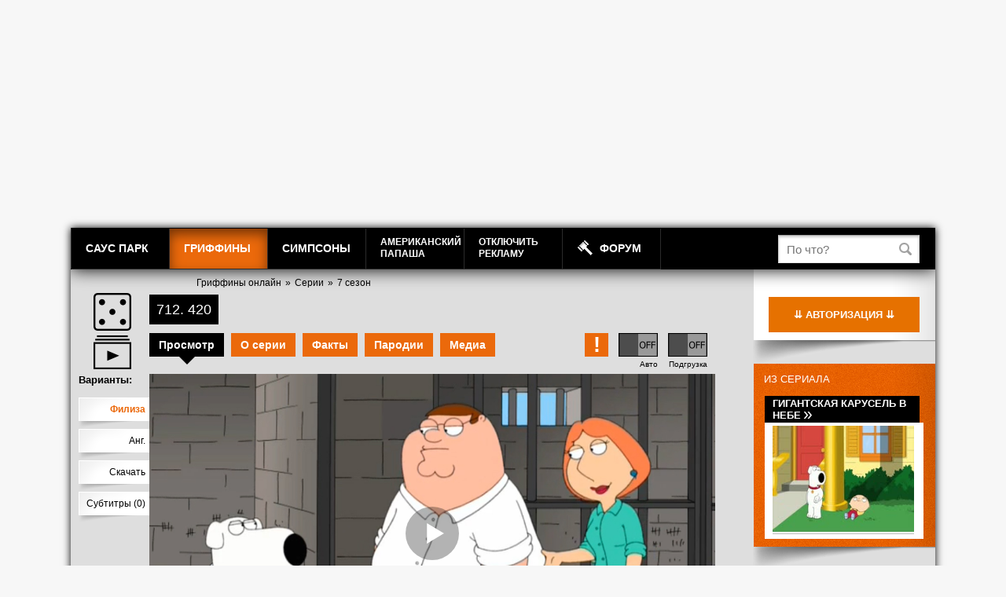

--- FILE ---
content_type: text/html; charset=UTF-8
request_url: https://grif14.freehat.cc/episode/712/?s=4:20
body_size: 144347
content:
<!DOCTYPE html>
<!--[if IE 7 ]> <html lang="ru-RU" class="ie7"> <![endif]-->
<!--[if IE 8 ]> <html lang="ru-RU" class="ie8"> <![endif]-->
<!--[if IE 9 ]> <html lang="ru-RU" class="ie9"> <![endif]-->
<!---[if (gt IE 9)|!(IE)]><!-->
<html lang="ru-RU">
<!--<![endif]-->
<head>
    <meta name="yandex-verification" content="184def19fa7195a5" />
    <meta name="yandex-verification" content="e5f9ec41bfc6a27e" />

    <meta name="verify-admitad" content="c5114feed1" />
    <meta name="verify-admitad" content="27f566f347" />
    <meta name="verify-admitad" content="e1e74fc5d8" />
    <meta name="verify-admitad" content="ff3dfc382a" />
    <meta name="verify-admitad" content="ff3dfc382a" />
    <meta name="verify-admitad" content="e4eb317a94" />
    
	<title>712 420 (7 сезон, 12 серия) &mdash; Смотреть онлайн Гриффины в HD</title>
		<link rel="icon" href="https://static.freehat.cc/favicon.ico" type="image/x-icon" />
	<link rel="shortcut icon" href="https://static.freehat.cc/favicon.ico" type="image/x-icon" />
	<meta http-equiv="Content-Type" content="text/html; charset=UTF-8" />
	<meta name="twitter:card" content="summary_large_image">
	<meta name="robots" content="index, follow" />
	<meta name="keywords" content="гриффины, family guy, grif-fan, griffan, гриффан, гриф фан, fg-fan, familyguy, fox-fan, filiza, Филиза, Стьюи, Питер, Брайан, Лоис, Мэг" />
	<meta name="description" content="Брайана арестовывают за хранение наркотиков. Позже его отпускают под залог, он начинает кампанию по легализации марихуаны в Куахоге. Кампания проходит успешно и Мэр Вест принимает новый закон, из-за которого Картер теряет деньги." />
    <script src="https://static.freehat.cc/bitrix/templates/lalapaluza/js/jquery-1.9.1.min.js"></script>
	<link href="https://static.freehat.cc/bitrix/js/main/core/css/core.css?16146677573934" type="text/css" rel="stylesheet" />



<link href="https://static.freehat.cc/bitrix/js/socialservices/css/ss.css?15959520355122" type="text/css"  rel="stylesheet" />
<link href="https://static.freehat.cc/bitrix/js/ui/fonts/opensans/ui.font.opensans.css?15505550072003" type="text/css"  rel="stylesheet" />
<link href="https://static.freehat.cc/bitrix/js/main/popup/dist/main.popup.bundle.css?161466762226445" type="text/css"  rel="stylesheet" />
<link href="https://static.freehat.cc/bitrix/js/main/loader/dist/loader.bundle.css?15738394732425" type="text/css"  rel="stylesheet" />
<link href="https://static.freehat.cc/bitrix/js/main/core/css/core_viewer.css?152950581261243" type="text/css"  rel="stylesheet" />
<link href="https://static.freehat.cc/bitrix/js/ui/buttons/src/css/ui.buttons.css?160285175320215" type="text/css"  rel="stylesheet" />
<link href="https://static.freehat.cc/bitrix/js/ui/buttons/src/css/ui.buttons.ie.css?159595184838907" type="text/css"  rel="stylesheet" />
<link href="https://static.freehat.cc/bitrix/js/main/core/css/core_finder.css?157383977327884" type="text/css"  rel="stylesheet" />
<link href="https://static.freehat.cc/bitrix/js/socialnetwork/selector/socialnetwork.selector.css?15595818533040" type="text/css"  rel="stylesheet" />
<link href="https://static.freehat.cc/bitrix/js/socialnetwork/selector/callback.css?15595818533937" type="text/css"  rel="stylesheet" />
<link href="https://static.freehat.cc/bitrix/js/main/core/css/core_date.css?161466762210396" type="text/css"  rel="stylesheet" />
<link href="https://static.freehat.cc/bitrix/js/fileman/html_editor/html-editor.css?161466775761476" type="text/css"  rel="stylesheet" />
<link href="https://static.freehat.cc/bitrix/components/common/element.comment/templates/lp/style.css?1419853589333" type="text/css"  rel="stylesheet" />
<link href="https://static.freehat.cc/bitrix/components/bitrix/rating.vote/templates/like/popup.css?14981142403298" type="text/css"  rel="stylesheet" />
<link href="https://static.freehat.cc/bitrix/components/bitrix/main.post.form/templates/.default/style.css?155958188230156" type="text/css"  rel="stylesheet" />
<link href="https://static.freehat.cc/bitrix/components/bitrix/main.file.input/templates/drag_n_drop/style.css?14904309319033" type="text/css"  rel="stylesheet" />
<link href="/bitrix/panel/main/popup.css?147193508923084" type="text/css"  rel="stylesheet" />
<link href="https://static.freehat.cc/bitrix/components/bitrix/forum.interface/templates/popup_image/style.css?1377049924230" type="text/css"  data-template-style="true"  rel="stylesheet" />
<link href="https://static.freehat.cc/bitrix/templates/lalapaluza/styles.css?164147972033" type="text/css"  data-template-style="true"  rel="stylesheet" />
<link href="https://static.freehat.cc/bitrix/templates/lalapaluza/template_styles.css?1683653936108484" type="text/css"  data-template-style="true"  rel="stylesheet" />
		<script type="text/javascript">if(!window.BX)window.BX={};if(!window.BX.message)window.BX.message=function(mess){if(typeof mess==='object'){for(let i in mess) {BX.message[i]=mess[i];} return true;}};</script>
<script type="text/javascript">(window.BX||top.BX).message({'pull_server_enabled':'Y','pull_config_timestamp':'1571399193','pull_guest_mode':'Y','pull_guest_user_id':'316187165'});(window.BX||top.BX).message({'PULL_OLD_REVISION':'Для продолжения корректной работы с сайтом необходимо перезагрузить страницу.'});</script>
<script type="text/javascript">(window.BX||top.BX).message({'JS_CORE_LOADING':'Загрузка...','JS_CORE_NO_DATA':'- Нет данных -','JS_CORE_WINDOW_CLOSE':'Закрыть','JS_CORE_WINDOW_EXPAND':'Развернуть','JS_CORE_WINDOW_NARROW':'Свернуть в окно','JS_CORE_WINDOW_SAVE':'Сохранить','JS_CORE_WINDOW_CANCEL':'Отменить','JS_CORE_WINDOW_CONTINUE':'Продолжить','JS_CORE_H':'ч','JS_CORE_M':'м','JS_CORE_S':'с','JSADM_AI_HIDE_EXTRA':'Скрыть лишние','JSADM_AI_ALL_NOTIF':'Показать все','JSADM_AUTH_REQ':'Требуется авторизация!','JS_CORE_WINDOW_AUTH':'Войти','JS_CORE_IMAGE_FULL':'Полный размер'});</script>

<script type="text/javascript" src="https://static.freehat.cc/bitrix/js/main/core/core.js?1623777799564150"></script>

<script>BX.setJSList(['https://static.freehat.cc/bitrix/js/main/core/core_ajax.js','https://static.freehat.cc/bitrix/js/main/core/core_promise.js','https://static.freehat.cc/bitrix/js/main/polyfill/promise/js/promise.js','https://static.freehat.cc/bitrix/js/main/loadext/loadext.js','https://static.freehat.cc/bitrix/js/main/loadext/extension.js','https://static.freehat.cc/bitrix/js/main/polyfill/promise/js/promise.js','https://static.freehat.cc/bitrix/js/main/polyfill/find/js/find.js','https://static.freehat.cc/bitrix/js/main/polyfill/includes/js/includes.js','https://static.freehat.cc/bitrix/js/main/polyfill/matches/js/matches.js','https://static.freehat.cc/bitrix/js/ui/polyfill/closest/js/closest.js','https://static.freehat.cc/bitrix/js/main/polyfill/fill/main.polyfill.fill.js','https://static.freehat.cc/bitrix/js/main/polyfill/find/js/find.js','https://static.freehat.cc/bitrix/js/main/polyfill/matches/js/matches.js','https://static.freehat.cc/bitrix/js/main/polyfill/core/dist/polyfill.bundle.js','https://static.freehat.cc/bitrix/js/main/core/core.js','https://static.freehat.cc/bitrix/js/main/polyfill/intersectionobserver/js/intersectionobserver.js','https://static.freehat.cc/bitrix/js/main/lazyload/dist/lazyload.bundle.js','https://static.freehat.cc/bitrix/js/main/polyfill/core/dist/polyfill.bundle.js','https://static.freehat.cc/bitrix/js/main/parambag/dist/parambag.bundle.js']);
BX.setCSSList(['https://static.freehat.cc/bitrix/js/main/core/css/core.css','https://static.freehat.cc/bitrix/js/main/lazyload/dist/lazyload.bundle.css','https://static.freehat.cc/bitrix/js/main/parambag/dist/parambag.bundle.css']);</script>
<script type="text/javascript">(window.BX||top.BX).message({'DISK_MYOFFICE':false});(window.BX||top.BX).message({'JS_CORE_VIEWER_DOWNLOAD':'Скачать','JS_CORE_VIEWER_EDIT':'Редактировать','JS_CORE_VIEWER_DESCR_AUTHOR':'Автор','JS_CORE_VIEWER_DESCR_LAST_MODIFY':'Последние изменения','JS_CORE_VIEWER_TOO_BIG_FOR_VIEW':'Файл слишком большой для просмотра','JS_CORE_VIEWER_OPEN_WITH_GVIEWER':'Открыть файл в Google Viewer','JS_CORE_VIEWER_IFRAME_DESCR_ERROR':'К сожалению, не удалось открыть документ.','JS_CORE_VIEWER_IFRAME_PROCESS_SAVE_DOC':'Сохранение документа','JS_CORE_VIEWER_IFRAME_UPLOAD_DOC_TO_GOOGLE':'Загрузка документа','JS_CORE_VIEWER_IFRAME_CONVERT_ACCEPT':'Конвертировать','JS_CORE_VIEWER_IFRAME_CONVERT_DECLINE':'Отменить','JS_CORE_VIEWER_IFRAME_CONVERT_TO_NEW_FORMAT':'Документ будет сконвертирован в docx, xls, pptx, так как имеет старый формат.','JS_CORE_VIEWER_IFRAME_DESCR_SAVE_DOC':'Сохранить документ?','JS_CORE_VIEWER_IFRAME_SAVE_DOC':'Сохранить','JS_CORE_VIEWER_IFRAME_DISCARD_DOC':'Отменить изменения','JS_CORE_VIEWER_IFRAME_CHOICE_SERVICE_EDIT':'Редактировать с помощью','JS_CORE_VIEWER_IFRAME_SET_DEFAULT_SERVICE_EDIT':'Использовать для всех файлов','JS_CORE_VIEWER_IFRAME_CHOICE_SERVICE_EDIT_ACCEPT':'Применить','JS_CORE_VIEWER_IFRAME_CHOICE_SERVICE_EDIT_DECLINE':'Отменить','JS_CORE_VIEWER_IFRAME_UPLOAD_NEW_VERSION_IN_COMMENT':'Загрузил новую версию файла','JS_CORE_VIEWER_SERVICE_GOOGLE_DRIVE':'Google Docs','JS_CORE_VIEWER_SERVICE_SKYDRIVE':'MS Office Online','JS_CORE_VIEWER_IFRAME_CANCEL':'Отмена','JS_CORE_VIEWER_IFRAME_DESCR_SAVE_DOC_F':'В одном из окон вы редактируете данный документ. Если вы завершили работу над документом, нажмите \"#SAVE_DOC#\", чтобы загрузить измененный файл на портал.','JS_CORE_VIEWER_SAVE':'Сохранить','JS_CORE_VIEWER_EDIT_IN_SERVICE':'Редактировать в #SERVICE#','JS_CORE_VIEWER_NOW_EDITING_IN_SERVICE':'Редактирование в #SERVICE#','JS_CORE_VIEWER_SAVE_TO_OWN_FILES':'Сохранить на Битрикс24.Диск','JS_CORE_VIEWER_DOWNLOAD_TO_PC':'Скачать на локальный компьютер','JS_CORE_VIEWER_GO_TO_FILE':'Перейти к файлу','JS_CORE_VIEWER_DESCR_SAVE_FILE_TO_OWN_FILES':'Файл #NAME# успешно сохранен<br>в папку \"Файлы\\Сохраненные\"','JS_CORE_VIEWER_DESCR_PROCESS_SAVE_FILE_TO_OWN_FILES':'Файл #NAME# сохраняется<br>на ваш \"Битрикс24.Диск\"','JS_CORE_VIEWER_HISTORY_ELEMENT':'История','JS_CORE_VIEWER_VIEW_ELEMENT':'Просмотреть','JS_CORE_VIEWER_THROUGH_VERSION':'Версия #NUMBER#','JS_CORE_VIEWER_THROUGH_LAST_VERSION':'Последняя версия','JS_CORE_VIEWER_DISABLE_EDIT_BY_PERM':'Автор не разрешил вам редактировать этот документ','JS_CORE_VIEWER_IFRAME_UPLOAD_NEW_VERSION_IN_COMMENT_F':'Загрузила новую версию файла','JS_CORE_VIEWER_IFRAME_UPLOAD_NEW_VERSION_IN_COMMENT_M':'Загрузил новую версию файла','JS_CORE_VIEWER_IFRAME_CONVERT_TO_NEW_FORMAT_EX':'Документ будет сконвертирован в формат #NEW_FORMAT#, так как текущий формат #OLD_FORMAT# является устаревшим.','JS_CORE_VIEWER_CONVERT_TITLE':'Конвертировать в #NEW_FORMAT#?','JS_CORE_VIEWER_CREATE_IN_SERVICE':'Создать с помощью #SERVICE#','JS_CORE_VIEWER_NOW_CREATING_IN_SERVICE':'Создание документа в #SERVICE#','JS_CORE_VIEWER_SAVE_AS':'Сохранить как','JS_CORE_VIEWER_CREATE_DESCR_SAVE_DOC_F':'В одном из окон вы создаете новый документ. Если вы завершили работу над документом, нажмите \"#SAVE_AS_DOC#\", чтобы перейти к добавлению документа на портал.','JS_CORE_VIEWER_NOW_DOWNLOAD_FROM_SERVICE':'Загрузка документа из #SERVICE#','JS_CORE_VIEWER_EDIT_IN_LOCAL_SERVICE':'Редактировать на моём компьютере','JS_CORE_VIEWER_EDIT_IN_LOCAL_SERVICE_SHORT':'Редактировать на #SERVICE#','JS_CORE_VIEWER_SERVICE_LOCAL':'моём компьютере','JS_CORE_VIEWER_DOWNLOAD_B24_DESKTOP':'Скачать','JS_CORE_VIEWER_SERVICE_LOCAL_INSTALL_DESKTOP':'Для эффективного редактирования документов на компьютере, установите десктоп приложение и подключите Битрикс24.Диск','JS_CORE_VIEWER_SERVICE_B24_DISK':'Битрикс24.Диск','JS_CORE_VIEWER_SHOW_FILE_DIALOG_OAUTH_NOTICE':'Для просмотра файла, пожалуйста, авторизуйтесь в своем аккаунте <a id=\"bx-js-disk-run-oauth-modal\" href=\"#\">#SERVICE#<\/a>.','JS_CORE_VIEWER_SERVICE_OFFICE365':'Office365','JS_CORE_VIEWER_DOCUMENT_IS_LOCKED_BY':'Документ заблокирован на редактирование','JS_CORE_VIEWER_SERVICE_MYOFFICE':'МойОфис','JS_CORE_VIEWER_OPEN_PDF_PREVIEW':'Просмотреть pdf-версию файла','JS_CORE_VIEWER_AJAX_ACCESS_DENIED':'Не хватает прав для просмотра файла. Попробуйте обновить страницу.','JS_CORE_VIEWER_AJAX_CONNECTION_FAILED':'При попытке открыть файл возникла ошибка. Пожалуйста, попробуйте позже.','JS_CORE_VIEWER_AJAX_OPEN_NEW_TAB':'Открыть в новом окне','JS_CORE_VIEWER_AJAX_PRINT':'Распечатать','JS_CORE_VIEWER_TRANSFORMATION_IN_PROCESS':'Документ сохранён. Мы готовим его к показу.','JS_CORE_VIEWER_IFRAME_ERROR_TITLE':'Не удалось открыть документ','JS_CORE_VIEWER_DOWNLOAD_B24_DESKTOP_FULL':'Скачать приложение','JS_CORE_VIEWER_DOWNLOAD_DOCUMENT':'Скачать документ','JS_CORE_VIEWER_IFRAME_ERROR_COULD_NOT_VIEW':'К сожалению, не удалось просмотреть документ.','JS_CORE_VIEWER_ACTIONPANEL_MORE':'Ещё'});</script>
<script type="text/javascript">(window.BX||top.BX).message({'UI_BUTTONS_SAVE_BTN_TEXT':'Сохранить','UI_BUTTONS_CREATE_BTN_TEXT':'Создать','UI_BUTTONS_ADD_BTN_TEXT':'Добавить','UI_BUTTONS_SEND_BTN_TEXT':'Отправить','UI_BUTTONS_CANCEL_BTN_TEXT':'Отменить','UI_BUTTONS_CLOSE_BTN_TEXT':'Закрыть','UI_BUTTONS_APPLY_BTN_TEXT':'Применить'});</script>
<script type="text/javascript">(window.BX||top.BX).message({'MAIN_UI_SELECTOR_SELECT_TEXT':'Все элементы группы с подгруппами','MAIN_UI_SELECTOR_SELECT_FLAT_TEXT':'Все элементы группы','MAIN_UI_SELECTOR_PLEASE_WAIT':'Загрузка, пожалуйста подождите...','MAIN_UI_SELECTOR_WAITER_TEXT':'Идет поиск дополнительных результатов...','MAIN_UI_SELECTOR_SEARCH_TAB_TITLE':'Поиск','MAIN_UI_SELECTOR_HIDDEN_TITLE':'Скрыто','MAIN_UI_SELECTOR_STUB_PLEASE_WAIT':'Пожалуйста подождите, идет поиск...','MAIN_UI_SELECTOR_STUB_EMPTY_LIST':'Нет элементов для отображения'});</script>
<script type="text/javascript">(window.BX||top.BX).message({'SONET_EXT_SELECTOR_INVITE_EMAIL_USER_TITLE':'Сообщение будет направлено на e-mail','SONET_EXT_SELECTOR_INVITE_EMAIL_USER_PLACEHOLDER_NAME':'Имя','SONET_EXT_SELECTOR_INVITE_EMAIL_USER_PLACEHOLDER_LAST_NAME':'Фамилия','SONET_EXT_SELECTOR_INVITE_EMAIL_CRM_CREATE_CONTACT':'Создать контакт CRM','SONET_EXT_SELECTOR_INVITE_EMAIL_USER_BUTTON_OK':'OK','SONET_EXT_SELECTOR_CREATE_SONETGROUP_TITLE':'Группа с таким названием не найдена, создать группу \"#TITLE#\"','SONET_EXT_SELECTOR_CREATE_SONETGROUP_BUTTON_CREATE':'Создать','SONET_EXT_SELECTOR_CREATE_SONETGROUP_BUTTON_CANCEL':'Отменить'});</script>
<script type="text/javascript">(window.BX||top.BX).message({'JS_CORE_LOADING':'Загрузка...','JS_CORE_NO_DATA':'- Нет данных -','JS_CORE_WINDOW_CLOSE':'Закрыть','JS_CORE_WINDOW_EXPAND':'Развернуть','JS_CORE_WINDOW_NARROW':'Свернуть в окно','JS_CORE_WINDOW_SAVE':'Сохранить','JS_CORE_WINDOW_CANCEL':'Отменить','JS_CORE_WINDOW_CONTINUE':'Продолжить','JS_CORE_H':'ч','JS_CORE_M':'м','JS_CORE_S':'с','JSADM_AI_HIDE_EXTRA':'Скрыть лишние','JSADM_AI_ALL_NOTIF':'Показать все','JSADM_AUTH_REQ':'Требуется авторизация!','JS_CORE_WINDOW_AUTH':'Войти','JS_CORE_IMAGE_FULL':'Полный размер'});</script>
<script type="text/javascript">(window.BX||top.BX).message({'AMPM_MODE':false});(window.BX||top.BX).message({'MONTH_1':'Январь','MONTH_2':'Февраль','MONTH_3':'Март','MONTH_4':'Апрель','MONTH_5':'Май','MONTH_6':'Июнь','MONTH_7':'Июль','MONTH_8':'Август','MONTH_9':'Сентябрь','MONTH_10':'Октябрь','MONTH_11':'Ноябрь','MONTH_12':'Декабрь','MONTH_1_S':'января','MONTH_2_S':'февраля','MONTH_3_S':'марта','MONTH_4_S':'апреля','MONTH_5_S':'мая','MONTH_6_S':'июня','MONTH_7_S':'июля','MONTH_8_S':'августа','MONTH_9_S':'сентября','MONTH_10_S':'октября','MONTH_11_S':'ноября','MONTH_12_S':'декабря','MON_1':'янв','MON_2':'фев','MON_3':'мар','MON_4':'апр','MON_5':'май','MON_6':'июн','MON_7':'июл','MON_8':'авг','MON_9':'сен','MON_10':'окт','MON_11':'ноя','MON_12':'дек','DAY_OF_WEEK_0':'Воскресенье','DAY_OF_WEEK_1':'Понедельник','DAY_OF_WEEK_2':'Вторник','DAY_OF_WEEK_3':'Среда','DAY_OF_WEEK_4':'Четверг','DAY_OF_WEEK_5':'Пятница','DAY_OF_WEEK_6':'Суббота','DOW_0':'Вс','DOW_1':'Пн','DOW_2':'Вт','DOW_3':'Ср','DOW_4':'Чт','DOW_5':'Пт','DOW_6':'Сб','FD_SECOND_AGO_0':'#VALUE# секунд назад','FD_SECOND_AGO_1':'#VALUE# секунду назад','FD_SECOND_AGO_10_20':'#VALUE# секунд назад','FD_SECOND_AGO_MOD_1':'#VALUE# секунду назад','FD_SECOND_AGO_MOD_2_4':'#VALUE# секунды назад','FD_SECOND_AGO_MOD_OTHER':'#VALUE# секунд назад','FD_SECOND_DIFF_0':'#VALUE# секунд','FD_SECOND_DIFF_1':'#VALUE# секунда','FD_SECOND_DIFF_10_20':'#VALUE# секунд','FD_SECOND_DIFF_MOD_1':'#VALUE# секунда','FD_SECOND_DIFF_MOD_2_4':'#VALUE# секунды','FD_SECOND_DIFF_MOD_OTHER':'#VALUE# секунд','FD_SECOND_SHORT':'#VALUE#с','FD_MINUTE_AGO_0':'#VALUE# минут назад','FD_MINUTE_AGO_1':'#VALUE# минуту назад','FD_MINUTE_AGO_10_20':'#VALUE# минут назад','FD_MINUTE_AGO_MOD_1':'#VALUE# минуту назад','FD_MINUTE_AGO_MOD_2_4':'#VALUE# минуты назад','FD_MINUTE_AGO_MOD_OTHER':'#VALUE# минут назад','FD_MINUTE_DIFF_0':'#VALUE# минут','FD_MINUTE_DIFF_1':'#VALUE# минута','FD_MINUTE_DIFF_10_20':'#VALUE# минут','FD_MINUTE_DIFF_MOD_1':'#VALUE# минута','FD_MINUTE_DIFF_MOD_2_4':'#VALUE# минуты','FD_MINUTE_DIFF_MOD_OTHER':'#VALUE# минут','FD_MINUTE_0':'#VALUE# минут','FD_MINUTE_1':'#VALUE# минуту','FD_MINUTE_10_20':'#VALUE# минут','FD_MINUTE_MOD_1':'#VALUE# минуту','FD_MINUTE_MOD_2_4':'#VALUE# минуты','FD_MINUTE_MOD_OTHER':'#VALUE# минут','FD_MINUTE_SHORT':'#VALUE#мин','FD_HOUR_AGO_0':'#VALUE# часов назад','FD_HOUR_AGO_1':'#VALUE# час назад','FD_HOUR_AGO_10_20':'#VALUE# часов назад','FD_HOUR_AGO_MOD_1':'#VALUE# час назад','FD_HOUR_AGO_MOD_2_4':'#VALUE# часа назад','FD_HOUR_AGO_MOD_OTHER':'#VALUE# часов назад','FD_HOUR_DIFF_0':'#VALUE# часов','FD_HOUR_DIFF_1':'#VALUE# час','FD_HOUR_DIFF_10_20':'#VALUE# часов','FD_HOUR_DIFF_MOD_1':'#VALUE# час','FD_HOUR_DIFF_MOD_2_4':'#VALUE# часа','FD_HOUR_DIFF_MOD_OTHER':'#VALUE# часов','FD_HOUR_SHORT':'#VALUE#ч','FD_YESTERDAY':'вчера','FD_TODAY':'сегодня','FD_TOMORROW':'завтра','FD_DAY_AGO_0':'#VALUE# дней назад','FD_DAY_AGO_1':'#VALUE# день назад','FD_DAY_AGO_10_20':'#VALUE# дней назад','FD_DAY_AGO_MOD_1':'#VALUE# день назад','FD_DAY_AGO_MOD_2_4':'#VALUE# дня назад','FD_DAY_AGO_MOD_OTHER':'#VALUE# дней назад','FD_DAY_DIFF_0':'#VALUE# дней','FD_DAY_DIFF_1':'#VALUE# день','FD_DAY_DIFF_10_20':'#VALUE# дней','FD_DAY_DIFF_MOD_1':'#VALUE# день','FD_DAY_DIFF_MOD_2_4':'#VALUE# дня','FD_DAY_DIFF_MOD_OTHER':'#VALUE# дней','FD_DAY_AT_TIME':'#DAY# в #TIME#','FD_DAY_SHORT':'#VALUE#д','FD_MONTH_AGO_0':'#VALUE# месяцев назад','FD_MONTH_AGO_1':'#VALUE# месяц назад','FD_MONTH_AGO_10_20':'#VALUE# месяцев назад','FD_MONTH_AGO_MOD_1':'#VALUE# месяц назад','FD_MONTH_AGO_MOD_2_4':'#VALUE# месяца назад','FD_MONTH_AGO_MOD_OTHER':'#VALUE# месяцев назад','FD_MONTH_DIFF_0':'#VALUE# месяцев','FD_MONTH_DIFF_1':'#VALUE# месяц','FD_MONTH_DIFF_10_20':'#VALUE# месяцев','FD_MONTH_DIFF_MOD_1':'#VALUE# месяц','FD_MONTH_DIFF_MOD_2_4':'#VALUE# месяца','FD_MONTH_DIFF_MOD_OTHER':'#VALUE# месяцев','FD_MONTH_SHORT':'#VALUE#мес','FD_YEARS_AGO_0':'#VALUE# лет назад','FD_YEARS_AGO_1':'#VALUE# год назад','FD_YEARS_AGO_10_20':'#VALUE# лет назад','FD_YEARS_AGO_MOD_1':'#VALUE# год назад','FD_YEARS_AGO_MOD_2_4':'#VALUE# года назад','FD_YEARS_AGO_MOD_OTHER':'#VALUE# лет назад','FD_YEARS_DIFF_0':'#VALUE# лет','FD_YEARS_DIFF_1':'#VALUE# год','FD_YEARS_DIFF_10_20':'#VALUE# лет','FD_YEARS_DIFF_MOD_1':'#VALUE# год','FD_YEARS_DIFF_MOD_2_4':'#VALUE# года','FD_YEARS_DIFF_MOD_OTHER':'#VALUE# лет','FD_YEARS_SHORT_0':'#VALUE#л','FD_YEARS_SHORT_1':'#VALUE#г','FD_YEARS_SHORT_10_20':'#VALUE#л','FD_YEARS_SHORT_MOD_1':'#VALUE#г','FD_YEARS_SHORT_MOD_2_4':'#VALUE#г','FD_YEARS_SHORT_MOD_OTHER':'#VALUE#л','CAL_BUTTON':'Выбрать','CAL_TIME_SET':'Установить время','CAL_TIME':'Время','FD_LAST_SEEN_TOMORROW':'завтра в #TIME#','FD_LAST_SEEN_NOW':'только что','FD_LAST_SEEN_TODAY':'сегодня в #TIME#','FD_LAST_SEEN_YESTERDAY':'вчера в #TIME#','FD_LAST_SEEN_MORE_YEAR':'более года назад'});</script>
<script type="text/javascript">(window.BX||top.BX).message({'WEEK_START':'1'});</script>
<script type="text/javascript">(window.BX||top.BX).message({'LANGUAGE_ID':'ru','FORMAT_DATE':'DD.MM.YYYY','FORMAT_DATETIME':'DD.MM.YYYY HH:MI:SS','COOKIE_PREFIX':'ASD','SERVER_TZ_OFFSET':'10800','SITE_ID':'s1','SITE_DIR':'/','USER_ID':'','SERVER_TIME':'1768455223','USER_TZ_OFFSET':'0','USER_TZ_AUTO':'Y','bitrix_sessid':'700b2cff19f37dccb2140617ac363185'});</script>


<script type="text/javascript" src="https://static.freehat.cc/bitrix/js/pull/protobuf/protobuf.js?1595952090274055"></script>
<script type="text/javascript" src="https://static.freehat.cc/bitrix/js/pull/protobuf/model.js?159595209070928"></script>
<script type="text/javascript" src="https://static.freehat.cc/bitrix/js/main/core/core_promise.js?15595818825220"></script>
<script type="text/javascript" src="https://static.freehat.cc/bitrix/js/rest/client/rest.client.js?160285114717414"></script>
<script type="text/javascript" src="https://static.freehat.cc/bitrix/js/pull/client/pull.client.js?162377785568656"></script>
<script type="text/javascript" src="https://vk.com/js/api/openapi.js?17"></script>
<script type="text/javascript" src="https://static.freehat.cc/bitrix/js/main/core/core_ls.js?144670755610430"></script>
<script type="text/javascript" src="https://static.freehat.cc/bitrix/js/main/popup/dist/main.popup.bundle.js?1623777800109107"></script>
<script type="text/javascript" src="https://static.freehat.cc/bitrix/js/main/loader/dist/loader.bundle.js?16146676457198"></script>
<script type="text/javascript" src="https://static.freehat.cc/bitrix/js/main/core/core_viewer.js?1573839789144607"></script>
<script type="text/javascript" src="https://static.freehat.cc/bitrix/js/forum/popup_image.js?13961765773588"></script>
<script type="text/javascript" src="https://static.freehat.cc/bitrix/js/main/rating.js?143170560816427"></script>
<script type="text/javascript" src="https://static.freehat.cc/bitrix/js/ui/buttons/dist/ui.buttons.bundle.js?161466775669586"></script>
<script type="text/javascript" src="https://static.freehat.cc/bitrix/js/main/core/core_fx.js?149811424016888"></script>
<script type="text/javascript" src="https://static.freehat.cc/bitrix/js/main/core/core_dd.js?14719351743613"></script>
<script type="text/javascript" src="https://static.freehat.cc/bitrix/js/main/file_upload_agent.js?155958188216826"></script>
<script type="text/javascript" src="https://static.freehat.cc/bitrix/js/main/core/core_db_indexeddb.js?149811427821016"></script>
<script type="text/javascript" src="https://static.freehat.cc/bitrix/js/main/core/core_finder.js?161466762220646"></script>
<script type="text/javascript" src="https://static.freehat.cc/bitrix/js/ui/selector/manager.js?15959518489253"></script>
<script type="text/javascript" src="https://static.freehat.cc/bitrix/js/ui/selector/selector.js?162377787461866"></script>
<script type="text/javascript" src="https://static.freehat.cc/bitrix/js/ui/selector/callback.js?15595818559314"></script>
<script type="text/javascript" src="https://static.freehat.cc/bitrix/js/ui/selector/search.js?159595206134307"></script>
<script type="text/javascript" src="https://static.freehat.cc/bitrix/js/ui/selector/navigation.js?159595206110989"></script>
<script type="text/javascript" src="https://static.freehat.cc/bitrix/js/ui/selector/render.js?15738398395325"></script>
<script type="text/javascript" src="https://static.freehat.cc/bitrix/js/socialnetwork/selector/socialnetwork.selector.js?161466776823041"></script>
<script type="text/javascript" src="https://static.freehat.cc/bitrix/js/main/pageobject/pageobject.js?1595951954864"></script>
<script type="text/javascript" src="https://static.freehat.cc/bitrix/js/main/core/core_window.js?161466775998371"></script>
<script type="text/javascript" src="https://static.freehat.cc/bitrix/js/main/date/main.date.js?159595161134530"></script>
<script type="text/javascript" src="https://static.freehat.cc/bitrix/js/main/core/core_date.js?161466775736080"></script>
<script type="text/javascript" src="https://static.freehat.cc/bitrix/js/main/core/core_timer.js?14317056076495"></script>
<script type="text/javascript" src="https://static.freehat.cc/bitrix/js/fileman/html_editor/range.js?1490430748149119"></script>
<script type="text/javascript" src="https://static.freehat.cc/bitrix/js/fileman/html_editor/html-actions.js?1498114172124539"></script>
<script type="text/javascript" src="https://static.freehat.cc/bitrix/js/fileman/html_editor/html-views.js?155055477161088"></script>
<script type="text/javascript" src="https://static.freehat.cc/bitrix/js/fileman/html_editor/html-parser.js?1595951990104338"></script>
<script type="text/javascript" src="https://static.freehat.cc/bitrix/js/fileman/html_editor/html-base-controls.js?162377776998412"></script>
<script type="text/javascript" src="https://static.freehat.cc/bitrix/js/fileman/html_editor/html-controls.js?1614667757177971"></script>
<script type="text/javascript" src="https://static.freehat.cc/bitrix/js/fileman/html_editor/html-components.js?155055477412580"></script>
<script type="text/javascript" src="https://static.freehat.cc/bitrix/js/fileman/html_editor/html-snippets.js?155055477524360"></script>
<script type="text/javascript" src="https://static.freehat.cc/bitrix/js/fileman/html_editor/html-editor.js?1623777769128365"></script>
<script type="text/javascript" src="https://static.freehat.cc/bitrix/js/main/dd.js?159595160414809"></script>
<script type="text/javascript" src="//cdn.jsdelivr.net/npm/sweetalert2@10"></script>
<script type="text/javascript">var bxDate = new Date(); document.cookie="ASD_TIME_ZONE="+bxDate.getTimezoneOffset()+"; path=/; expires=Fri, 01 Jan 2027 00:00:00 +0300"</script>
<script type="text/javascript" src="https://static.freehat.cc/bitrix/templates/lalapaluza/js/common.js?1667059001"></script>
<script data-cfasync="false" type="text/javascript" src="https://handred.ru/906867.js"></script>
<meta property="og:title" content="Гриффины, 712 эпизод — 420"/> 
<meta property="og:description" content="Брайана арестовывают за хранение наркотиков. Позже его отпускают под залог, он начинает кампанию по легализации марихуаны в Куахоге. Кампания проходит успешно и Мэр Вест принимает новый закон, из-за которого Картер теряет деньги."/> 
<meta property="og:url" content="https://grif14.freehat.cc/episode/712/"/> 
<meta property="og:image" content="https://static.freehat.cc/upload/iblock/e75/Bez-imeni_114.jpg"/> 
<meta property="og:type" content="video.episode"/>
<meta property="ya:ovs:upload_date" content="2013-04-10T04:34:01+04:00"/>
<meta property="ya:ovs:episode" content="712"/>
<meta property="ya:ovs:original_name" content="420"/>
<meta property="ya:ovs:season" content="7"/>
<script type="text/javascript">BX.bind(window, "load", function(){BX.PULL.start();});</script>



	<script type="text/javascript">(window.BX||top.BX).message({'JS_CORE_LOADING':'Загрузка...','JS_CORE_NO_DATA':'- Нет данных -','JS_CORE_WINDOW_CLOSE':'Закрыть','JS_CORE_WINDOW_EXPAND':'Развернуть','JS_CORE_WINDOW_NARROW':'Свернуть в окно','JS_CORE_WINDOW_SAVE':'Сохранить','JS_CORE_WINDOW_CANCEL':'Отменить','JS_CORE_WINDOW_CONTINUE':'Продолжить','JS_CORE_H':'ч','JS_CORE_M':'м','JS_CORE_S':'с','JSADM_AI_HIDE_EXTRA':'Скрыть лишние','JSADM_AI_ALL_NOTIF':'Показать все','JSADM_AUTH_REQ':'Требуется авторизация!','JS_CORE_WINDOW_AUTH':'Войти','JS_CORE_IMAGE_FULL':'Полный размер'});</script>
<script type="text/javascript" src="https://static.freehat.cc/bitrix/js/main/core/core.js?1623777799564150"></script>
<link href="https://static.freehat.cc/bitrix/js/main/core/css/core.css?16146677573934" type="text/css" rel="stylesheet" />
<script>BX.setJSList(['https://static.freehat.cc/bitrix/js/main/core/core_ajax.js','https://static.freehat.cc/bitrix/js/main/core/core_promise.js','https://static.freehat.cc/bitrix/js/main/polyfill/promise/js/promise.js','https://static.freehat.cc/bitrix/js/main/loadext/loadext.js','https://static.freehat.cc/bitrix/js/main/loadext/extension.js','https://static.freehat.cc/bitrix/js/main/polyfill/promise/js/promise.js','https://static.freehat.cc/bitrix/js/main/polyfill/find/js/find.js','https://static.freehat.cc/bitrix/js/main/polyfill/includes/js/includes.js','https://static.freehat.cc/bitrix/js/main/polyfill/matches/js/matches.js','https://static.freehat.cc/bitrix/js/ui/polyfill/closest/js/closest.js','https://static.freehat.cc/bitrix/js/main/polyfill/fill/main.polyfill.fill.js','https://static.freehat.cc/bitrix/js/main/polyfill/find/js/find.js','https://static.freehat.cc/bitrix/js/main/polyfill/matches/js/matches.js','https://static.freehat.cc/bitrix/js/main/polyfill/core/dist/polyfill.bundle.js','https://static.freehat.cc/bitrix/js/main/core/core.js','https://static.freehat.cc/bitrix/js/main/polyfill/intersectionobserver/js/intersectionobserver.js','https://static.freehat.cc/bitrix/js/main/lazyload/dist/lazyload.bundle.js','https://static.freehat.cc/bitrix/js/main/polyfill/core/dist/polyfill.bundle.js','https://static.freehat.cc/bitrix/js/main/parambag/dist/parambag.bundle.js']);
BX.setCSSList(['https://static.freehat.cc/bitrix/js/main/core/css/core.css','https://static.freehat.cc/bitrix/js/main/lazyload/dist/lazyload.bundle.css','https://static.freehat.cc/bitrix/js/main/parambag/dist/parambag.bundle.css']);</script>	<script type="text/javascript" src="https://static.freehat.cc/bitrix/templates/.default/js/jquery.jscrollpane.min.js?141337779614260"></script>
<script type="text/javascript" src="https://static.freehat.cc/bitrix/templates/.default/js/jquery.mousewheel.js?13841502153846"></script>
<script type="text/javascript" src="https://static.freehat.cc/bitrix/components/spfan/episode.video/templates/lp/script.js?161666133110903"></script>
<script type="text/javascript" src="https://static.freehat.cc/bitrix/templates/.default/components/bitrix/menu/lp_episode/script.js?1445513802663"></script>
<script type="text/javascript" src="https://static.freehat.cc/bitrix/components/common/element.comment/templates/lp/script.js?14425748998666"></script>
<script type="text/javascript" src="https://static.freehat.cc/bitrix/components/bitrix/main.post.form/templates/.default/script.js?162377779993407"></script>
<script type="text/javascript" src="https://static.freehat.cc/bitrix/components/bitrix/main.file.input/templates/drag_n_drop/script.js?149043093120259"></script>
<script type="text/javascript">var isGuest = true;</script>


					    	<!--    <link rel="preconnect" href="https://connect.facebook.net">-->
	</head>
<body>


	
    <script type="text/javascript">
        advFirstClickOpenNewTab = false;
    </script>
        <style type="text/css">
        #page {
            position: relative;
            z-index: 9;
            max-width: 1100px;
            margin-top: 290px;
        }
    </style>
	
	<script data-cfasync="false">
		(function(w,d,o,g,r,a,m){
			var cid=(Math.random()*1e17).toString(36);d.write('<div id="'+cid+'"></div>');
			w[r]=w[r]||function(){(w[r+'l']=w[r+'l']||[]).push(arguments)};
			function e(b,w,r){if((w[r+'h']=b.pop())&&!w.ABN){
				var a=d.createElement(o),p=d.getElementsByTagName(o)[0];a.async=1;
				a.src='//cdn.'+w[r+'h']+'/libs/e.js';a.onerror=function(){e(g,w,r)};
				p.parentNode.insertBefore(a,p)}}e(g,w,r);
			w[r](cid,{id:1555192603,domain:w[r+'h']});
		})(window,document,'script',['trafficbass.com'],'ABNS');
	</script>
	<script data-cfasync="false">
		(function(w,d,o,g,r,a,m){
			var cid=(Math.random()*1e17).toString(36);d.write('<div id="'+cid+'"></div>');
			w[r]=w[r]||function(){(w[r+'l']=w[r+'l']||[]).push(arguments)};
			function e(b,w,r){if((w[r+'h']=b.pop())&&!w.ABN){
				var a=d.createElement(o),p=d.getElementsByTagName(o)[0];a.async=1;
				a.src='//cdn.'+w[r+'h']+'/libs/e.js';a.onerror=function(){e(g,w,r)};
				p.parentNode.insertBefore(a,p)}}e(g,w,r);
			w[r](cid,{id:1969983558,domain:w[r+'h']});
		})(window,document,'script',['trafficbass.com'],'ABNS');
	</script>
				
<!-- Yandex.Metrika counter -->
<script type="text/javascript">
    (function(m,e,t,r,i,k,a){
        m[i]=m[i]||function(){(m[i].a=m[i].a||[]).push(arguments)};
        m[i].l=1*new Date();
        for (var j = 0; j < document.scripts.length; j++) {if (document.scripts[j].src === r) { return; }}
        k=e.createElement(t),a=e.getElementsByTagName(t)[0],k.async=1,k.src=r,a.parentNode.insertBefore(k,a)
    })(window, document,'script','https://mc.webvisor.org/metrika/tag_ww.js?id=21568060', 'ym');

    ym(21568060, 'init', {ssr:true, clickmap:true, accurateTrackBounce:true, trackLinks:true});
</script>
<noscript><div><img src="https://mc.yandex.ru/watch/21568060" style="position:absolute; left:-9999px;" alt="" /></div></noscript>
<!-- /Yandex.Metrika counter -->


<div id="page" class="main-page">
<div id="header">
			<div class="main-nav">
		<div class="main-nav__in">
			<ul class="main-nav__lst">
				<li class="main-nav__i">
					<a href="/bitrix/rk.php?goto=https%3A%2F%2Fsp.freehat.cc" class="main-nav__act">Саус Парк</a>
					<div class="main-nav__sub">
	<ul class="main-nav__lst-sub">
					<li class="main-nav__sub-i">
			<a href="/bitrix/rk.php?goto=https%3A%2F%2Fsp.freehat.cc%2Fepisode%2F" class="main-nav__sub-act">Серии</a>
		</li>
					<li class="main-nav__sub-i">
			<a href="/bitrix/rk.php?goto=https%3A%2F%2Fsp.freehat.cc%2Fepisode%2Frand.php" class="main-nav__sub-act">Мне повезет</a>
		</li>
					<li class="main-nav__sub-i">
			<a href="/bitrix/rk.php?goto=https%3A%2F%2Fsp.freehat.cc%2Ftube%2Fclips%2F" class="main-nav__sub-act">Вырезки</a>
		</li>
					<li class="main-nav__sub-i">
			<a href="/bitrix/rk.php?goto=https%3A%2F%2Fsp.freehat.cc%2Ftube%2Fvideo%2F" class="main-nav__sub-act">Видео</a>
		</li>
					<li class="main-nav__sub-i">
			<a href="/bitrix/rk.php?goto=https%3A%2F%2Fsp.freehat.cc%2Fmedia%2F" class="main-nav__sub-act">Медиа</a>
		</li>
					<li class="main-nav__sub-i">
			<a href="/bitrix/rk.php?goto=https%3A%2F%2Fsp.freehat.cc%2Finteresting%2F" class="main-nav__sub-act">Интересное</a>
		</li>
					<li class="main-nav__sub-i">
			<a href="/bitrix/rk.php?goto=https%3A%2F%2Fsp.freehat.cc%2Fgames%2F" class="main-nav__sub-act">Игры</a>
		</li>
		</ul>
</div>
				</li>
				<li class="main-nav__i main-nav__i_stt_cur">
					<a href="https://grif14.freehat.cc" class="main-nav__act js-tap-item">Гриффины</a>
					<div class="main-nav__sub">
	<ul class="main-nav__lst-sub">
					<li class="main-nav__sub-i main-nav__sub-i_stt_cur">
			<a href="https://grif14.freehat.cc/episode/" class="main-nav__sub-act">Серии</a>
		</li>
					<li class="main-nav__sub-i">
			<a href="https://grif14.freehat.cc/episode/rand.php" class="main-nav__sub-act">Мне повезет</a>
		</li>
					<li class="main-nav__sub-i">
			<a href="https://grif14.freehat.cc/gftube/" class="main-nav__sub-act">Вырезки</a>
		</li>
					<li class="main-nav__sub-i">
			<a href="https://grif14.freehat.cc/quotes/" class="main-nav__sub-act">Цитаты</a>
		</li>
		</ul>
</div>
				</li>
				<li class="main-nav__i">
					<a href="/bitrix/rk.php?goto=https%3A%2F%2Fsimp21.freehat.cc" class="main-nav__act">Симпсоны</a>
					<div class="main-nav__sub">
	<ul class="main-nav__lst-sub">
					<li class="main-nav__sub-i">
			<a href="/bitrix/rk.php?goto=https%3A%2F%2Fsimp21.freehat.cc%2Fepisode%2F" class="main-nav__sub-act">Серии</a>
		</li>
					<li class="main-nav__sub-i">
			<a href="/bitrix/rk.php?goto=https%3A%2F%2Fsimp21.freehat.cc%2Fepisode%2Frand.php" class="main-nav__sub-act">Мне повезет</a>
		</li>
		</ul>
</div>
				</li>
				<li class="main-nav__i">
					<a href="/bitrix/rk.php?goto=https%3A%2F%2Fdad12.freehat.cc" class="main-nav__twoline main-nav__act">Американский<br/>Папаша</a>
					<div class="main-nav__sub">
	<ul class="main-nav__lst-sub">
					<li class="main-nav__sub-i">
			<a href="/bitrix/rk.php?goto=https%3A%2F%2Fdad12.freehat.cc%2Fepisode%2F" class="main-nav__sub-act">Серии</a>
		</li>
					<li class="main-nav__sub-i">
			<a href="/bitrix/rk.php?goto=https%3A%2F%2Fdad12.freehat.cc%2Fepisode%2Frand.php" class="main-nav__sub-act">Мне повезет</a>
		</li>
		</ul>
</div>
				</li>
				<li class="main-nav__i">
					<a href="/bitrix/rk.php?goto=http%3A%2F%2Fsp.freehat.cc%2Fcrazyshop%2Fvip.tmi" class="main-nav__twoline main-nav__act">Отключить<br/>рекламу</a>
				</li>
				<li class="main-nav__i">
					<a href="/bitrix/rk.php?goto=http%3A%2F%2Fforum.lalapaluza.ru%2F" class="main-nav__act main-nav__act_stl_auction">Форум</a>
				</li>
															</ul>
			<div class="clearfix-block"></div>
		</div>
	</div>
	<form action="/search/" method="get" class="search-form">
		<input type="hidden" name="lucky" id="search-lucky" />
		<input type="text" name="q" id="search-input" value="" class="search-form__input" placeholder="По что?" /><!--
	 --><input type="submit" value="" class="search-form__submit"/>
	</form>
</div>

<div id="wrapper">



    <div id="sidebar">

		
		
			<div class="sb-block" id="sidebar-profile">
	<div class="sb-block-inner">


<a name="auth"></a>
<div id="auth_form" style="display: none;">
	<div class="auth-header">Авторизация</div><br clear="all"/>
			<form name="system_auth_form6zOYVN" method="post" target="_top" action="/episode/712/?s=4%3A20#auth">
			<input type="hidden" name="backurl" value="/episode/712/?s=4%3A20" />
					<input type="hidden" name="USER_REMEMBER" value="Y" />
			<input type="hidden" name="AUTH_FORM" value="Y" />
		<input type="hidden" name="TYPE" value="AUTH" />

				<a href="/auth/?register=yes&amp;backurl=%2Fepisode%2F712%2F%3Fs%3D4%253A20" rel="nofollow" style="color: #E76100; font-weight: bold;">Я новенький <i class="raquo">&raquo;</i></a><br/>
				<div class="auth-header-inputs">
			<input class="ahi-text input" type="text" value="" placeholder="Погоняло" name="USER_LOGIN" />
			<input class="ahi-text" type="password" value="" placeholder="Пароль" name="USER_PASSWORD" />
		</div>
		<a href="/auth/?forgot_password=yes&amp;backurl=%2Fepisode%2F712%2F%3Fs%3D4%253A20" rel="nofollow">А я пароль забыл</a>
		<input type="submit" class="auth-btn" name="Login" value="Войти"/>
	</form>
	<br/>
	
<div class="bx-auth-serv-icons">
	<a title="ВКонтакте" href="https://www.lalapaluza.ru/auth/sonet/?serviceID=VKontakte&amp;returnurl=https%3A%2F%2Fgrif14.freehat.cc%2Fepisode%2F712%2F%3Fs%3D4%253A20"><i class="bx-ss-icon vkontakte"></i></a>
	<a title="Google" href="https://www.lalapaluza.ru/auth/sonet/?serviceID=GoogleOAuth&amp;returnurl=https%3A%2F%2Fgrif14.freehat.cc%2Fepisode%2F712%2F%3Fs%3D4%253A20"><i class="bx-ss-icon google"></i></a>
	<a title="Яндекс" href="https://www.lalapaluza.ru/auth/sonet/?serviceID=YandexOAuth&amp;returnurl=https%3A%2F%2Fgrif14.freehat.cc%2Fepisode%2F712%2F%3Fs%3D4%253A20"><i class="bx-ss-icon yandex"></i></a>
	<a title="Mail.Ru" href="https://www.lalapaluza.ru/auth/sonet/?serviceID=MailRu2&amp;returnurl=https%3A%2F%2Fgrif14.freehat.cc%2Fepisode%2F712%2F%3Fs%3D4%253A20"><i class="bx-ss-icon mailru2"></i></a>
	<a title="Мой Мир" href="https://www.lalapaluza.ru/auth/sonet/?serviceID=MyMailRu&amp;returnurl=https%3A%2F%2Fgrif14.freehat.cc%2Fepisode%2F712%2F%3Fs%3D4%253A20"><i class="bx-ss-icon mymailru"></i></a>
	<a title="Twitter" href="https://www.lalapaluza.ru/auth/sonet/?serviceID=Twitter&amp;returnurl=https%3A%2F%2Fgrif14.freehat.cc%2Fepisode%2F712%2F%3Fs%3D4%253A20"><i class="bx-ss-icon twitter"></i></a>
	<a title="LiveID" href="https://www.lalapaluza.ru/auth/sonet/?serviceID=LiveIDOAuth&amp;returnurl=https%3A%2F%2Fgrif14.freehat.cc%2Fepisode%2F712%2F%3Fs%3D4%253A20"><i class="bx-ss-icon liveid"></i></a>
</div>
</div>
<input type="button" class="auth-btn" value="&downdownarrows; Авторизация &downdownarrows;" onclick="$('#auth_form').fadeIn(); $(this).remove();"/>


	</div>
	<div class="sb-block-shadow"></div>
</div>
						
			
						
			
							<div class="sb-block sb-block-orange">
	<div class="sb-block-inner">
		<div class="sb-header"><a href="/gftube/clips/">Из сериала</a></div><br clear="all"/>
		<span class="blog-name"><a href="/gftube/10011504/">Гигантская карусель в небе<i class="raquo">&raquo;</i></span></a>
		<div class="post-name"><a href="/gftube/10011504/" title="Гигантская карусель в небе"><img src="https://static.freehat.cc/upload/iblock/195/tube_screenshot.jpg" width="180" height="135" alt="Гигантская карусель в небе" /></a></div>
	</div>
	<div class="sb-block-shadow"></div>
</div>
									<div class="sb-block sb-block-orange lp_quotes">
	<div class="sb-block-inner">
		<div class="sb-header"><a href="/quotes/">Цитаты</a></div><br clear="all"/>
		<div class="quote-block">
			<div class="quote_tl"><div class="quote_tr"><div class="quote_t"></div></div></div>
			<div class="quote_l"><div class="quote_r"><div class="quote_content">
				Мэг, стой и не шевелись, я попробую выбить сигарету у тебя изо рта, и может быть даже не раскрою тебе лицо.				<br clear="all"/>
			</div></div></div>
			<div class="quote_bl"><div class="quote_br"><div class="quote_b"></div></div></div>
			<div class="quote-meta">
				<a href="/episode/1216/">Эпизод 1216</a>			</div>
		</div>
	</div>
	<div class="sb-block-shadow"></div>
</div>

			
			
		
		
		
		
<div class="sb-block sb-block-orange right-forum-messages-list">
	<div class="sb-block-inner">
		<div class="sb-header"><span>Разговорчики</span>, <a href="/bitrix/rk.php?goto=https%3A%2F%2Fforum.lalapaluza.ru%2Frealtime%2F" class="link" style="font-size: 11px; color: #000;">лентой</a></div><br clear="all"/>
			<div class="quote-block">
			<div class="quote_tl"><div class="quote_tr"><div class="quote_t"></div></div></div>
			<div class="quote_l"><div class="quote_r"><div class="quote_content">
				<span class="time-ago">09.12.2025 01:47</span>
					<a href="/forum/forum29/topic10346/message303514/#message303514" rel="nofollow">Что бы вы передохли гандоны со своей рекламой на фоне ! &nbsp;</a>
					<br clear="all"/>
			</div></div></div>
			<div class="quote_bl"><div class="quote_br"><div class="quote_b"></div></div></div>
			<div class="quote-meta">
									Анонимус							</div>
		</div>
			<div class="quote-block">
			<div class="quote_tl"><div class="quote_tr"><div class="quote_t"></div></div></div>
			<div class="quote_l"><div class="quote_r"><div class="quote_content">
				<span class="time-ago">08.12.2025 15:35</span>
					<a href="/forum/forum29/topic10736/message303508/#message303508" rel="nofollow">Игорь,а интырнэт надо включать*?</a>
					<br clear="all"/>
			</div></div></div>
			<div class="quote_bl"><div class="quote_br"><div class="quote_b"></div></div></div>
			<div class="quote-meta">
									Анонимус							</div>
		</div>
			<div class="quote-block">
			<div class="quote_tl"><div class="quote_tr"><div class="quote_t"></div></div></div>
			<div class="quote_l"><div class="quote_r"><div class="quote_content">
				<span class="time-ago">07.12.2025 22:59</span>
					<a href="/forum/forum29/topic10736/message303503/#message303503" rel="nofollow">Сейчас все через VPN надо делать.</a>
					<br clear="all"/>
			</div></div></div>
			<div class="quote_bl"><div class="quote_br"><div class="quote_b"></div></div></div>
			<div class="quote-meta">
									Игорь							</div>
		</div>
		</div>
	<div class="sb-block-shadow"></div>
</div>
	    		
    </div>

    <div id="content">
<div class="breadcrumbs"><a href="/" title="Гриффины онлайн">Гриффины онлайн</a><span>»</span><a href="/episode/" title="Серии">Серии</a><span>»</span><a href="https://grif14.freehat.cc/episode/season-7/" title="7 сезон">7 сезон</a></div>




<script src="https://static.freehat.cc/bitrix/components/spfan/episode.video/templates/lp/playerjs.js" data-cfasync="false" type="text/javascript"></script>

<script type="text/javascript">
	$(document).on('ready', function() {
		$('#close-anons').on('click', function () {
			$('.anons-for-player').hide();
			$('.anons-adv').hide();
		});
	});
</script>


<div class="video-container">
		<div class="random-block">
		<a href="/episode/rand.php" class="rand" title="Случайная серия"></a>
	</div>

		<div class="playlist-block">
		<a href="javascript:void(0)" class="playlist playlist-btn" title="Добавить в плейлист или избранное" data-user=""></a>
		<div class="playlist-list" id="playlist-list">
			<div class="list">
				<div class="title-text">Добавить в</div>
				<ul>
				
									<li>
						<label>
							<input class="playlist-action empty" type="checkbox" name="id" value="-1" data-uid="" data-eid="47749">
							<span class="name" title="Избранное">Избранное</span>
						</label>
						<span class="playlist-icon access access-a" title="Публичный"></span>
					</li>
													<li>
						<label>
							<input class="playlist-action empty" type="checkbox" name="id" value="-2" data-uid="" data-eid="47749">
							<span class="name" title="Не нравится">Не нравится</span>
						</label>
						<span class="playlist-icon access access-p" title="Личный"></span>
					</li>
								</ul>
			</div>
			<div class="add">
				<a id="add_playlist" href="javascript:void(0)">Создать новый плейлист</a>
				<div class="add-form" id="add_form">
					<div id="add_playlist_form">
						<input type="hidden" name="action" value="create">
						<input type="hidden" name="eid" value="47749">
						<input type="text" name="name" placeholder="Введите название плейлиста" title="Введите название плейлиста">
						<select name="access" title="Доступ до плейлиста">
															<option value="A">Публичный</option>
															<option value="P">Личный</option>
													</select>
						<input type="button" value="Создать" id="submit_add_playlist">
					</div>
				</div>
			</div>
		</div>
	</div>
	
    <a id="video-ap-place"></a>
	<h1>712. 420</h1>
	<br/><br/>

	<div class="video-nav">
			<div class="video-nav__menu">
		<ul class="video-nav__menu-lst">
					<li class="video-nav__menu-i video-nav__menu-i_stt_cur"><a href="/episode/712/" class="video-nav__menu-act">
				Просмотр</a>
			</li>
					<li class="video-nav__menu-i"><a href="/episode/712/about/" class="video-nav__menu-act">
				О серии</a>
			</li>
					<li class="video-nav__menu-i"><a href="/episode/712/facts/" class="video-nav__menu-act">
				Факты</a>
			</li>
					<li class="video-nav__menu-i"><a href="/episode/712/parody/" class="video-nav__menu-act">
				Пародии</a>
			</li>
					<li class="video-nav__menu-i"><a href="/episode/712/media/" class="video-nav__menu-act">
				Медиа</a>
			</li>
				</ul>
		<ul class="video-nav__old-player" id="player-switcher">
			<li>
				<span class="text">&nbsp;</span>
				<a class="switcher notife-brakes" title="Проблема с воспроизведением?" href="/videotest/">!</a>
			</li>
						<li><span class="text">Авто</span>
									<span title="Автопроигрыш видео" class="autoplay switcher disable"></span>
							</li>
						<li><span class="text">Подгрузка</span>
									<span title="Подгрузка видео в режиме паузы" class="old-player-disable switcher disable"></span>
							</li>
		</ul>
		<div class="clearfix-block"></div>
	</div>
	</div>
	
	<div class="clearfix-block"></div>
	<span id="anchor_h1"></span>

<div class="video-pleer">
	<div class="video-pleer__nav">
		<div class="video-pleer__nav-h">Варианты:</div>
		<ul class="video-pleer__nav-lst">
						<li class="video-pleer__nav-i">
								<span class="video-pleer__nav-act nav-act-selected">Филиза</span>
							</li>
						<li class="video-pleer__nav-i">
								<a href="/episode/712/?v=en" class="video-pleer__nav-act">Анг.</a>
							</li>
						<li class="video-pleer__nav-i">
				<a id="download_video" href="javascript:void(0)" class="video-pleer__nav-act" data-vip="0">Скачать</a>
			</li>
			<li class="video-pleer__nav-i subtitles">
				<a id="subtitles" href="javascript:void(0)" class="video-pleer__nav-act">Субтитры (0)</a>
				<div class="sub-list">
					<ul><li><div class="no-sub">Субтитров к серии пока нет, ты можешь загрузить свои.</div></li><li><a class="upload-btn sub_btn" href="javascript:void(0)" title="Загрузить субтитры" data-user="">Загрузить</a></li></ul></div>
							</li>

					</ul>
	</div>
</div>

<div class="video-pleer__bottom_nav">
	<ul class="video-pleer__bottom_nav-lst">
		<li class="multi"><a href="https://grif14.freehat.cc/episode/711/" class="prev" title="Предыдущий эпизод"></a></li><li class="multi"><a href="https://grif14.freehat.cc/episode/713/" class="next" title="Следующий эпизод"></a></li>	</ul>
</div>

							

	<div id="uppod-cont">
		<div id="videoplayer"></div>
		<div class="anons-for-player"><div title="Закрыть" id="close-anons" class="close-icon pos-absolute pos-right pos-top"></div><div class="image"><img src="https://static.freehat.cc/upload/iblock/fa3/616.jpg" width="" height="" alt="420" /></div><div class="preview">
			Брайана арестовывают за хранение наркотиков. Позже его отпускают под залог, он начинает кампанию по легализации марихуаны в Куахоге. Кампания проходит успешно и Мэр Вест принимает новый закон, из-за которого Картер теряет деньги.		</div><div class="clearfix"></div></div>		<script type="text/javascript" data-cfasync="false" >

            function PlayerjsEvents(event, id, info) {
                if(event == 'start') {
		                                if(canOpenAdvInCurrentTabOnPlayerStartOrLinkClick === 'Y') {
                        canOpenAdvInCurrentTabOnPlayerStartOrLinkClick = 'N';

                        try {
                            if (window.open('https://grif14.freehat.cc/episode/712/?ap=y#video-ap-place', '_blank') !== null) {
                                player.api('stop');
                                SetCookie('can_open_adv_in_current_tab', canOpenAdvInCurrentTabOnPlayerStartOrLinkClick, 0, 12);
                                openAdvInCurrentTab();
                                return;
                            }
                        } catch (e) {

                        }
                    }
		                            }

                if(event == 'play') {
                    $('.video-pleer__nav').addClass('play');
					
                    if((/Chrome/i.test(navigator.userAgent || navigator.vendor || window.opera) && /Macintosh; Intel Mac OS X/i.test(navigator.userAgent || navigator.vendor || window.opera))) {
                        setTimeout(function () {
                            $('body > div iframe').remove();
                        }, 200 * 1000);
                    }

                    hidePlayerText();
                    //записываем +1 просмотр
                    if (!sendView) {
                        sendView = true;
                        var prm = {"ELEMENT_ID":"47749","CODE":"fl"};
                        setVideoViews(prm);
                    }
                } else if (event == 'fullscreen') {
                    setFullScreen('Y');
                } else if (event == 'pause') {
                    $('.video-pleer__nav').removeClass('play');
                } else if (event == 'exitfullscreen') {
                    setFullScreen('N');
                } else if (event == 'end') {
                    $('.video-pleer__nav').removeClass('play');
										                }
            }

            var newWindowOpenActionMaked = false;
			var sendView = false;
			            var player = new Playerjs({
				id:'videoplayer'
								,file:'https://c2ebc3dc990a1f357f302e542b1c8844.vip.freehat.cc/gf/712_fl.mp4'
												,poster: 'https://static.freehat.cc/upload/iblock/e75/Bez-imeni_114.jpg'
												,start: '260'
												                                ,preroll:"id:vast10083 or id:vast6579"
                                                			});
		</script>
	</div>
		<div class="episode-quest-link" style="width: 140px;">
					<a href="/bitrix/rk.php?goto=https%3A%2F%2Fwww.lalapaluza.ru%2Fcrazyshop%2Fvip.tmi" title="VIP-доступ не активен" style="color: orange;">Выключить рекламу</a>
			</div>
			<div class="episode-quest-link"><a href="/episode/q/">А в какой серии?</a></div>
	


    <div class=" show-on-mobile-only">
        <br>
        <div class="episode-quest-link">
            <a href="/episode/rand.php" class="rand">Случайный эпизод</a>
        </div>
			                    <div class="episode-quest-link">
                        <a href="https://grif14.freehat.cc/episode/711/">Предыдущий эпизод</a>
                    </div>
                                        <div class="episode-quest-link">
                        <a href="https://grif14.freehat.cc/episode/713/">Следующий эпизод</a>
                    </div>
                        </div>


</div>

<div class="social-buttons">
<!--noindex-->

<table id="asd_social_likes" style="margin-top: 10px;">
	<tr>
												<td>
						<div id="vk_like"></div>
			<script type="text/javascript">
				function asd_share_vkbutton() {
					if(typeof(VK) != 'undefined') {
						VK.init({apiId: 7637725, onlyWidgets: true});
						VK.Widgets.Like('vk_like', {
								type: 'mini',
								width: 200,
								verb: 0,
								pageUrl: 'https://grif14.freehat.cc/episode/712/'
						});
					}
				}
				if (window.addEventListener) {
					window.addEventListener("load", asd_share_vkbutton, false);
				}
				else if (window.attachEvent) {
					window.attachEvent("onload", asd_share_vkbutton);
				}
			</script>
		</td>
			</tr>
</table>
<!--/noindex--></div>
<div style="height: 20px;"></div>


	<div class="facts">
		<div class="facts-block-action">
			<span class="show-facts-block" style="display:none"><a href="javascript:void(0)" class="show-facts">показать пародии и факты к серии</a></span>
			<span class="hide-facts-block" style="display:block"><a title="Скрыть блок (можно вернуть в любой момент)" href="javascript:void(0)" class="hide-facts close-icon pos-absolute pos-right pos-top"></a></span>
		</div>
		<div class="facts-block">
			<div class="facts-buttons-block">
				<ul class="facts-button">
					<li>
						<a href="javascript:void(0)" class="plus" title="прикольно"><span>прикольно</span></a>
					</li>
					<li>
						<a href="javascript:void(0)" class="minus" title="отстой"><span>отстой</span></a>
					</li>
					<li>
						<a href="javascript:void(0)" class="more" title="ещё"><span>ещё</span></a>
					</li>
				</ul>
			</div>
			<div class="facts-text-block" id="facts-text-block" data-fact_id="47968">Ближе к концу этой музыкальной вставки на мгновение появляется усатый мужчина в костюме с бабочкой и с косяком в руках. Он очень похож на популярного американского исполнителя народных песен Питера Ярроу. В шестидесятые с его именем был связан крупный скандал, когда некоторые родители посчитали, что его песня &laquo;Puff The Magic Dragon&raquo;, написанная для детей, пропагандирует курение марихуаны.

<br /></div>
			<div class="clearfix"></div>
		</div>
		<div class="clearfix"></div>
	</div>
	<script type="text/javascript">
		var facts_elem_id = '47749';
		var facts_code = '712';
	</script>

<input type="hidden" id="time_code" />


<div class="clearfix-block"></div>

<script type="text/javascript">
	var topicID = '2901',
		forumID = '29',
		userID = 0,
		lastMessID = 299216,
		bAjaxProcessed = false;
	BX.commentPage = 1;

	// ловушка для pull уведомлений
	BX.addCustomEvent("onPullEvent-main", function(command,params) {
				if (command == 'add_new_comment_episode' && params.fid == forumID && params.tid == topicID) {
					if (BX.commentPage == 1 && params.cid > lastMessID && !bAjaxProcessed) {
				lastMessID = params.cid;
				var opt = {page:1,scroll:'N'};
				$('.comments-sort-block span').each(function(i){
					if (!$(this).hasClass('active-link')) {
						opt.sort = $(this).data('sort');
					}
				});
				ajax_paging(opt);
			}
		}
	});

	BX.addCustomEvent(window, 'OnEditorInitedAfter', function(editor) {
		//editor.insertImageAfterUpload = true;
		//BX.bind(BX('post_message_hidden'), "focus", function(){ editor.Focus();} );
	});

	function ajax_paging(param) { //page, sort, scroll
		if (typeof param === 'object') {
			var sort = param.sort || '';
			var page = param.page || 1;
			var scroll = param.scroll != 'N';
		}
		else {
			var sort = '';
			var page = param;
			var scroll = true;
		}

		var opt = {
			tid: topicID,
			p:page
		};
		if (sort.length <= 0) {
			opt.sort = $('.comments-sort-block span:not(.active-link)').data('sort');
		}
		else {
			opt.sort = sort;
		}

		if (typeof (userID) !== 'undefined') {
			opt.uid = userID;
		}

				opt.mode = 'element';
		
		bAjaxProcessed = true;
		$('.pagination').find('span').html('Загружаю...');
		$.get("/ajax/topic_page.php",
			opt,
			function(data) {
				bAjaxProcessed = false;
				dataAr = data.split("#COMMENT_DELIMETER#");
				$('#comment-page').html(dataAr[0]);
				$('#navig-cont').html(dataAr[1]);
				if (scroll) {
					$('html,body').animate({
						scrollTop: $('a[name=comment-begin]').offset().top
					}, 500);
				}
				ajaxCommentLoader.hide();
			}
		);
	}

	function __ctrl_enter_handler_add_comment_form () {
		$('#comment-add-submit').click();
	}

	function deleteComment (id,tid,uid) {
		if (confirm('Действительно удалить?')) {
			var opt = {
				tid: tid,
				p:BX.commentPage,
				delete:id,
				sessid:'700b2cff19f37dccb2140617ac363185'
			};
						opt.mode = 'element';
			
			
			$('.comments-sort-block span').each(function(i){
				if (!$(this).hasClass('active-link')) {
					opt.sort = $(this).data('sort');
				}
			});

			$.get("/ajax/topic_page.php",
				opt,
				function(data) {
					dataAr = data.split("#COMMENT_DELIMETER#");
					$('#comment-page').html(dataAr[0]);
					$('#navig-cont').html(dataAr[1]);
				}
			);
		}
		return;
	}

	function ClearPostForm(form) {
		var editor = LHEPostForm.getEditor('COMMENT_MESSAGE'), node, handler = LHEPostForm.getHandler('COMMENT_MESSAGE');
		if (editor) {
			editor.CheckAndReInit('');
			if (editor.fAutosave)
				BX.bind(editor.pEditorDocument, 'keydown',
					BX.proxy(editor.fAutosave.Init, editor.fAutosave));

			for (var i in handler.arFiles)
			{
				if (handler.arFiles.hasOwnProperty(i) && (node = BX('file-doc'+handler.arFiles[i]["id"])) && !!node)
				{
					BX.remove(node);
					BX.hide(BX('wd-doc'+handler.arFiles[i]["id"]));
					BX.remove(BX('filetoupload' + handler.arFiles[i]["id"]));
				}
			}
		}

		if (!BX.type.isDomNode(form)) {
			return;
		}
	};

	$(document).ready(function(){
		$('#comment-add-submit').click(function () {
			$('#comment-result').html('Отправляю...');

			var formID = 'add_comment_form',
				form = document.forms[formID];

			var form_vars = $("#add_comment_form").serialize();
			form_vars += '&tid=' + topicID;
			form_vars += '&fid=' + forumID;
			form_vars += '&id=' + '47749';

			if (form['COMMENT_CONFIRM'].value == 'hehe' && !form['COMMENT_CONFIRM'].checked) {
				alert('Похоже, что вы спамер');
				return false;
			}

			$.post("/ajax/comment_add.php",
				form_vars,
				function(data){
					mess = data.MESSAGE;
					type = data.TYPE;
					tid = data.TID;

					if (type != 'E') {
						ClearPostForm(form);
						$('#comment-result').html('<span style="color: green">'+mess+'</span>');
													topicID = tid;
												if (BX.commentPage == 1) {
							ajax_paging({page:1,scroll:'Y'});
							$('html,body').animate({
								scrollTop: $('a[name=comment-begin]').offset().top
							}, 500);
						}
					}
					else {
						$('#comment-result').html('<span style="color: red">'+mess+'</span>');
					}
				}, "json");
			return false;
		});

		$('.del-comment a').on('click', function(){
			deleteComment($(this).data('id'),$(this).data('tid'),$(this).data('uid'));
		});

		$('.comments-sort-block span').on('click', function () {
			ajaxCommentLoader.show();
			$('.comments-sort-block span').addClass('active-link');
			if ($(this).hasClass('active-link')) {
				ajax_paging({page:1,sort:$(this).data('sort'),scroll:'Y'});
				$(this).removeClass('active-link');
			}
		});

		$('.date-time-small a').on('click',function () {
			prompt('Ссылка на комментарий',$(this).data('link'));
			return false;
		});

		$('#add_comm, .reply').on('click', function() {
			$('html,body').animate({
				scrollTop: $('#add-comment-form').offset().top-100
			}, 500);
		});
		$('.reply').on('click', function() {
			if (window['quoteMessageEx']) {
				quoteMessageEx($(this).data('mid'),this);
			}
		});
	});
</script>

<br/>
<div class="clearfix"></div>
<a name="comment-begin"></a>
<div class="small-black-block">
	<span class="user-comments-count" title="Количество высказавшихся">
		61	</span><a id="add_comm" href="javascript:void(0)" title="высказаться">высказаться</a><span class="comments-sort-block"><div class="comment-ajax-loader" id="comment-ajax-loader"></div>Тщательно отсортированы по: <span data-sort="date">дате</span> | <span data-sort="rating" class="active-link">рейтингу</span></span></div>







<div class="comments" id="comment-page">
		<a name="comm299216"></a>
	<div class="quote-block comment-block">
		<div class="quote_tl">
			<div class="quote_tr">
				<div class="quote_t"></div>
			</div>
		</div>
		<div class="quote_l">
			<div class="quote_r">
				<div class="quote_content" id="group_img_299216">
					Ненавижу эту псину
										<script type="text/javascript">
						BX.viewElementBind(
							'group_img_299216'
							,{showTitle: false}
							,function(node){
								return BX.type.isElementNode(node) && (node.getAttribute('data-bx-viewer') || node.getAttribute('data-bx-image'));
							}
						);
					</script>

						<div class="admin-info"></div>
				</div>
			</div>
		</div>
		<div class="quote_bl">
			<div class="quote_br">
				<div class="quote_b"></div>
			</div>
		</div>
		<div class="quote-meta" id="user_block_299216" bx-author-name="Анонимус" bx-author-id="0">
							<span class="user-name-normal user-name-anon" id="user_message_299216">
					Анонимус				</span>
						

<div id="rating-vote-FORUM_POST-299216-1768455681" class="vote-container rating-vote " title="" data-error="">
	<span id="rating-vote-FORUM_POST-299216-1768455681-result" class="user-rating-count rating-vote-result-plus" title="нет голосов"> 0</span>
	<span
		class="user-rating-count rating-vote-result-text"
		title="нет голосов"
	>
		(<span class="bx-rating-yes-count">0</span>
		vs
		<span class="bx-rating-no-count">0</span>)
	</span>

	<div class="vote-block2">
		<div class="vote-btns">
			<a id="rating-vote-FORUM_POST-299216-1768455681-plus" class="rating-vote-plus " title="Нравится">+</a>
			<a id="rating-vote-FORUM_POST-299216-1768455681-minus" class="rating-vote-minus "  title="Не нравится">&ndash;</a>
		</div>
	</div>
</div>
<script type="text/javascript">
BX.ready(function(){
	if (!window.Rating && top.Rating)
		Rating = top.Rating;
	Rating.Set(
		'FORUM_POST-299216-1768455681',
		'FORUM_POST',
		'299216',
		'Y',
		'',
		{'PLUS' : 'Нравится', 'MINUS' : 'Не нравится', 'CANCEL' : 'Забрать свой голос'},
		'standart',//light
		''
	);
});
</script>
			<span class="date-time-small"><a title="ссылка на комментарий" href="javascript:void(0)" data-link="http:///grif14.freehat.cc/forum/messages/forum29/topic2901/message299216/">08.07.2025 23:07:19</a></span>
			<div class="reply-btn">
								<a
					class="reply"
					href="javascript:void(0)"
					data-mid="299216"
														>Ответить</a>
											</div>
								</div>
	</div>
	<div class="clearfix"></div>
		<a name="comm283250"></a>
	<div class="quote-block comment-block">
		<div class="quote_tl">
			<div class="quote_tr">
				<div class="quote_t"></div>
			</div>
		</div>
		<div class="quote_l">
			<div class="quote_r">
				<div class="quote_content" id="group_img_283250">
					Ну таких безвольных абрыганов и тюбик клея доведёт до шероина
										<script type="text/javascript">
						BX.viewElementBind(
							'group_img_283250'
							,{showTitle: false}
							,function(node){
								return BX.type.isElementNode(node) && (node.getAttribute('data-bx-viewer') || node.getAttribute('data-bx-image'));
							}
						);
					</script>

						<div class="admin-info"></div>
				</div>
			</div>
		</div>
		<div class="quote_bl">
			<div class="quote_br">
				<div class="quote_b"></div>
			</div>
		</div>
		<div class="quote-meta" id="user_block_283250" bx-author-name="Анонимус" bx-author-id="0">
							<span class="user-name-normal user-name-anon" id="user_message_283250">
					Анонимус				</span>
						

<div id="rating-vote-FORUM_POST-283250-1768455394" class="vote-container rating-vote " title="" data-error="">
	<span id="rating-vote-FORUM_POST-283250-1768455394-result" class="user-rating-count rating-vote-result-minus" title="Голосов - 1 (из них: 0 за и 1 против)"> -0.1</span>
	<span
		class="user-rating-count rating-vote-result-text"
		title="Голосов - 1 (из них: 0 за и 1 против)"
	>
		(<span class="bx-rating-yes-count">0</span>
		vs
		<span class="bx-rating-no-count">1</span>)
	</span>

	<div class="vote-block2">
		<div class="vote-btns">
			<a id="rating-vote-FORUM_POST-283250-1768455394-plus" class="rating-vote-plus " title="Нравится">+</a>
			<a id="rating-vote-FORUM_POST-283250-1768455394-minus" class="rating-vote-minus "  title="Не нравится">&ndash;</a>
		</div>
	</div>
</div>
<script type="text/javascript">
BX.ready(function(){
	if (!window.Rating && top.Rating)
		Rating = top.Rating;
	Rating.Set(
		'FORUM_POST-283250-1768455394',
		'FORUM_POST',
		'283250',
		'Y',
		'',
		{'PLUS' : 'Нравится', 'MINUS' : 'Не нравится', 'CANCEL' : 'Забрать свой голос'},
		'standart',//light
		''
	);
});
</script>
			<span class="date-time-small"><a title="ссылка на комментарий" href="javascript:void(0)" data-link="http:///grif14.freehat.cc/forum/messages/forum29/topic2901/message283250/">09.06.2023 20:58:21</a></span>
			<div class="reply-btn">
								<a
					class="reply"
					href="javascript:void(0)"
					data-mid="283250"
														>Ответить</a>
											</div>
								</div>
	</div>
	<div class="clearfix"></div>
		<a name="comm276487"></a>
	<div class="quote-block comment-block">
		<div class="quote_tl">
			<div class="quote_tr">
				<div class="quote_t"></div>
			</div>
		</div>
		<div class="quote_l">
			<div class="quote_r">
				<div class="quote_content" id="group_img_276487">
					Нам не нужен мет, не нужны шприцы, но до них доведет нас пакет травы!
										<script type="text/javascript">
						BX.viewElementBind(
							'group_img_276487'
							,{showTitle: false}
							,function(node){
								return BX.type.isElementNode(node) && (node.getAttribute('data-bx-viewer') || node.getAttribute('data-bx-image'));
							}
						);
					</script>

						<div class="admin-info"></div>
				</div>
			</div>
		</div>
		<div class="quote_bl">
			<div class="quote_br">
				<div class="quote_b"></div>
			</div>
		</div>
		<div class="quote-meta" id="user_block_276487" bx-author-name="Анонимус" bx-author-id="0">
							<span class="user-name-normal user-name-anon" id="user_message_276487">
					Анонимус				</span>
						

<div id="rating-vote-FORUM_POST-276487-1768455800" class="vote-container rating-vote " title="" data-error="">
	<span id="rating-vote-FORUM_POST-276487-1768455800-result" class="user-rating-count rating-vote-result-minus" title="Голосов - 6 (из них: 2 за и 4 против)"> -0.2</span>
	<span
		class="user-rating-count rating-vote-result-text"
		title="Голосов - 6 (из них: 2 за и 4 против)"
	>
		(<span class="bx-rating-yes-count">2</span>
		vs
		<span class="bx-rating-no-count">4</span>)
	</span>

	<div class="vote-block2">
		<div class="vote-btns">
			<a id="rating-vote-FORUM_POST-276487-1768455800-plus" class="rating-vote-plus " title="Нравится">+</a>
			<a id="rating-vote-FORUM_POST-276487-1768455800-minus" class="rating-vote-minus "  title="Не нравится">&ndash;</a>
		</div>
	</div>
</div>
<script type="text/javascript">
BX.ready(function(){
	if (!window.Rating && top.Rating)
		Rating = top.Rating;
	Rating.Set(
		'FORUM_POST-276487-1768455800',
		'FORUM_POST',
		'276487',
		'Y',
		'',
		{'PLUS' : 'Нравится', 'MINUS' : 'Не нравится', 'CANCEL' : 'Забрать свой голос'},
		'standart',//light
		''
	);
});
</script>
			<span class="date-time-small"><a title="ссылка на комментарий" href="javascript:void(0)" data-link="http:///grif14.freehat.cc/forum/messages/forum29/topic2901/message276487/">11.12.2022 18:38:00</a></span>
			<div class="reply-btn">
								<a
					class="reply"
					href="javascript:void(0)"
					data-mid="276487"
														>Ответить</a>
											</div>
								</div>
	</div>
	<div class="clearfix"></div>
		<a name="comm270047"></a>
	<div class="quote-block comment-block">
		<div class="quote_tl">
			<div class="quote_tr">
				<div class="quote_t"></div>
			</div>
		</div>
		<div class="quote_l">
			<div class="quote_r">
				<div class="quote_content" id="group_img_270047">
					Нужно больше водки и скреп..это для дегенератов снизу.Шмаль бывает разная,ограниченные..От одного осадит и будешь залипать,от другого ясный и чистый разум,кучи идей и креатива,а еще какой нибудь,поможет в депрессии или при химио,чтобы перенести боль и вернуть аппетит...запрещать,то что было дано изначально и продвигать водочку,пивко по тв и в сети,на биллбордах..Ведь слепого легче на£₸ть)Курю 20 лет,не пробовал и не было желания дать по тяжелым..не будьте стадом🐱‍👤
										<script type="text/javascript">
						BX.viewElementBind(
							'group_img_270047'
							,{showTitle: false}
							,function(node){
								return BX.type.isElementNode(node) && (node.getAttribute('data-bx-viewer') || node.getAttribute('data-bx-image'));
							}
						);
					</script>

						<div class="admin-info"></div>
				</div>
			</div>
		</div>
		<div class="quote_bl">
			<div class="quote_br">
				<div class="quote_b"></div>
			</div>
		</div>
		<div class="quote-meta" id="user_block_270047" bx-author-name="Анонимус" bx-author-id="0">
							<span class="user-name-normal user-name-anon" id="user_message_270047">
					Анонимус				</span>
						

<div id="rating-vote-FORUM_POST-270047-1768455846" class="vote-container rating-vote " title="" data-error="">
	<span id="rating-vote-FORUM_POST-270047-1768455846-result" class="user-rating-count rating-vote-result-plus" title="Голосов - 23 (из них: 16 за и 7 против)"> 0.9</span>
	<span
		class="user-rating-count rating-vote-result-text"
		title="Голосов - 23 (из них: 16 за и 7 против)"
	>
		(<span class="bx-rating-yes-count">16</span>
		vs
		<span class="bx-rating-no-count">7</span>)
	</span>

	<div class="vote-block2">
		<div class="vote-btns">
			<a id="rating-vote-FORUM_POST-270047-1768455846-plus" class="rating-vote-plus " title="Нравится">+</a>
			<a id="rating-vote-FORUM_POST-270047-1768455846-minus" class="rating-vote-minus "  title="Не нравится">&ndash;</a>
		</div>
	</div>
</div>
<script type="text/javascript">
BX.ready(function(){
	if (!window.Rating && top.Rating)
		Rating = top.Rating;
	Rating.Set(
		'FORUM_POST-270047-1768455846',
		'FORUM_POST',
		'270047',
		'Y',
		'',
		{'PLUS' : 'Нравится', 'MINUS' : 'Не нравится', 'CANCEL' : 'Забрать свой голос'},
		'standart',//light
		''
	);
});
</script>
			<span class="date-time-small"><a title="ссылка на комментарий" href="javascript:void(0)" data-link="http:///grif14.freehat.cc/forum/messages/forum29/topic2901/message270047/">28.01.2022 11:48:20</a></span>
			<div class="reply-btn">
								<a
					class="reply"
					href="javascript:void(0)"
					data-mid="270047"
														>Ответить</a>
											</div>
								</div>
	</div>
	<div class="clearfix"></div>
		<a name="comm263476"></a>
	<div class="quote-block comment-block">
		<div class="quote_tl">
			<div class="quote_tr">
				<div class="quote_t"></div>
			</div>
		</div>
		<div class="quote_l">
			<div class="quote_r">
				<div class="quote_content" id="group_img_263476">
					Бедный кот &nbsp;
										<script type="text/javascript">
						BX.viewElementBind(
							'group_img_263476'
							,{showTitle: false}
							,function(node){
								return BX.type.isElementNode(node) && (node.getAttribute('data-bx-viewer') || node.getAttribute('data-bx-image'));
							}
						);
					</script>

						<div class="admin-info"></div>
				</div>
			</div>
		</div>
		<div class="quote_bl">
			<div class="quote_br">
				<div class="quote_b"></div>
			</div>
		</div>
		<div class="quote-meta" id="user_block_263476" bx-author-name="Анонимус" bx-author-id="0">
							<span class="user-name-normal user-name-anon" id="user_message_263476">
					Анонимус				</span>
						

<div id="rating-vote-FORUM_POST-263476-1768455460" class="vote-container rating-vote " title="" data-error="">
	<span id="rating-vote-FORUM_POST-263476-1768455460-result" class="user-rating-count rating-vote-result-plus" title="Голосов - 6 (из них: 6 за и 0 против)"> 0.6</span>
	<span
		class="user-rating-count rating-vote-result-text"
		title="Голосов - 6 (из них: 6 за и 0 против)"
	>
		(<span class="bx-rating-yes-count">6</span>
		vs
		<span class="bx-rating-no-count">0</span>)
	</span>

	<div class="vote-block2">
		<div class="vote-btns">
			<a id="rating-vote-FORUM_POST-263476-1768455460-plus" class="rating-vote-plus " title="Нравится">+</a>
			<a id="rating-vote-FORUM_POST-263476-1768455460-minus" class="rating-vote-minus "  title="Не нравится">&ndash;</a>
		</div>
	</div>
</div>
<script type="text/javascript">
BX.ready(function(){
	if (!window.Rating && top.Rating)
		Rating = top.Rating;
	Rating.Set(
		'FORUM_POST-263476-1768455460',
		'FORUM_POST',
		'263476',
		'Y',
		'',
		{'PLUS' : 'Нравится', 'MINUS' : 'Не нравится', 'CANCEL' : 'Забрать свой голос'},
		'standart',//light
		''
	);
});
</script>
			<span class="date-time-small"><a title="ссылка на комментарий" href="javascript:void(0)" data-link="http:///grif14.freehat.cc/forum/messages/forum29/topic2901/message263476/">09.03.2021 03:25:58</a></span>
			<div class="reply-btn">
								<a
					class="reply"
					href="javascript:void(0)"
					data-mid="263476"
														>Ответить</a>
											</div>
								</div>
	</div>
	<div class="clearfix"></div>
		<a name="comm257421"></a>
	<div class="quote-block comment-block">
		<div class="quote_tl">
			<div class="quote_tr">
				<div class="quote_t"></div>
			</div>
		</div>
		<div class="quote_l">
			<div class="quote_r">
				<div class="quote_content" id="group_img_257421">
					<div class="entry-quote"><table class="forum-quote"><thead><tr><th>Цитата</th></tr></thead><tbody><tr><td><a class="blog-p-user-name" id="bp_PETxSoxZ" href="/users/5756/" bx-tooltip-user-id="5756">Гобстер</a><br />а что умнее становятся? Так только дегенераты думают😀</td></tr></tbody></table></div>Не умнее, но и не тупее тебя. <img src="/bitrix/images/main/smiles/5/clapping_mini.gif" border="0" data-code=":appl:" data-definition="SD" alt=":appl:" style="width:31px;height:22px;" title="Мега шикарно-о" class="bx-smile" /> &nbsp;
										<script type="text/javascript">
						BX.viewElementBind(
							'group_img_257421'
							,{showTitle: false}
							,function(node){
								return BX.type.isElementNode(node) && (node.getAttribute('data-bx-viewer') || node.getAttribute('data-bx-image'));
							}
						);
					</script>

						<div class="admin-info"></div>
				</div>
			</div>
		</div>
		<div class="quote_bl">
			<div class="quote_br">
				<div class="quote_b"></div>
			</div>
		</div>
		<div class="quote-meta" id="user_block_257421" bx-author-name="Терренс" bx-author-id="62135">
			<span title="Прихожанин" class="user-name-normal user-name-1">
					<a
						href="/users/62135/"
						rel="nofollow"
						title="Терренс"
											>Терренс</a>
				</span>
						

<div id="rating-vote-FORUM_POST-257421-1768455342" class="vote-container rating-vote " title="" data-error="">
	<span id="rating-vote-FORUM_POST-257421-1768455342-result" class="user-rating-count rating-vote-result-minus" title="Голосов - 11 (из них: 3 за и 8 против)"> -0.64</span>
	<span
		class="user-rating-count rating-vote-result-text"
		title="Голосов - 11 (из них: 3 за и 8 против)"
	>
		(<span class="bx-rating-yes-count">3</span>
		vs
		<span class="bx-rating-no-count">8</span>)
	</span>

	<div class="vote-block2">
		<div class="vote-btns">
			<a id="rating-vote-FORUM_POST-257421-1768455342-plus" class="rating-vote-plus " title="Нравится">+</a>
			<a id="rating-vote-FORUM_POST-257421-1768455342-minus" class="rating-vote-minus "  title="Не нравится">&ndash;</a>
		</div>
	</div>
</div>
<script type="text/javascript">
BX.ready(function(){
	if (!window.Rating && top.Rating)
		Rating = top.Rating;
	Rating.Set(
		'FORUM_POST-257421-1768455342',
		'FORUM_POST',
		'257421',
		'Y',
		'',
		{'PLUS' : 'Нравится', 'MINUS' : 'Не нравится', 'CANCEL' : 'Забрать свой голос'},
		'standart',//light
		''
	);
});
</script>
			<span class="date-time-small"><a title="ссылка на комментарий" href="javascript:void(0)" data-link="http:///grif14.freehat.cc/forum/messages/forum29/topic2901/message257421/">21.06.2020 19:37:39</a></span>
			<div class="reply-btn">
								<a
					class="reply"
					href="javascript:void(0)"
					data-mid="257421"
														>Ответить</a>
											</div>
								</div>
	</div>
	<div class="clearfix"></div>
		<a name="comm257419"></a>
	<div class="quote-block comment-block">
		<div class="quote_tl">
			<div class="quote_tr">
				<div class="quote_t"></div>
			</div>
		</div>
		<div class="quote_l">
			<div class="quote_r">
				<div class="quote_content" id="group_img_257419">
					<div class="entry-quote"><table class="forum-quote"><thead><tr><th>Цитата</th></tr></thead><tbody><tr><td><B>Анонимус</B><br />только дегенерат думает, чт от травы становятся дегенератами.</td></tr></tbody></table></div>а что умнее становятся? Так только дегенераты думают😀
										<script type="text/javascript">
						BX.viewElementBind(
							'group_img_257419'
							,{showTitle: false}
							,function(node){
								return BX.type.isElementNode(node) && (node.getAttribute('data-bx-viewer') || node.getAttribute('data-bx-image'));
							}
						);
					</script>

						<div class="admin-info"></div>
				</div>
			</div>
		</div>
		<div class="quote_bl">
			<div class="quote_br">
				<div class="quote_b"></div>
			</div>
		</div>
		<div class="quote-meta" id="user_block_257419" bx-author-name="Гобстер" bx-author-id="5756">
			<span title="Прихожанин" class="user-name-normal user-name-1">
					<a
						href="/users/5756/"
						rel="nofollow"
						title="Гобстер (VIP-аккаунт)"
						 style="color:#189eff"					>Гобстер</a>
				</span>
						

<div id="rating-vote-FORUM_POST-257419-1768455968" class="vote-container rating-vote " title="" data-error="">
	<span id="rating-vote-FORUM_POST-257419-1768455968-result" class="user-rating-count rating-vote-result-minus" title="Голосов - 9 (из них: 4 за и 5 против)"> -0.17</span>
	<span
		class="user-rating-count rating-vote-result-text"
		title="Голосов - 9 (из них: 4 за и 5 против)"
	>
		(<span class="bx-rating-yes-count">4</span>
		vs
		<span class="bx-rating-no-count">5</span>)
	</span>

	<div class="vote-block2">
		<div class="vote-btns">
			<a id="rating-vote-FORUM_POST-257419-1768455968-plus" class="rating-vote-plus " title="Нравится">+</a>
			<a id="rating-vote-FORUM_POST-257419-1768455968-minus" class="rating-vote-minus "  title="Не нравится">&ndash;</a>
		</div>
	</div>
</div>
<script type="text/javascript">
BX.ready(function(){
	if (!window.Rating && top.Rating)
		Rating = top.Rating;
	Rating.Set(
		'FORUM_POST-257419-1768455968',
		'FORUM_POST',
		'257419',
		'Y',
		'',
		{'PLUS' : 'Нравится', 'MINUS' : 'Не нравится', 'CANCEL' : 'Забрать свой голос'},
		'standart',//light
		''
	);
});
</script>
			<span class="date-time-small"><a title="ссылка на комментарий" href="javascript:void(0)" data-link="http:///grif14.freehat.cc/forum/messages/forum29/topic2901/message257419/">21.06.2020 17:26:29</a></span>
			<div class="reply-btn">
								<a
					class="reply"
					href="javascript:void(0)"
					data-mid="257419"
														>Ответить</a>
											</div>
								</div>
	</div>
	<div class="clearfix"></div>
		<a name="comm252075"></a>
	<div class="quote-block comment-block">
		<div class="quote_tl">
			<div class="quote_tr">
				<div class="quote_t"></div>
			</div>
		</div>
		<div class="quote_l">
			<div class="quote_r">
				<div class="quote_content" id="group_img_252075">
					<B>Анонимус</B>, только дегенерат думает, чт от травы становятся дегенератами. вас приручают, вы приручаетесь
										<script type="text/javascript">
						BX.viewElementBind(
							'group_img_252075'
							,{showTitle: false}
							,function(node){
								return BX.type.isElementNode(node) && (node.getAttribute('data-bx-viewer') || node.getAttribute('data-bx-image'));
							}
						);
					</script>

						<div class="admin-info"></div>
				</div>
			</div>
		</div>
		<div class="quote_bl">
			<div class="quote_br">
				<div class="quote_b"></div>
			</div>
		</div>
		<div class="quote-meta" id="user_block_252075" bx-author-name="Анонимус" bx-author-id="">
							<span class="user-name-normal user-name-anon" id="user_message_252075">
					Анонимус				</span>
						

<div id="rating-vote-FORUM_POST-252075-1768456161" class="vote-container rating-vote " title="" data-error="">
	<span id="rating-vote-FORUM_POST-252075-1768456161-result" class="user-rating-count rating-vote-result-plus" title="Голосов - 13 (из них: 8 за и 5 против)"> 0.3</span>
	<span
		class="user-rating-count rating-vote-result-text"
		title="Голосов - 13 (из них: 8 за и 5 против)"
	>
		(<span class="bx-rating-yes-count">8</span>
		vs
		<span class="bx-rating-no-count">5</span>)
	</span>

	<div class="vote-block2">
		<div class="vote-btns">
			<a id="rating-vote-FORUM_POST-252075-1768456161-plus" class="rating-vote-plus " title="Нравится">+</a>
			<a id="rating-vote-FORUM_POST-252075-1768456161-minus" class="rating-vote-minus "  title="Не нравится">&ndash;</a>
		</div>
	</div>
</div>
<script type="text/javascript">
BX.ready(function(){
	if (!window.Rating && top.Rating)
		Rating = top.Rating;
	Rating.Set(
		'FORUM_POST-252075-1768456161',
		'FORUM_POST',
		'252075',
		'Y',
		'',
		{'PLUS' : 'Нравится', 'MINUS' : 'Не нравится', 'CANCEL' : 'Забрать свой голос'},
		'standart',//light
		''
	);
});
</script>
			<span class="date-time-small"><a title="ссылка на комментарий" href="javascript:void(0)" data-link="http:///grif14.freehat.cc/forum/messages/forum29/topic2901/message252075/">01.02.2020 18:24:15</a></span>
			<div class="reply-btn">
								<a
					class="reply"
					href="javascript:void(0)"
					data-mid="252075"
														>Ответить</a>
											</div>
								</div>
	</div>
	<div class="clearfix"></div>
		<a name="comm251754"></a>
	<div class="quote-block comment-block">
		<div class="quote_tl">
			<div class="quote_tr">
				<div class="quote_t"></div>
			</div>
		</div>
		<div class="quote_l">
			<div class="quote_r">
				<div class="quote_content" id="group_img_251754">
					за что кота?(
										<script type="text/javascript">
						BX.viewElementBind(
							'group_img_251754'
							,{showTitle: false}
							,function(node){
								return BX.type.isElementNode(node) && (node.getAttribute('data-bx-viewer') || node.getAttribute('data-bx-image'));
							}
						);
					</script>

						<div class="admin-info"></div>
				</div>
			</div>
		</div>
		<div class="quote_bl">
			<div class="quote_br">
				<div class="quote_b"></div>
			</div>
		</div>
		<div class="quote-meta" id="user_block_251754" bx-author-name="Анонимус" bx-author-id="">
							<span class="user-name-normal user-name-anon" id="user_message_251754">
					Анонимус				</span>
						

<div id="rating-vote-FORUM_POST-251754-1768455745" class="vote-container rating-vote " title="" data-error="">
	<span id="rating-vote-FORUM_POST-251754-1768455745-result" class="user-rating-count rating-vote-result-plus" title="Голосов - 3 (из них: 3 за и 0 против)"> 0.3</span>
	<span
		class="user-rating-count rating-vote-result-text"
		title="Голосов - 3 (из них: 3 за и 0 против)"
	>
		(<span class="bx-rating-yes-count">3</span>
		vs
		<span class="bx-rating-no-count">0</span>)
	</span>

	<div class="vote-block2">
		<div class="vote-btns">
			<a id="rating-vote-FORUM_POST-251754-1768455745-plus" class="rating-vote-plus " title="Нравится">+</a>
			<a id="rating-vote-FORUM_POST-251754-1768455745-minus" class="rating-vote-minus "  title="Не нравится">&ndash;</a>
		</div>
	</div>
</div>
<script type="text/javascript">
BX.ready(function(){
	if (!window.Rating && top.Rating)
		Rating = top.Rating;
	Rating.Set(
		'FORUM_POST-251754-1768455745',
		'FORUM_POST',
		'251754',
		'Y',
		'',
		{'PLUS' : 'Нравится', 'MINUS' : 'Не нравится', 'CANCEL' : 'Забрать свой голос'},
		'standart',//light
		''
	);
});
</script>
			<span class="date-time-small"><a title="ссылка на комментарий" href="javascript:void(0)" data-link="http:///grif14.freehat.cc/forum/messages/forum29/topic2901/message251754/">14.01.2020 16:52:38</a></span>
			<div class="reply-btn">
								<a
					class="reply"
					href="javascript:void(0)"
					data-mid="251754"
														>Ответить</a>
											</div>
								</div>
	</div>
	<div class="clearfix"></div>
		<a name="comm243427"></a>
	<div class="quote-block comment-block">
		<div class="quote_tl">
			<div class="quote_tr">
				<div class="quote_t"></div>
			</div>
		</div>
		<div class="quote_l">
			<div class="quote_r">
				<div class="quote_content" id="group_img_243427">
					Я один увидел шегги из скуби-ду в конце песни про траву)
										<script type="text/javascript">
						BX.viewElementBind(
							'group_img_243427'
							,{showTitle: false}
							,function(node){
								return BX.type.isElementNode(node) && (node.getAttribute('data-bx-viewer') || node.getAttribute('data-bx-image'));
							}
						);
					</script>

						<div class="admin-info"></div>
				</div>
			</div>
		</div>
		<div class="quote_bl">
			<div class="quote_br">
				<div class="quote_b"></div>
			</div>
		</div>
		<div class="quote-meta" id="user_block_243427" bx-author-name="Анонимус" bx-author-id="">
							<span class="user-name-normal user-name-anon" id="user_message_243427">
					Анонимус				</span>
						

<div id="rating-vote-FORUM_POST-243427-1768455685" class="vote-container rating-vote " title="" data-error="">
	<span id="rating-vote-FORUM_POST-243427-1768455685-result" class="user-rating-count rating-vote-result-plus" title="Голосов - 1 (из них: 1 за и 0 против)"> 0.1</span>
	<span
		class="user-rating-count rating-vote-result-text"
		title="Голосов - 1 (из них: 1 за и 0 против)"
	>
		(<span class="bx-rating-yes-count">1</span>
		vs
		<span class="bx-rating-no-count">0</span>)
	</span>

	<div class="vote-block2">
		<div class="vote-btns">
			<a id="rating-vote-FORUM_POST-243427-1768455685-plus" class="rating-vote-plus " title="Нравится">+</a>
			<a id="rating-vote-FORUM_POST-243427-1768455685-minus" class="rating-vote-minus "  title="Не нравится">&ndash;</a>
		</div>
	</div>
</div>
<script type="text/javascript">
BX.ready(function(){
	if (!window.Rating && top.Rating)
		Rating = top.Rating;
	Rating.Set(
		'FORUM_POST-243427-1768455685',
		'FORUM_POST',
		'243427',
		'Y',
		'',
		{'PLUS' : 'Нравится', 'MINUS' : 'Не нравится', 'CANCEL' : 'Забрать свой голос'},
		'standart',//light
		''
	);
});
</script>
			<span class="date-time-small"><a title="ссылка на комментарий" href="javascript:void(0)" data-link="http:///grif14.freehat.cc/forum/messages/forum29/topic2901/message243427/">27.09.2019 11:48:17</a></span>
			<div class="reply-btn">
								<a
					class="reply"
					href="javascript:void(0)"
					data-mid="243427"
														>Ответить</a>
											</div>
								</div>
	</div>
	<div class="clearfix"></div>
	</div>

<div class="navig" id="navig-cont">
	<div class="pagination">
<ul>

			<li class="selected">1</a></li>
		
			<li><a href="/episode/712/?PAGEN_1=2" onclick="ajax_paging('2'); return false;">2</a></li>
		
			<li><a href="/episode/712/?PAGEN_1=3" onclick="ajax_paging('3'); return false;">3</a></li>
		
			<li><a href="/episode/712/?PAGEN_1=4" onclick="ajax_paging('4'); return false;">4</a></li>
		
			<li><a href="/episode/712/?PAGEN_1=5" onclick="ajax_paging('5'); return false;">5</a></li>
		
			<li><a href="/episode/712/?PAGEN_1=6" onclick="ajax_paging('6'); return false;">6</a></li>
		
			<li><a href="/episode/712/?PAGEN_1=7" onclick="ajax_paging('7'); return false;">7</a></li>
		</ul>
<span>1 - 10 из 61</span>
</div></div>

<div class="clear"></div>
<a name="add"></a>
<form action="/episode/712/?s=4%3A20" method="post" id="add_comment_form" name="add_comment_form" enctype="multipart/form-data">
	<input type="hidden" name="jsObjName" value="jsObjNameAddComment" />
	<div class="add-comment-form" id="add-comment-form">
		<table class="add-comment-form-table">
			<tr>
				<td class="ac-name-td">
					Имя:
											<input type="text" class="ac-text" value="Анонимус" name="COMMENT_USER_NAME" id="comment-user-name" size="50" />
									</td>
			</tr>
			<tr>
				<td>
					<span class="ac-textarea-label">Сообщение:</span>
					<div class="ac-textarea-wrapper">
						<div class="ac-textarea-inner">
							<script>
	BX.message({
		BX_FPD_LINK_1:'Добавить сотрудников, группы или отделы',
		BX_FPD_LINK_2:'Добавить еще',
		TAG_ADD: 'Добавить',
		MPF_IMAGE: 'Вставить изображение в сообщение',
		MPF_FILE: 'Кликните, чтобы вставить файл',
		MPF_FILE_INSERT_IN_TEXT: 'Вставить в текст',
		MPF_FILE_IN_TEXT: 'В тексте',
		MPF_SMILE_SET : 'наборы',
		MPF_TEMPLATE_FOLDER: '/bitrix/components/bitrix/main.post.form/templates/.default',
		MPF_NAME_TEMPLATE : '#NAME# #LAST_NAME#',
		spoilerText: 'Вставить спойлер',
		MPF_PIN_EDITOR_PANNEL: 'Закрепить панель с кнопками'
	});
</script><div class="feed-add-post" id="divjsObjNameAddComment" ><div class="feed-add-post-dnd">
		<div class="feed-add-post-dnd-inner">
			<span class="feed-add-post-dnd-icon"></span>
			<span class="feed-add-post-dnd-text">Загрузить файл или картинку<span>Перетащить с помощью Drag'n'drop</span></span>
		</div>
	</div><div class="feed-add-post-dnd-notice">
		<div class="feed-add-post-dnd-inner">
			<span class="feed-add-post-dnd-icon"></span>
			<span class="feed-add-post-dnd-text">Перетащите файлы</span>
		</div>
	</div><div class="feed-add-post-form feed-add-post-edit-form">
				<div class="feed-add-post-text">
			<script type="text/javascript">
								BX.ready(function()
				{
					if (!LHEPostForm.getHandler('COMMENT_MESSAGE'))
					{
						window['PlEditoradd_comment_form'] = new LHEPostForm(
							'add_comment_form',
							{'LHEJsObjId':'COMMENT_MESSAGE','LHEJsObjName':'jsObjNameAddComment','arSize':{'width':'500','height':'500'},'CID':{'forumfiles29':{'storage':'bfile','parser':'file','postfix':''}},'parsers':{'0':'Bold','1':'Italic','2':'Underline','3':'Strike','4':'Spoiler','5':'ForeColor','6':'FontList','7':'FontSizeList','8':'Quote','9':'CreateLink','10':'DeleteLink','11':'Image','12':'InputVideo','13':'Table','14':'Justify','15':'InsertOrderedList','16':'InsertUnorderedList','17':'SmileList','18':'MentionUser','19':'UploadFile','20':'RemoveFormat','21':'Source','22':'Translit','file':'FILE ID'},'showPanelEditor':true,'pinEditorPanel':false,'formID':'add_comment_form','lazyLoad':false,'ctrlEnterHandler':'__ctrl_enter_handler_add_comment_form','urlPreviewId':''}						);
					}
					else
					{
						BX.debug('LHEPostForm COMMENT_MESSAGE has already existed.');
					}
				});
			</script>
			<script>BX.message({'UrlTitle':'Ссылка','SrcTitle':'Рисунок','DialogSave':'Сохранить','DialogClose':'Закрыть','Width':'Ширина','Height':'Высота','On':'включено','Off':'выключено','SpecialChar':'Вставить спецсимвол','InsertHr':'Вставить горизонтальный разделитель','Heading':'Заголовок','Preformatted':'Преформатирован','DragFloatingToolbar':'Панель инструментов','Quote':'Оформление текста в виде цитаты','InsertCode':'Оформление текста в виде кода','InsertCut':'Оформление текста предпросмотра','Translit':'Перекодировка транслит/латиница','CutTitle':'Ограничение текста предпросмотра','ListItems':'Элементы списка','AddLI':'Добавить пункт','AddLITitle':'Добавить пункт в список (Enter)','DelListItem':'Удалить пункт из списка','ComponentsTitle':'Компоненты','RefreshTaskbar':'Обновить','ButtonSearch':'Поиск/Замена','ButtonViewMode':'Режим просмотра','StyleSelectorName':'Стиль','StyleSelectorTitle':'Стиль и форматирование','FontSelectorTitle':'Шрифт','NoFontTitle':'не указывать','FontSizeTitle':'Размер шрифта','TemplateSelectorTitle':'Шаблон сайта','Bold':'Полужирный','Italic':'Курсив','Underline':'Подчеркнутый','Strike':'Зачеркнутый','BXEdForeColor':'Цвет текста','BXEdBackColor':'Цвет фона текста','BXEdDefaultColor':'По умолчанию','BXEdColorOther':'Другой...','RemoveFormat':'Удалить форматирование','ViewWysiwyg':'Визуальный режим','ViewCode':'Режим редактирования исходного кода','ViewSplitHor':'Совмещенный режим (по горизонтали)','ViewSplitVer':'Совмещенный режим (по вертикали)','DialogCancel':'Отменить','ComponentPropsTitle':'Параметры компонента \"#COMPONENT_NAME#\"','ComponentPropsWait':'Подождите, идет подгрузка параметров','NodeSelectBody':'Выделить все','NodeRemoveBodyContent':'Очистить содержимое','NodeSelect':'Выделить','NodeRemove':'Удалить','NodeProps':'Свойства','StyleNormal':'Обычный текст','StyleParagraph':'Абзац (тег P)','StyleDiv':'Блок (тег DIV)','StyleH1':'Заголовок 1','StyleH2':'Заголовок 2','StyleH3':'Заголовок 3','StyleH4':'Заголовок 4','StyleH5':'Заголовок 5','StyleH6':'Заголовок 6','HeadingMore':'Еще заголовки','Outdent':'Уменьшить отступ','Indent':'Увеличить отступ','OrderedList':'Нумерованный список','UnorderedList':'Список с маркерами','BXEdTable':'Таблица','BXEdInsertTable':'Вставить таблицу...','BXEdInsertTableTitle':'Расширенный диалог вставки таблицы','InsertLink':'Ссылка','EditLink':'Редактировать ссылку','BXEdAnchor':'Якорь','BXEdAnchorName':'Имя якоря','BXEdEditAnchor':'Редактировать якорь','BXEdAnchorInsertTitle':'Нажмите Enter, чтобы вставить','RemoveLink':'Удалить ссылку','InsertImage':'Изображение','Undo':'Отменить действие','Redo':'Повторить действие','BXEdSettings':'Настройки','BXEdFullscreen':'Развернуть на весь экран','BXEdFullscreenBack':'Развернуть на весь экран (Esc для возврата)','BXEdDefaultPropDialog':'Свойства: #NODES_LIST#','BXEdMore':'Еще...','BXEdTextAlign':'Выровнять...','AlignLeft':'Выровнять по левому краю','AlignCenter':'Выровнять по центру','AlignRight':'Выровнять по правому краю','AlignJustify':'Выровнять по ширине','ContMenuDefProps':'Свойства','ContMenuLinkEdit':'Редактировать ссылку','ContMenuLinkDel':'Убрать ссылку','ContMenuImgEdit':'Редактировать изображение','ContMenuImgDel':'Удалить изображение','ContMenuCleanDiv':'Убрать блок','ContMenuCleanDiv_Title':'Элемент будет заменен своим содержимым (дочерними элементами)','BXEdContMenuPhpCode':'Изменить код PHP','BXEdContMenuJavascript':'Изменить код Javascript','BXEdContMenuHtmlComment':'Изменить HTML-комментарий','BXEdContMenuIframe':'Изменить фрейм \"IFRAME\"','BXEdContMenuStyle':'Изменить стили \"STYLE\"','BXEdContMenuComponent':'Параметры компонента','BXEdContMenuComponentRemove':'Удалить компонент','BXEdPhpCode':'Код PHP','BXEdPhpCodeProtected':'Код PHP (Скрытый правами доступа)','BXEdHtmlComment':'HTML-комментарий','BXEdIframe':'Фрейм \"IFRAME\"','BXEdStyle':'Блок стилей \"STYLE\"','BXEdLinkType':'Вид ссылки','BXEdLinkTypeInner':'на документ на сервере','BXEdLinkTypeOuter':'на другой сайт','BXEdLinkTypeAnchor':'внутри данного документа','BXEdLinkTypeEmail':'Электронный адрес (e-mail)','BXEdLinkText':'Текст','BXEdLinkInnerHtml':'Содержимое ссылки','BXEdLinkTextPh':'Текст ссылки','BXEdLinkHref':'Адрес','BXEdLinkHrefPh':'Адрес ссылки','BXEdLinkHrefExtPh':'Адрес сайта','BXEdLinkHrefAnch':'Закладка (якорь)','BXEdLinkHrefEmail':'e-mail','BXEdLinkAdditionalTitle':'Дополнительные параметры','BXEdLinkStat':'Фиксировать переход в статистике','BXEdLinkTarget':'Открыть ссылку в','BXEdLinkTargetDef':'- не указывать - ','BXEdLinkTargetBlank':'новом окне (_blank)','BXEdLinkTargetParent':'родительском окне (_parent)','BXEdLinkTargetSelf':'этом окне (_self)','BXEdLinkTargetTop':'самом наружном (_top)','BXEdLinkTitle':'Всплывающая подсказка','BXEdLinkId':'Идентификатор (id)','BXEdLinkRel':'Атрибут Rel','BXEdLinkNoindex':'Не учитывать ссылку поисковиками (nofollow, noindex)','BXEdCssClass':'CSS класс','BXEdLinkStatEv1':'Событие \"Event1\"','BXEdLinkStatEv2':'Событие \"Event2\"','BXEdLinkStatEv3':'Событие \"Event3\"','BXEdLinkSelectAnchor':'Выберите якорь','BXEdImgSrc':'Источник изображения','BXEdImgAlign':'Выравнивание','BXEdImgSize':'Размер','BXEdImgTitle':'Заголовок','BXEdImgAlt':'Атрибут Alt','BXEdImgWidth':'Ширина','BXEdImgHeight':'Высота','BXEdImgLinkOnImage':'Ссылка на изображении','BXEdImgAlignNone':'не указывать','BXEdImgAlignTop':'по верхней границе','BXEdImgAlignRight':'справа','BXEdImgAlignBottom':'по нижней границе','BXEdImgAlignLeft':'слева','BXEdImgAlignMiddle':'по центру','BXEdImgNoSize':'Не указывать размер','BXEdLoremIpsum':'Lorem ipsum dolor sit amet, consectetur adipiscing elit. In ultrices mi sit amet vestibulum mollis. Nunc nibh enim, convallis vel tortor eget, interdum dapibus dui. Pellentesque rhoncus tortor vel leo dictum tincidunt. Curabitur nec sollicitudin lacus, nec hendrerit urna. Morbi adipiscing, risus id congue eleifend, nibh velit fringilla ligula, a rutrum ante ligula vel erat. Mauris justo odio, porttitor in facilisis sit amet, rhoncus in mauris. In ante velit, posuere at dui ut, ultricies aliquet dui. Integer est odio, fermentum at erat in, tristique luctus turpis. Proin a urna pulvinar, consequat quam sed, facilisis ligula. Mauris sed justo mauris. Cras tincidunt tincidunt laoreet. Curabitur eget ante tortor. Cras malesuada accumsan metus eget pretium. Aliquam nec interdum nibh. Sed at tristique massa, quis luctus erat. Nulla imperdiet hendrerit lectus nec blandit.','BXEdInsert':'Вставить','BXEdTableRows':'Строки','BXEdTableCols':'Столбцы','BXEdTableHeads':'Заголовки','BXEdThNone':'без заголовков','BXEdThTop':'Верхняя строка','BXEdThLeft':'Левая колонка','BXEdThTopLeft':'Вверху и слева','BXEdThTopLeftTitle':'Верхняя строка и левая колонка','BXEdTableWidth':'Ширина','BXEdTableHeight':'Высота','BXEdTableBorder':'Граница','BXEdTableCellSpacing':'Внешний отступ ячеек','BXEdTableCellPadding':'Внутренний отступ ячеек','BXEdTableAlign':'Выравнивание','BXEdTableAlignLeft':'по левому краю','BXEdTableAlignCenter':'по центру','BXEdTableAlignRight':'по правому краю','BXEdTableCaption':'Название таблицы','BXEdTableId':'Идентификатор (id)','BXEdTableInsCell':'Ячейка','BXEdTableInsRow':'Строка','BXEdTableInsColumn':'Столбец','BXEdTableInsCellBefore':'Вставить ячейку слева','BXEdTableInsCellAfter':'Вставить ячейку справа','BXEdTableInsRowUpper':'Вставить строку выше','BXEdTableInsRowLower':'Вставить строку ниже','BXEdTableInsColLeft':'Вставить столбец слева','BXEdTableInsColRight':'Вставить столбец справа','BXEdTableTableCellProps':'Свойства ячейки','BXEdTableTableProps':'Свойства таблицы','BXEdTableInsertMenu':'Вставить','BXEdTableRemoveMenu':'Удалить','BXEdTableMergeMenu':'Объединить','BXEdTableSplitMenu':'Разделить ячейку','BXEdTableSplitCellHor':'Разделить по горизонтали','BXEdTableSplitCellVer':'Разделить по вертикали','BXEdTableDellCell':'Удалить ячейку','BXEdTableDellSelectedCells':'Удалить выделенные ячейки','BXEdTableDelRow':'Удалить строку','BXEdTableDelCol':'Удалить столбец','BXEdTableDeleteTable':'Удалить таблицу','BXEdTableMergeSelectedCells':'Объединить выделенные ячейки','BXEdTableMergeRight':'Объединить с правой','BXEdTableMergeBottom':'Объединить с нижней','BXEdTableMergeColCells':'Объединить все ячейки столбца','BXEdTableMergeRowCells':'Объединить все ячейки строки','BXEdTableMergeError':'Объединение ячеек не может быть выполнено','BXEdTableModel':'Макет','BXEdCSSStyle':'CSS стиль','BXEdSpecialchar':'Спецсимвол','BXEdSpecialcharMore':'Другой спецсимвол...','BXEdSpecialcharMoreTitle':'Вставить другой спецсимвол','BXEdImgSrcRequired':'Путь к картинке, обязательное поле','BXEdExitConfirm':'Внимание! Все несохраненные данные будут потеряны. Вы действительно хотите покинуть страницу?','BXEdPrintBreak':'Вставить разрыв страницы для печати','BXEdPageBreak':'Вставить разделитель страниц <BREAK />','BXEdPageBreakSur':'<BREAK />','BXEdPageBreakSurTitle':'Разделитель страниц <BREAK />','BXEdInsertHr':'Вставить горизонтальный разделитель','BXEdPrintBreakTitle':'Разрыв страницы для печати','BXEdPrintBreakName':'Разрыв для печати','BXEdComplexComp':'Комплексный компонент','BXEdSnipName':'Название','BXEdSnipCode':'Код сниппета','BXEdSnipNamePlaceHolder':'Название сниппета, обязательное поле','BXEdSnipCodePlaceHolder':'HTML-код сниппета, обязательное поле','BXEdSnipSiteTemplate':'Шаблон сайта','BXEdSnipFileName':'Имя файла','BXEdSnipCategory':'Категория','BXEdSnippetsTitle':'Сниппеты','BXEdAddSnippet':'Добавить сниппет','BXEdEditSnippetDialogTitle':'Параметры сниппета','BXEdManageCategories':'Настроить категории','BXEdManageCategoriesTitle':'Категории сниппетов','BXEdSnipBaseSettings':'Основные параметры','BXEdSnipAddSettings':'Дополнительно','BXEdSnipDescription':'Дополнительная информация','BXEdSnipDescriptionPlaceholder':'Всплывающая подсказка, отображается при наведении мышки на сниппет','BXEdSnipCatEdit':'Переименовать категорию','BXEdSnipCatDelete':'Удалить категорию со всем содержимым','BXEdSnipCatAdd':'Добавить категорию','BXEdSnipCatAddName':'Название','BXEdSnipParCategory':'Родительская категория','BXEdSnipCatAddBut':'Создать','BXEdDropCatConfirm':'Категория со всем содержимым будет удалена безвозвратно. Вы действительно хотите удалить категорию?','BXEdSnipEdit':'Изменить сниппет','BXEdSnipRemove':'Удалить сниппет','BXEdSnipRemoveConfirm':'Вы действительно хотите удалить сниппет?','BXEdCompSearchPlaceHolder':'Поиск компонентов...','BXEdSnipSearchPlaceHolder':'Поиск сниппетов...','BXEdSnipNoSnippets':'Нет сниппетов','BXEdInsertVideo':'Вставить видео','BXEdVideoSource':'Источник видео','BXEdVideoSourcePlaceholder':'Ссылка на видеоролик YouTube, Rutube, Vimeo','BXEdVideoTitle':'Видеоролик','BXEdVideoTitleProvider':'Видеоролик c #PROVIDER_NAME#','BXEdVideoSize':'Размер видео','BXEdVideoSizeAuto':'Авто','BXEdVideoSizeCustom':'Другой размер','BXEdVideoPreview':'Предпросмотр','BXEdVideoInfoTitle':'Название видео','BXEdVideoProps':'Свойства видео','BXEdVideoDel':'Удалить видео','BXEdObjectEmbed':'Медиа контент','BXEdContMenuObject':'Изменить медиа контент','BXEdSpellcheck':'Проверка орфографии','BXEdSpellcheckSkip':'Пропустить','BXEdSpellcheckSkipAll':'Пропустить все','BXEdSpellcheckReplace':'Заменить','BXEdSpellcheckReplaceAll':'Заменить все','BXEdSpellcheckAddCustom':'Добавить в словарь','BXEdSpellErrorLabel':'Слово не найдено','BXEdSpellSuggestion':'Варианты замены','BXEdSpellWait':'Идет проверка, подождите...','BXEdSpellNoErrors':'Не найдено ошибок','BXEdInvalidBrowser':'Вы используете устаревший браузер. Некоторые функции интерфейса могут работать  некорректно.','BXEdNoPspellWarning':'Расширение Pspell не установлено, обратитесь за помощью к администратору','BXEdCode':'Оформление текста в виде кода','BXEdQuote':'Оформление текста в виде цитаты','BXEdSmile':'Смайлы','BXEdSub':'Нижний индекс','BXEdSup':'Верхний индекс','BXEdAddListItem':'Добавить пункт','BXEdSettingsCleanSpans':'Очищать теги &lt;span&gt; без атрибутов','BXEdBbCode':'Режим BB-Code','BXEdHtmlCode':'HTML-режим','BXEdDelFromText':'Удалить из текста','BXEdColorpickerDialog':'Цвет фона и текста','BXEdBgColor':'Цвет фона','BXEdMetaClass_quote':'Цитата','BXEdMetaClass_text':'Выделенный текст','BXEdMetaClass_block':'Текстовый блок','BXEdMetaClass_block_icon':'Текстовый блок с иконкой','BXEdMetaClass_list':'Список','BXEdViewSettings':'Внешний вид','BXEdShowSnippets':'Отображать панель сниппетов','BXEdRefreshNotice':'Изменения вступят в силу после обновления страницы','BXEdPasteSettings':'Очистка содержимого при вставке','BXEdPasteSetColors':'Очищать стили цвета текста и фона','BXEdPasteSetBgBorders':'Очищать стили границ и фона элементов','BXEdPasteSetDecor':'Очищать стили текста (полужирный, курсив, подчеркнутый)','BXEdPasteSetTableDimen':'Очищать ширину и высоту у таблиц и их ячеек','BXEdPasteDefault':'По умолчанию','BXEdPasteText':'Очищенный текст','BXEdPasteFormattedText':'Форматированный текст','BXEdDefaultPropDialogTextNode':'Текст'});</script>		<script>
			(function(window) {
				if (!window.BXHtmlEditor)
				{
					var BXHtmlEditor = {
						editors: {},
						configs: {},
						dialogs: {},
						Controls: {},
						SaveConfig: function(config)
						{
							BX.ready(function()
								{
									if (config && config.id)
									{
										BXHtmlEditor.configs[config.id] = config;
									}
								}
							);
						},
						Show: function(config, id)
						{
							BX.ready(function()
								{
									if ((!config || typeof config != 'object') && id && BXHtmlEditor.configs[id])
									{
										config = BXHtmlEditor.configs[id];
									}

									if (config && typeof config == 'object')
									{
										if (!BXHtmlEditor.editors[config.id] || !BXHtmlEditor.editors[config.id].Check())
										{
											BXHtmlEditor.editors[config.id] = new window.BXEditor(config);
										}
										else
										{
											BXHtmlEditor.editors[config.id].CheckAndReInit();
										}
									}
								}
							);
						},
						Hide: function(id)
						{
							if (BXHtmlEditor.editors[id])
							{
								BXHtmlEditor.editors[config.id].Hide();
							}
						},
						Get: function(id)
						{
							return BXHtmlEditor.editors[id] || false;
						},
						OnBeforeUnload: function()
						{
							for (var id in BXHtmlEditor.editors)
							{
								if (BXHtmlEditor.editors.hasOwnProperty(id) &&
									BXHtmlEditor.editors[id].config.askBeforeUnloadPage === true &&
									BXHtmlEditor.editors[id].IsShown() &&
									BXHtmlEditor.editors[id].IsContentChanged() &&
									!BXHtmlEditor.editors[id].IsSubmited() &&
									BXHtmlEditor.editors[id].beforeUnloadHandlerAllowed !== false)
								{
									if(typeof(BX.desktopUtils) != 'undefined' && typeof(BX.desktopUtils.isChangedLocationToBx) == 'function' && BX.desktopUtils.isChangedLocationToBx())
									{
										return;
									}
									return BXHtmlEditor.editors[id].config.beforeUnloadMessage || BX.message('BXEdExitConfirm');
								}
							}
						},

						ReplaceNewLines : function(content)
						{
							content = content.replace(/<[^<>]*br>\n/ig, '#BX_BR#');
							var contentTmp;
							while (true)
							{
								contentTmp = content.replace(/([\s|\S]+)\n([\s|\S]+)/gi, function (s, s1, s2)
									{
										if (s1.match(/>\s*$/) || s2.match(/^\s*</))
											return s;
										return s1 + '#BX_BR#' + s2;
									}
								);
								if (contentTmp == content)
								{
									break;
								}
								else
								{
									content = contentTmp;
								}
							}

							content = content.replace(/#BX_BR#/ig, "<br>\n");

							return content;
						},

						ReplaceNewLinesBack: function(content)
						{
							content = content.replace(/<[^<>]*br>\n/ig, '#BX_BR#');
							var contentTmp;
							while (true)
							{
								contentTmp = content.replace(/([\s|\S]+)#BX_BR#([\s|\S]+)/gi, function (s, s1, s2)
									{
										if (s1.match(/>\s*$/) || s2.match(/^\s*</))
											return s;
										return s1 + '\n' + s2;
									}
								);
								if (contentTmp == content)
								{
									break;
								}
								else
								{
									content = contentTmp;
								}
							}

							content = content.replace(/#BX_BR#/ig, "<br>\n");

							return content;
						}
					};

					window.BXHtmlEditor = BXHtmlEditor;
					window.onbeforeunload = BXHtmlEditor.OnBeforeUnload;
				}

				BX.onCustomEvent(window, "OnBXHtmlEditorInit");
				top.BXHtmlEditorAjaxResponse = {};
			})(window);
		</script>
		<script>
			(function(){
				if (window.jQuery == undefined) 
				{
					var scriptElement = document.createElement('script');
					scriptElement.setAttribute('type','text/javascript');
					scriptElement.setAttribute('src','https://static.freehat.cc/bitrix/js/jquery/jquery-1.6.4.min.js');
					document.documentElement.firstChild.appendChild(scriptElement);
				}

				BX.addCustomEvent('OnEditorInitedBefore',function(){
					var _this=this;
					this.AddButton({
						iconClassName:'bxhtmled-button-szd-typograf',    
						src:'/bitrix/themes/.default/icons/sozdavatel_typograf/sozdavatel_typograf_htmledit_icon.png',    
						id:'szd_typograf_process',    
						title:'Typograf',    
						handler:function(e){
							window.bBitrixTabs = false;
							SZDTypografProcessAJAX(this.editor);
							window.bBitrixTabs = true;
						}
					});

					if (!window.SZDTypografProcessAJAX)
					{
						SZDTypografProcessAJAX = function(objEditor)
						{			
							BX.showWait();
							
							var srcText = objEditor.document.body.innerHTML;
							
							$.ajax({
								type: 'POST',
								url: '/bitrix/admin/sozdavatel_typograf_ajax.php',
								data: {sozdavatel_typograf_src_text: srcText},
								success: function(data){
									BX.closeWait();
									if (data)
									{
										objEditor.document.body.innerHTML = data;
										return true;
									}
									else
									{
										return false;
									}
								},
								error: function(){
									BX.closeWait();
									return false;
								},
							});
						}
					}
				});
			})();
		</script>
				<div class="bx-html-editor" id="bx-html-editor-COMMENT_MESSAGE" style="width:100%; height:200px; ">
			<div class="bxhtmled-toolbar-cnt" id="bx-html-editor-tlbr-cnt-COMMENT_MESSAGE">
				<div class="bxhtmled-toolbar" id="bx-html-editor-tlbr-COMMENT_MESSAGE"></div>
			</div>
			<div class="bxhtmled-search-cnt" id="bx-html-editor-search-cnt-COMMENT_MESSAGE" style="display: none;"></div>
			<div class="bxhtmled-area-cnt" id="bx-html-editor-area-cnt-COMMENT_MESSAGE">
				<div class="bxhtmled-iframe-cnt" id="bx-html-editor-iframe-cnt-COMMENT_MESSAGE"></div>
				<div class="bxhtmled-textarea-cnt" id="bx-html-editor-ta-cnt-COMMENT_MESSAGE"></div>
				<div class="bxhtmled-resizer-overlay" id="bx-html-editor-res-over-COMMENT_MESSAGE"></div>
				<div id="bx-html-editor-split-resizer-COMMENT_MESSAGE"></div>
			</div>
			<div class="bxhtmled-nav-cnt" id="bx-html-editor-nav-cnt-COMMENT_MESSAGE" style="display: none;"></div>
			<div class="bxhtmled-taskbar-cnt bxhtmled-taskbar-hidden" id="bx-html-editor-tskbr-cnt-COMMENT_MESSAGE">
				<div class="bxhtmled-taskbar-top-cnt" id="bx-html-editor-tskbr-top-COMMENT_MESSAGE"></div>
				<div class="bxhtmled-taskbar-resizer" id="bx-html-editor-tskbr-res-COMMENT_MESSAGE">
					<div class="bxhtmled-right-side-split-border">
						<div data-bx-tsk-split-but="Y" class="bxhtmled-right-side-split-btn"></div>
					</div>
				</div>
				<div class="bxhtmled-taskbar-search-nothing" id="bxhed-tskbr-search-nothing-COMMENT_MESSAGE">Ничего не найдено</div>
				<div class="bxhtmled-taskbar-search-cont" id="bxhed-tskbr-search-cnt-COMMENT_MESSAGE" data-bx-type="taskbar_search">
					<div class="bxhtmled-search-alignment" id="bxhed-tskbr-search-ali-COMMENT_MESSAGE">
						<input type="text" class="bxhtmled-search-inp" id="bxhed-tskbr-search-inp-COMMENT_MESSAGE" placeholder="Поиск..."/>
					</div>
					<div class="bxhtmled-search-cancel" data-bx-type="taskbar_search_cancel" title="Отменить фильтрацию"></div>
				</div>
			</div>
			<div id="bx-html-editor-file-dialogs-COMMENT_MESSAGE" style="display: none;"></div>
		</div>
	
		<script>
			var config = {"id":"COMMENT_MESSAGE","inputName":"COMMENT_MESSAGE","width":"100%","height":200,"allowPhp":false,"limitPhpAccess":false,"templateId":"lalapaluza","componentFilter":null,"placeholder":"Text here...","actionUrl":"\/bitrix\/tools\/html_editor_action.php","cssIframePath":"\/bitrix\/js\/fileman\/html_editor\/iframe-style.css?1520314538","bodyClass":"","bodyId":"","spellcheck_path":"\/bitrix\/js\/fileman\/html_editor\/html-spell.js?v=1431705470","usePspell":"N","useCustomSpell":"N","bbCode":true,"askBeforeUnloadPage":true,"settingsKey":"user_settings_1_BbCode","showComponents":true,"showSnippets":true,"view":"wysiwyg","splitVertical":false,"splitRatio":1,"taskbarShown":false,"taskbarWidth":250,"lastSpecialchars":false,"cleanEmptySpans":true,"pasteSetColors":true,"pasteSetBorders":true,"pasteSetDecor":true,"pasteClearTableDimen":true,"linkDialogType":"internal","lazyLoad":false,"siteId":"s1","uploadImagesFromClipboard":false,"showTaskbars":false,"showNodeNavi":false,"controlsMap":[{"group":"bui","id":"Bold","compact":true,"sort":80},{"group":"bui","id":"Italic","compact":true,"sort":90},{"group":"bui","id":"Underline","compact":true,"sort":100},{"group":"bui","id":"Strikeout","compact":true,"sort":110},{"group":"bui","id":"Color","compact":true,"sort":130},{"group":"bui","id":"FontSelector","compact":false,"sort":135},{"group":"bui","id":"FontSize","compact":false,"sort":140},{"group":"bui","id":"RemoveFormat","compact":true,"sort":120},{"separator":true,"compact":false,"sort":150},{"group":"insert","id":"Quote","compact":true,"sort":270,"wrap":"bx-b-quote-add_comment_form"},{"group":"insert","id":"InsertLink","compact":true,"sort":210,"wrap":"bx-b-link-add_comment_form"},{"group":"insert","id":"InsertImage","compact":false,"sort":220},{"group":"insert","id":"InsertVideo","compact":true,"sort":230,"wrap":"bx-b-video-add_comment_form"},{"group":"insert","id":"InsertTable","compact":false,"sort":250},{"group":"insert","id":"Smile","compact":false,"sort":280},{"separator":true,"compact":false,"sort":290},{"group":"format","id":"AlignList","compact":false,"sort":190},{"group":"format","id":"OrderedList","compact":true,"sort":150},{"group":"format","id":"UnorderedList","compact":true,"sort":160},{"separator":true,"compact":false,"sort":200},{"id":"Fullscreen","compact":false,"sort":310},{"id":"BbCode","compact":true,"sort":340},{"id":"More","compact":true,"sort":400}],"smiles":[{"name":"\u0414\u0440\u0438\u043d\u044c\u043a!","path":"\/bitrix\/images\/forum\/smile\/drink_mini.gif","code":":drink:"},{"name":"\u0421 \u0443\u043b\u044b\u0431\u043a\u043e\u0439","path":"\/bitrix\/images\/forum\/smile\/smile_mini.gif","code":":)"},{"name":"\u041f\u043e\u0434\u043c\u0438\u0433\u0438\u0432\u0430\u044e\u0449\u0435","path":"\/bitrix\/images\/forum\/smile\/wink_mini.gif","code":";)"},{"name":"\u0428\u0438\u0440\u043e\u043a\u043e \u0443\u043b\u044b\u0431\u0430\u044f\u0441\u044c","path":"\/bitrix\/images\/forum\/smile\/biggrin_mini2.gif","code":":D"},{"name":"\u0428\u0438\u0440\u043e\u043a\u043e \u0443\u043b\u044b\u0431\u0430\u044f\u0441\u044c","path":"\/bitrix\/images\/forum\/smile\/biggrin_mini.gif","code":":grin:"},{"name":"\u0425\u0438\u0445\u0438","path":"\/bitrix\/images\/forum\/smile\/mocking_mini.gif","code":":hihi:"},{"name":"\u041f\u043b\u0430\u043a\u0430\u044e","path":"\/bitrix\/images\/forum\/smile\/rofl_mini.gif","code":":rofl:"},{"name":"\u0428\u0438\u043a\u0430\u0440\u043d\u043e-\u043e","path":"\/bitrix\/images\/forum\/smile\/dirol_mini.gif","code":"8-)"},{"name":"\u041f\u0435\u0447\u0430\u043b\u044c\u043d\u043e","path":"\/bitrix\/images\/forum\/smile\/sad_mini.gif","code":":("},{"name":"\u041d\u0435\u043f\u043e\u043d\u0438\u043c\u0430\u044e\u0449\u0435","path":"\/bitrix\/images\/forum\/smile\/scratch_one-s_head_mini.gif","code":":|"},{"name":"\u041f\u043b\u0430\u0447\u0430","path":"\/bitrix\/images\/forum\/smile\/cray_mini.gif","code":":cry:"},{"name":"\u041c\u0435\u0433\u0430 \u0448\u0438\u043a\u0430\u0440\u043d\u043e-\u043e","path":"\/bitrix\/images\/forum\/smile\/clapping_mini.gif","code":":appl:"},{"name":"\u041a\u0440\u0443\u0442\u043e!","path":"\/bitrix\/images\/forum\/smile\/good_mini.gif","code":""},{"name":"\u0421\u043e \u0437\u043b\u043e\u0441\u0442\u044c\u044e","path":"\/bitrix\/images\/forum\/smile\/diablo_mini.gif","code":":evil:"},{"name":"\u0423\u0434\u0438\u0432\u043b\u0435\u043d\u043d\u043e","path":"\/bitrix\/images\/forum\/smile\/chok_mini.gif","code":":o"},{"name":"\u0421\u043c\u0443\u0449\u0435\u043d\u043d\u043e","path":"\/bitrix\/images\/forum\/smile\/blush_mini.gif","code":":oops:"},{"name":"\u0427\u043c\u043e\u043a\u0435","path":"\/bitrix\/images\/forum\/smile\/kiss_mini.gif","code":":{}"},{"name":"\u041e\u0431\u0438\u0436\u0435\u043d\u043d\u043e","path":"\/bitrix\/images\/forum\/smile\/beee_mini.gif","code":":-\/"},{"name":"\u0410\u0433\u0440\u0435\u0441\u0441\u0438\u0432\u043d\u043e","path":"\/bitrix\/images\/forum\/smile\/aggressive_mini.gif","code":":arr:"},{"name":"\u0414\u0440\u0430\u0437\u043d\u044f\u0441\u044c","path":"\/bitrix\/images\/forum\/smile\/blum_mini.gif","code":":P"},{"name":"\u041d\u0435 \u0448\u0430\u043b\u0438","path":"\/bitrix\/images\/forum\/smile\/acute_mini.gif","code":";D"},{"name":"\u041d\u0435 \u0437\u043d\u0430\u044e","path":"\/bitrix\/images\/forum\/smile\/unknw_mini.gif","code":":hz:"},{"name":"\u0414\u0430","path":"\/bitrix\/images\/forum\/smile\/yes_mini.gif","code":":yes:"},{"name":"\u041d\u0435\u0442","path":"\/bitrix\/images\/forum\/smile\/nea_mini.gif","code":":no:"},{"name":"\u0418\u0437\u0432\u0438\u043d\u044f\u044e\u0449\u0435","path":"\/bitrix\/images\/forum\/smile\/sorry_mini.gif","code":":sorry:"},{"name":"\u0424\u0443\u0431\u043b\u044f!","path":"\/bitrix\/images\/forum\/smile\/bo_mini.gif","code":":bee:"},{"name":"\u041c\u043b\u044f\u044f\u044f","path":"\/bitrix\/images\/forum\/smile\/dash_mini.gif","code":":wall:"},{"name":"OK","path":"\/bitrix\/images\/forum\/smile\/ok_mini.gif","code":"_ok_"},{"name":"\u0412\u043d\u0430\u0442\u0443\u0440\u0435!","path":"\/bitrix\/images\/forum\/smile\/new_russian_mini.gif","code":":nr:"},{"name":"\u0423\u043c\u043d\u044b\u0439 \u0448\u0438\u043f\u043a\u043e","path":"\/bitrix\/images\/forum\/smile\/mail1_mini.gif","code":":clever:"},{"name":"\u041a\u041e","path":"\/bitrix\/images\/forum\/smile\/happy_mini2.gif","code":":ko:"},{"name":"\u0418\u043f\u0430\u043d\u0438\u0441\u044c","path":"\/bitrix\/images\/forum\/smile\/fool_mini.gif","code":":fool:"},{"name":"%)","path":"\/bitrix\/images\/forum\/smile\/crazy_mini.gif","code":"%)"},{"name":"\u0417\u0430\u0441\u044b\u043f\u0430\u044e","path":"\/bitrix\/images\/forum\/smile\/boredom_mini.gif","code":":boredom:"},{"name":"\u0410\u0430\u0430\u0430\u0430","path":"\/bitrix\/images\/forum\/smile\/shout_mini.gif","code":":shout:"},{"name":"\u0424\u0435\u0439\u0441\u043f\u0430\u043b\u044c\u043c","path":"\/bitrix\/images\/forum\/smile\/facepalm2.png","code":":facepalm:"},{"name":"\u041a\u0438\u0441\u043c\u0430\u0439\u0430\u0441","path":"\/bitrix\/images\/forum\/smile\/2_mooning.gif","code":":ass:"}],"iframeCss":"body{font-family: \u0022Helvetica Neue\u0022,Helvetica,Arial,sans-serif; font-size: 13px;}.bx-spoiler {border:1px solid #C0C0C0;background-color:#fff4ca;padding: 4px 4px 4px 24px;color:#373737;border-radius:2px;min-height:1em;margin: 0;}","setFocusAfterShow":false,"autoResize":true,"autoResizeOffset":40,"minBodyWidth":350,"normalBodyWidth":555};
			config.content = '';
			config.templates = [];
			config.templateParams = [];
			config.snippets = [];
			config.components = null;
						window.BXHtmlEditor.Show(config);
					</script>			<div style="display:none;"><input type="text" tabindex="10" onFocus="LHEPostForm.getEditor('COMMENT_MESSAGE').Focus()" name="hidden_focus" /></div>
		</div>
		<div class="feed-add-post-form-but-wrap" id="post-buttons-bottom"></div>
	</div>
	<a href="javascript:void(0);" id="file-selectdialogswitcher-forumfiles29" class="file-selectdialog-switcher" onclick="BX.onCustomEvent(this.parentNode, 'BFileDLoadFormController');return false;"><span>Загрузить файлы</span></a>
<div id="file-selectdialog-forumfiles29" class="file-selectdialog" style="display:none;">
	<table id="file-file-template" style='display:none;'>
		<tr class="file-inline-file" id="file-doc">
			<td class="files-name">
				<span class="files-text">
					<span class="f-wrap" data-role='name'>#name#</span>
				</span>
			</td>
			<td class="files-size" data-role='size'>#size#</td>
			<td class="files-storage">
				<div class="files-storage-block">
					<span class="files-placement">&nbsp;</span>
				</div>
			</td>
		</tr>
	</table>
	<div id="file-image-template" style='display:none;'>
		<span class="feed-add-photo-block">
			<span class="feed-add-img-wrap">
				<img width="90" height="90" border="0" data-role='image'>
			</span>
			<span class="feed-add-img-title" data-role='name'>#name#</span>
			<span class="feed-add-post-del-but"></span>
		</span>
	</div>
	<div class="file-extended">
		<span class="file-label">Файлы:</span>
		<div class="file-placeholder">
			<table class="files-list" cellspacing="0">
				<tbody class="file-placeholder-tbody">
								</tbody>
			</table>
		</div>
		<div class="file-selector">
			Перетащите один или несколько файлов в эту область<br />
			<span class="file-uploader"><span class="file-but-text">или выберите файл на компьютере</span><input class="file-fileUploader file-filemacos" id="file-fileUploader-forumfiles29" type="file"  multiple="multiple" size='1' /></span>
			<div class="file-load-img"></div>
		</div>
	</div>
	<div class="file-simple" style='padding:0; margin:0;'>
		<span class="file-label">Файлы:</span>
		<div class="file-placeholder">
			<table class="files-list" cellspacing="0">
				<tbody class="file-placeholder-tbody">
					<tr style='display: none;'><td colspan='3'></td></tr>				</tbody>
			</table>
		</div>
		<div class="file-selector"><span class="file-uploader"><span class="file-uploader-left"></span><span class="file-but-text">Загрузить файлы</span><span class="file-uploader-right"></span><input class="file-fileUploader file-filemacos" id="file-fileUploader-forumfiles29" type="file"  multiple="multiple" size='1' /></span></div></div>
	<script>
	BX.ready(function(){
		BX.message({
			'loading' : "Загрузка",
			'file_exists':"Файл с таким именем уже существует. Вы можете выбрать текущую папку, в этом случае старая версия файла будет сохранена в истории документа.",
			'upload_error':"При сохранении файла произошла ошибка.",
			'access_denied':"<p style='margin-top:0;'>Доступ запрещен</p>"
		});
		BX.addCustomEvent(BX('file-selectdialog-forumfiles29').parentNode, "BFileDLoadFormController", function(status) {
			MFIDD({
					uid : 'forumfiles29',
					controller : BX('file-selectdialog-forumfiles29'),
					switcher : BX('file-selectdialogswitcher-forumfiles29'),
					CID : "0680b90d47489cd829b70001849babc8",
					id : "forumfiles29",
					upload_path : "/episode/712/?s=4%3A20",
					multiple : true,
					inputName : "FILES",
					status : status
			});
		});
		BX.onCustomEvent(BX('file-selectdialog-forumfiles29'), "BFileDLoadFormControllerWasBound", [{id : "forumfiles29"}]);
					if (! BX.browser.IsIE())
			{
				window['bfDispforumfiles29'] = new BlogBFileDialogDispatcher(BX('file-selectdialog-forumfiles29'));
				window['BfileUnbindDispatcherforumfiles29'] = function(){ BX.onCustomEvent(BX('file-selectdialog-forumfiles29').parentNode.parentNode, 'UnbindDndDispatcher'); }
			}
				});
	</script>
</div>
	<div class="feed-add-post-buttons" id="lhe_buttons_add_comment_form">
		<button class="ui-btn ui-btn-sm ui-btn-primary" id="lhe_button_submit_add_comment_form">Отправить</button>
		<button class="ui-btn ui-btn-sm ui-btn-link" id="lhe_button_cancel_add_comment_form">Отменить</button>
	</div>
</div>							<a href="#" id="post_message_hidden"></a>
						</div>
					</div>
				</td>
			</tr>
			<tr>
				<td class="ac-button-td">
					<div class="ac-button-inner">
												<label class="ac-nospam-label" for="comment-confirm">Клянусь мамочкой, что я не спамер!<input class="ac-nospam" id="comment-confirm" type="checkbox" value="hehe" name="COMMENT_CONFIRM" /></label>
																			<div class="subcribe-block">
								<span class="subcribe-link" data-tid="2901" data-auth="Y">Подписаться на комментарии</span>
							</div>
												<input class="ac-button" type="button" name="ADD_COMMENT" id="comment-add-submit" value="Опубликовать" />
					</div>
				</td>
			</tr>
		</table>
	</div>
</form>

<div id="comment-result">
<br/>
</div>
<br/>


<style>
    body iframe {
        border-radius: 10px;
        overflow: hidden;
        box-shadow: 0 0 30px #f75300;
    }

    .social-buttons iframe {
        border-radius: 0;
        box-shadow: none;
    }

    #vid_vpaut_div > #tmp_div_vid_vpaut {
        display: inline-block;
        width: 690px;
        height: 360px;
        border-radius: 10px;
        overflow: hidden;
    }
</style>

<center>
	        <div id="vid_vpaut_div" style="width: 690px;height: 360px;" vid_el_locate="0" vid_mrg_r="20px" vid_mrg_b="10px" vid_vpaut_pl="8568"></div>
        <script data-cfasync="false" type="text/javascript" src="https://videoroll.net/js/vid_vpaut_script.js" async></script>`
	    <br><br>
</center>

<div class="blue-block">
	<div class="blue-header">Эпизоды <i class="raquo">&raquo;</i></div>
	<div class="serial-label">сезон<i></i>эпизод</div>
	<ul id="serial-ep" class="serial-nums">
				<li><a href="https://grif14.freehat.cc/episode/season-24/" id="slider-season-24">24</a></li>
				<li><a href="https://grif14.freehat.cc/episode/season-23/" id="slider-season-23">23</a></li>
				<li><a href="https://grif14.freehat.cc/episode/season-22/" id="slider-season-22">22</a></li>
				<li><a href="https://grif14.freehat.cc/episode/season-21/" id="slider-season-21">21</a></li>
				<li><a href="https://grif14.freehat.cc/episode/season-20/" id="slider-season-20">20</a></li>
				<li><a href="https://grif14.freehat.cc/episode/season-19/" id="slider-season-19">19</a></li>
				<li><a href="https://grif14.freehat.cc/episode/season-18/" id="slider-season-18">18</a></li>
				<li><a href="https://grif14.freehat.cc/episode/season-17/" id="slider-season-17">17</a></li>
				<li><a href="https://grif14.freehat.cc/episode/season-16/" id="slider-season-16">16</a></li>
				<li><a href="https://grif14.freehat.cc/episode/season-15/" id="slider-season-15">15</a></li>
				<li><a href="https://grif14.freehat.cc/episode/season-14/" id="slider-season-14">14</a></li>
				<li><a href="https://grif14.freehat.cc/episode/season-13/" id="slider-season-13">13</a></li>
				<li><a href="https://grif14.freehat.cc/episode/season-12/" id="slider-season-12">12</a></li>
				<li><a href="https://grif14.freehat.cc/episode/season-11/" id="slider-season-11">11</a></li>
				<li><a href="https://grif14.freehat.cc/episode/season-10/" id="slider-season-10">10</a></li>
				<li><a href="https://grif14.freehat.cc/episode/season-9/" id="slider-season-09">09</a></li>
				<li><a href="https://grif14.freehat.cc/episode/season-8/" id="slider-season-08">08</a></li>
				<li><a href="https://grif14.freehat.cc/episode/season-7/" id="slider-season-07">07</a></li>
				<li><a href="https://grif14.freehat.cc/episode/season-6/" id="slider-season-06">06</a></li>
				<li><a href="https://grif14.freehat.cc/episode/season-5/" id="slider-season-05">05</a></li>
				<li><a href="https://grif14.freehat.cc/episode/season-4/" id="slider-season-04">04</a></li>
				<li><a href="https://grif14.freehat.cc/episode/season-3/" id="slider-season-03">03</a></li>
				<li><a href="https://grif14.freehat.cc/episode/season-2/" id="slider-season-02">02</a></li>
				<li><a href="https://grif14.freehat.cc/episode/season-1/" id="slider-season-01">01</a></li>
			</ul>
	<ul id="serial-se" class="serial-nums"></ul>
</div>
<div class="episodes-outer scroll-pane-arrows"></div>

<script type="text/javascript">
	$(document).on('ready', function(){
		$('#slider-season-07').trigger('click');
	});
</script>

<script type="application/ld+json">{
            "@context": "https://schema.org",
            "@type": "VideoObject",
            "name": "420. 7 сезон",
            "alternativeHeadline": "420",
            "description": "Смотрите онлайн сериал Гриффины в хорошем качестве HD на русском языке абсолютно бесплатно. Брайана арестовывают за хранение наркотиков. Позже его отпускают под залог, он начинает кампанию по легализации марихуаны в Куахоге. Кампания проходит успешно и Мэр Вест принимает новый закон, из-за которого Картер теряет деньги.",
            "thumbnailUrl":"https://static.freehat.cc/upload/iblock/e75/Bez-imeni_114.jpg",
            "contentUrl": "https://c2ebc3dc990a1f357f302e542b1c8844.vip.freehat.cc/gf/712_fl.mp4",
            "uploadDate": "2013-04-10",
            "contentRating":"16+",
            "height": "1080",
            "playerType": "HTML5",
            "inLanguage": "ru",
            "fileFormat": "m3u8",
            "isAccessibleForFree": "true",
            "genre": ["ситком", "чёрная комедия", "комедия"],
            "regionsAllowed":["RU","KZ","BY","KG","UZ","MD","GE","AZ","AM","TJ","TM"]
        }
</script>


<br><br>
</div>

</div>


<div id="footer">
	<div id="footer-left">
				<div class="ftr-menu">
			<h6>Саус Парк</h6>
			<ul>
		<li><a href="/bitrix/rk.php?goto=https%3A%2F%2Fsp.freehat.cc%2Fepisode%2F" title="Эпизоды">Эпизоды</a></li>
		<li><a href="/bitrix/rk.php?goto=https%3A%2F%2Fsp.freehat.cc%2Fabout%2F" title="О сериале">О сериале</a></li>
		<li><a href="/bitrix/rk.php?goto=https%3A%2F%2Fsp.freehat.cc%2Finteresting%2F" title="Интересное">Интересное</a></li>
		<li><a href="/bitrix/rk.php?goto=https%3A%2F%2Fsp.freehat.cc%2Fmedia%2F" title="Медиа">Медиа</a></li>
		<li><a href="/bitrix/rk.php?goto=https%3A%2F%2Fsp.freehat.cc%2Ffeedback%2F" title="Контакт">Контакт</a></li>
</ul>
		</div>
		<div class="ftr-menu">
			<h6>Гриффины</h6>
			<ul>
		<li><a href="/bitrix/rk.php?goto=https%3A%2F%2Fgrif14.freehat.cc%2Fepisode%2F" title="Эпизоды">Эпизоды</a></li>
		<li><a href="/bitrix/rk.php?goto=https%3A%2F%2Fgrif14.freehat.cc%2Fgftube%2F" title="Вырезки">Вырезки</a></li>
		<li><a href="/bitrix/rk.php?goto=https%3A%2F%2Fgrif14.freehat.cc%2Fquotes%2F" title="Цитаты">Цитаты</a></li>
		<li><a href="/bitrix/rk.php?goto=https%3A%2F%2Fgrif14.freehat.cc%2Ffeedback%2F" title="Контакт">Контакт</a></li>
</ul>
		</div>
		<div class="clearfix"></div>
		<div class="ftr-menu-block">
			<div class="ftr-menu ftr-menu_w_more pay-system">
				<h6>Принимаем</h6>
				<ul class="pay-system-list">
					<li class="yandex"><a href="http://money.yandex.ru" title="Платежная система Яндекс.Деньги"></a></li>
					<li class="webmoney"></li>
					<li class="visa"></li>
					<li class="mastercard"></li>
				</ul>
			</div>
			<div class="ftr-menu">
				<h6>При поддержке</h6>
				<div class="ftr-copyright">
								Макаронного Монстра
								</div>
			</div>
		</div>
		<div class="ftr-copyright">
			MMVIII &mdash; MMXXVI
		</div>
	</div>
	<div id="footer-right">

	</div>
</div>
<br clear="all"/>
</div>
</body>
</html>


--- FILE ---
content_type: text/css
request_url: https://static.freehat.cc/bitrix/components/bitrix/main.post.form/templates/.default/style.css?155958188230156
body_size: 30075
content:
.feed-add-com-button {
	display: inline-block !important;
	height: 39px;
	line-height: 40px;
	margin: 2px 15px 0 0 !important;
	vertical-align: middle !important;
	position: relative !important;
	min-width: 95px;
}

.feed-add-com-button .feed-add-button-left {
	background: url("images/sprite_mpf_5.png") no-repeat 0 -240px;
	height: 25px;
	display: inline-block;
	vertical-align: top;
	width: 4px;
}

.feed-add-com-button .feed-add-button-text {
	background: url("images/sprite_mpf_5.png") no-repeat 0 -267px;
	height: 23px;
	font-size: 12px;
	padding: 2px 10px 0;
	color: #7a808c;
	text-shadow: 0 1px 0 rgba(255, 255, 255, 0.8);
	display: inline-block;
	font-weight: bold;
	vertical-align: top;
}

.feed-add-com-button .feed-add-button-right {
	background: url("images/sprite_mpf_5.png") no-repeat -7px -240px;
	height: 25px;
	display: inline-block;
	vertical-align: top;
	width: 4px;
}

.feed-add-com-button:hover .feed-add-button-left {
	background-position: -13px -240px !important;
}

.feed-add-com-button:hover .feed-add-button-text {
	background-position: 0 -294px !important;
}

.feed-add-com-button:hover .feed-add-button-right {
	background-position: -20px -240px !important;
}

.feed-add-com-button.feed-add-button-press .feed-add-button-left {
	background-position: -44px -243px !important;
}

.feed-add-com-button.feed-add-button-press .feed-add-button-text {
	background-position: 0 -356px !important;
	color: #5c6470 !important;
}

.feed-add-com-button.feed-add-button-press .feed-add-button-right {
	background-position: -51px -243px !important;
}

.feed-add-post-files-list-wrap {
	margin-left: 56px;
	zoom: 1;
}

.feed-add-post-files-list {
	margin-top: -8px;
	table-layout: fixed;
	width: 100%;
}

.feed-add-post-files-list td {
	box-shadow: 0 -2px 0 -1px #FFFFFF inset;
	border-bottom: 1px solid #dde5e8;
	color: #5c6470;
	font-size: 12px;
	line-height: 16px;
	padding: 10px 0 10px;
	white-space: nowrap;
	overflow: hidden;
	text-overflow: ellipsis;
}

.feed-add-post-files-name {
	width: 26%
}

.feed-add-post-files-size {
	width: 12%
}

.feed-add-post-files-storage {
	width: 62%
}

.feed-add-post-files-text {
	color: #2067b0;
	display: block;
	font-weight: bold;
	position: relative;
}

.feed-add-post-f-wrap {
	display: inline-block;
	max-width: 85%;
	text-overflow: ellipsis;
	overflow: hidden;
	white-space: nowrap;
}

.feed-add-post-files-text .feed-add-post-del-but {
	background-position: 6px -19px;
	display: inline-block;
	margin-top: -2px;
	position: static;
	vertical-align: top;
}

.feed-add-post-files-text .feed-add-post-del-but:hover {
	background-position: -59px -60px;
}

.feed-add-post-stor-place {
	display: inline-block;
	margin-left: 10px;
	vertical-align: top;
}

.feed-add-post-stor-text {
	display: inline-block;
	border-bottom: 1px solid #5c6470;
}

.feed-add-post-stor-pl-arrow {
	background: url("images/sprite_mpf_5.png") no-repeat -130px -23px;
	display: inline-block;
	margin-left: 10px;
	height: 5px;
	vertical-align: middle;
	width: 3px;
}

.feed-add-post-edit-stor {
	background: url("images/sprite_mpf_5.png") no-repeat 4px -64px;
	cursor: pointer;
	display: inline-block;
	height: 15px;
	margin-left: 5px;
	vertical-align: middle;
	width: 15px;
}

.feed-add-post-files-path,
.feed-add-post-files-path:visited,
.feed-add-post-files-path:active,
.feed-add-post-files-path:link,
.feed-add-post-files-path:hover {
	border-bottom: 1px solid #5C6470;
	display: inline-block;
	color: #5C6470;
	margin-left: 10px;
	text-decoration: none;
}

.feed-add-error-load .feed-add-post-f-wrap {
	color: #bb0000;
}

.feed-add-error-text {
	color: #5c6470;
	display: inline-block;
	font-size: 12px;
	line-height: 14px;
	margin: -2px 0 0 0;
}

.feed-load-file {
	font-size: 120px;
	height: 85px;
	opacity: 0;
	filter: alpha(opacity=0);
	left: -250px;
	top: -20px;
	position: absolute;
}

.feed-add-post-list-file {
	display: inline-block;
	border-bottom: 1px dashed #2067b0;
	line-height: 12px;
	color: #2067b0;
	cursor: pointer;
}

.feed-add-post-load-pl-text {
	color: #5c6470;
	font-size: 12px;
	margin-left: 58px;
	padding-bottom: 11px;
}

.feed-add-file-but {
	overflow: hidden;
	position: relative;
}

.feed-add-post-p {
	background-position: -141px -208px !important; /*margin-left:-3px;*/
	padding-left: 23px;
}

.feed-post-item .feed-add-post-p {
	margin-left: 0;
}

.feed-add-photo-block-wrap {
	margin-top: -17px;
}

.feed-add-photo-block {
	display: inline-block;
	margin: 17px 17px 0 0;
	min-height: 92px;
	width: 102px;
	padding-right: 21px;
	position: relative;
	vertical-align: top;
}

.feed-add-photo-block .feed-add-post-del-but {
	background-position: 6px -19px;
	background-color: #fff;
	height: 22px;
	top: 1px;
	z-index: 100;
}

.feed-add-img-wrap {
	background: #fff;
	border: 1px solid #e2e6e6;
	-moz-box-shadow: 0 0 2px rgba(0, 0, 0, 0.3);
	-webkit-box-shadow: 0 0 2px rgba(0, 0, 0, 0.3);
	box-shadow: 0 0 2px rgba(137, 137, 137, 0.3);
	display: block;
	text-align: center;
	padding: 4px;
	position: relative;
	z-index: 2;
}

.feed-add-img-title {
	color: #2067b0;
	display: block;
	font-weight: bold;
	font-size: 12px;
	margin-top: 3px;
}

.feed-add-photo-block .feed-add-close-icon {
	background-color: #fff;
	background-position: 8px -19px;
	height: 22px;
	top: 1px;
	right: 1px;
	width: 22px;
}

.feed-add-photo-block .feed-add-post-del-but {
	background-color: #fff;
	background-position: 8px -19px;
	cursor: pointer;
	right: 0;
	top: 0;
	height: 20px;
	position: absolute;
	width: 20px;
}

.feed-add-photo-block .feed-add-close-icon:hover {
	background-position: -57px -60px;
}

.feed-add-photo-bl-error .feed-add-img-title {
	color: #bb0000;
}

.feed-add-img-error {
	background: #9a2b2d;
	display: block;
	height: 92px;
	position: relative;
}

.feed-add-img-er-icon {
	background: url("images/sprite_mpf_5.png") no-repeat -97px -183px;
	height: 27px;
	left: 50%;
	margin: -13px 0 0 -15px;
	top: 50%;
	position: absolute;
	width: 30px;
}

.feed-add-post-text {
	color: #bfbfbf;
	font-size: 17px;
	padding: 15px 10px 0 10px;
}

.feed-comments-block .feed-add-post-text {
	padding: 0;
}

.feed-add-post-edit-block {
	background: linear-gradient(top, #f9fbfb, #f4f8f8);
	background: -moz-linear-gradient(top, #f9fbfb, #f4f8f8);
	background: -o-linear-gradient(top, #f9fbfb, #f4f8f8);
	background: -ms-linear-gradient(top, #f9fbfb, #f4f8f8);
	background: -webkit-gradient(linear, left top, left bottom, from(#f9fbfb), to(#f4f8f8));
	box-shadow: 0 2px 2px -2px rgba(229, 229, 229, 0.9);
	border-bottom: 1px solid #e9eaeb;
	border-left: 1px solid #ced1d2;
	border-right: 1px solid #ced1d2;
	border-top-left-radius: 2px;
	border-top-right-radius: 2px;
	margin: 0 -1px;
	height: 25px;
	padding: 6px 0 0 0;
	position: relative;
}

.feed-add-but-bold {
	background-position: -10px -19px;
}

.feed-add-but-italic {
	background-position: 8px -39px;
}

.feed-add-but-underline {
	background-position: -31px -18px;
}

.feed-add-but-strike {
	background-position: -78px -18px;
}

.feed-add-post-color {
	background-position: -102px -19px;
}

.feed-add-post-fontsizelist {
	background-position: -39px 4px;
}

.feed-add-post-removeformat {
	background-position: -70px -40px;
}

.feed-add-post-quote {
	background-position: -54px -19px;
}

.feed-add-post-code {
	background-position: -18px -40px;
}

.feed-add-post-cut {
	background-position: -44px -40px;
}

.feed-add-post-edit-block .feed-add-close-icon {
	top: 3px;
}

.feed-add-post-form {
	position: relative;
	margin-bottom: 12px;
	background-color: #fff;
	overflow: hidden;
	zoom: 1;
}

.comments-form .feed-add-post-form {
	border-radius: 22px;
}

/* Preloading for waiter-button-light.gif */
.feed-add-post-form:after {
	content: "";
	display: block;
	width: 1px;
	height: 1px;
	background: url("images/waiter-button-light.gif") no-repeat 0 0;
	position: absolute;
	left: 0;
	bottom: 0;
	opacity: 0;
}


.feed-add-post-error-wrap .feed-add-post-form {
	margin-bottom: 0;
}

.feed-add-close-icon,
.feed-add-post-del-but {
	background: url("images/sprite_mpf_5.png") no-repeat 9px -17px;
	cursor: pointer;
	height: 25px;
	opacity: 0.7;
	right: 2px;
	width: 25px;
	position: absolute;
}

.feed-add-close-icon:hover {
	opacity: 1;
}

.feed-add-post-form-but-wrap {
	background-color: #fff;
	border-bottom: 1px solid #f0f1f2;
	padding: 0 7px 5px 16px;
	position: relative;
}

.feed-com-add-block .feed-add-post-form-but-wrap {
	background-color: #ffffff;
	padding-right: 0;
}

.feed-com-add-block .urlpreview.urlpreview__edit {
	padding: 0 13px 12px 18px;
}

.feed-add-post-form-but-wrap:empty{
	display: none;
}
.feed-add-post-form-but {
	background: url("images/sprite_mpf_5.png?1") no-repeat;
	cursor: pointer;
	display: inline-block;
	margin-right: 15px;
	height: 25px;
	opacity: 0.35;
	width: 25px;
	position: relative;
}

.feed-add-post-form-but:hover {
	opacity: .85;
}

.feed-add-file {
	background-position: -137px -17px;
}

.feed-add-link {
	background-position: -13px 3px;
}

.feed-add-img {
	background-position: -136px -57px;
}

.feed-add-video {
	background-position: -62px 3px;
}

.feed-add-mention {
	background-position: -90px 3px;
}

.feed-add-tag {
	background-position: -138px 4px;
}

.feed-add-important {
	background-position: -57px -807px;
}
.feed-add-important-active-block {
	cursor: pointer;
	vertical-align: top;
}
.feed-add-post-form-but.feed-add-important-active {
	margin-right: 5px;
	vertical-align: middle;
	background-position: -28px -807px;
	opacity: 1.0;
}
.feed-add-important-text {
	line-height: 13px;
	font-size: 13px;
	font-weight: normal;
	vertical-align: middle;
}
.feed-add-important-active-block::selection, .feed-add-important-active-block::-moz-selection,
.feed-add-important-text::selection, .feed-add-important-text::-moz-selection {
	background: transparent;
	-ms-user-select: none;
	-moz-user-select: none;
	-webkit-user-select: none;
}
.feed-add-quote {
	background-position: -11px -693px;
}

.feed-add-post-form-but-cnt .bxhtmled-top-bar-btn,
.feed-add-post-form-but-cnt .bxhtmled-top-bar-btn-active,
.feed-add-post-form-but-cnt .bxhtmled-top-bar-btn-disabled
{
	background-image: url("images/sprite_mpf_5.png") !important;
	background-repeat: no-repeat !important;
	display: inline-block;
	margin: 0 15px 0 0 !important;
	opacity: 0.35;
	filter: alpha(opacity=50);
	width: 25px;
	height: 25px;
	position: relative;
	border-width: 0 !important;
	-webkit-box-shadow: none !important;
	box-shadow: none !important;
}

.feed-add-post-form-but-cnt .bxhtmled-top-bar-btn:hover {
	opacity: .7;
}

.feed-add-post-form-but-cnt .bxhtmled-top-bar-btn-disabled {
	opacity: 0.4 !important;
}

.feed-add-post-form-but-cnt .bxhtmled-top-bar-btn i,
.feed-add-post-form-but-cnt .bxhtmled-top-bar-btn-active i {
	background: none !important;
	margin: 2px 0 0 2px !important;
}

.feed-add-post-form-but-cnt .bxhtmled-top-bar-btn:hover {
	background-color: transparent !important;
	-webkit-box-shadow: none !important;
	box-shadow: none !important;
}

.feed-add-post-form-but-cnt .bxhtmled-button-link {
	background-position: -13px 3px !important;
}

.feed-add-post-form-but-cnt .bxhtmled-button-video {
	background-position: -62px 3px !important;
}

.feed-add-post-form-but-cnt .bxhtmled-button-quote {
	background-position: -11px -693px !important;
}

.feed-add-post-form-but-more {
	border-radius: 3px;
	border: 1px solid #fff;
	color: #7a808c;
	cursor: pointer;
	font-size: 12px;
	right: 11px;
	top: 0;
	padding: 1px 21px 1px 6px;
	position: absolute;
}

.feed-add-post-form-but-more:hover {
	border-top-color: #f1f1f1;
	border-left-color: #d8d8d8;
	border-right-color: #d8d8d8;
	border-bottom-color: #a9a9a9;
	box-shadow: 0 1px 1px -1px #d0d0d0;
	color: #4b5a6b;
}

.feed-add-post-form-but-more-act {
	box-shadow: none !important;
	border-color: #d9e4e7 !important;
}

.feed-add-post-form-but-arrow {
	background: url("images/sprite_mpf_5.png") no-repeat -98px -49px;
	height: 4px;
	position: absolute;
	right: 6px;
	top: 10px;
	width: 7px;
}

.feed-add-post-form-but-more-open {
	/*right: 10px;*/
	right: 7px;
	top: 3px;
	position: absolute;
}

.feed-add-post-form-editor-btn,
.feed-add-post-form-title-btn {
	background: url(images/sprite_mpf_5.png) no-repeat 100px;
	cursor: pointer;
	display: inline-block;
	height: 25px;
	vertical-align: top;
	width: 25px;
}

.feed-add-post-form-editor-btn {
	background-position: -57px -772px;
}

.feed-add-post-form-title-btn {
	background-position: -97px -747px;
	margin-right: 4px;
}

.feed-add-post-form-editor-btn:hover {
	background-position: -29px -772px;
}

.feed-add-post-form-title-btn:hover {
	background-position: -63px -747px;
}

.feed-add-post-form-btn-active.feed-add-post-form-editor-btn {
	background-position: -29px -772px;
}

.feed-add-post-form-btn-active.feed-add-post-form-title-btn {
	background-position: -63px -747px;
}

.feed-add-post-strings-blocks {
	list-style-type: none;
	padding: 0;
	margin: 0;
}

.feed-add-post-strings-blocks li {
	list-style-type: none;
	margin: 13px 0 0 0;
	padding: 20px 18px 7px 12px;
}

.feed-add-post-strings-blocks li:last-child {
	border-top: 1px solid #f0f1f2;
}

.feed-add-post-strings-blocks li:first-child {
	border-top: none;
	margin: 0;
	padding-top: 6px;
}

.feed-add-post-destination-block {
	overflow: hidden;
	position: relative;
}

.feed-add-post-destination-title,
.feed-add-post-tags-title {
	color: #000;
	float: left;
	font-size: 14px;
	min-width: 55px;
	padding-left: 5px;
}

.feed-add-post-destination-block .feed-add-post-destination-title {
	margin-top: 15px;
}

.feed-add-post-dest-source {
	color: #1a60a9;
}

.feed-add-post-destination-wrap,
.feed-add-post-tags-wrap {
	border: 1px solid #e4e4e4;
	border-radius: 1px;
	overflow: hidden;
	padding: 7px 7px 1px;
	min-height: 36px !important;
}

.feed-add-post-destination-wrap-but {
	margin-top: -9px;
}

.feed-add-post-destination {
	border-radius: 1px;
	font-size: 13px;
	display: inline-block;
	font-weight: bold;
	margin: 0 6px 6px 0;
	height: 30px;
	line-height: 29px;
	overflow: hidden;
	padding: 0 30px 0 13px;
	position: relative;
	vertical-align: middle;
	z-index: 2;

	-webkit-transition: background-color 0.2s linear;
	transition: background-color 0.2s linear;
}

.feed-add-post-destination a:link,
.feed-add-post-destination a:visited,
.feed-add-post-destination a:active,
.feed-add-post-destination a:hover {
	text-decoration: none;
}

.feed-add-post-destination-wrap-but .feed-add-post-destination {
	margin: 9px 9px 0 0;
}

.feed-add-post-destination-wrap .feed-add-post-destination {
	padding-right: 30px;
}

.feed-add-post-destination .feed-add-post-del-but,
 .feed-add-post-tags .feed-add-post-del-but {
	background: url("images/sprite_mpf_5.png") no-repeat;
	cursor: pointer;
	right: 0;
	top: 0;
	height: 30px;
	opacity: 0.6;
	position: absolute;
	width: 25px;
}

.feed-add-post-destination-hover .feed-add-post-del-but {
	opacity: 1;
}

.feed-add-post-destination:hover {
	text-decoration: none;
}

.feed-add-post-destination-all-users {
	background: #dbf188;
	color: #535c69 !important;
}

.feed-add-post-destination-all-users .feed-add-post-del-but {
	background-position: -24px -61px;
}

.feed-add-post-destination-hover.feed-add-post-destination-all-users {
	background-color: #b2e233;
}

.feed-add-post-destination-users {
	background-color: #bcedfc;
	color: #1f6ab5 !important;
}

.feed-add-post-destination-users .feed-add-post-del-but {
	background-position: -94px -61px;
}

.feed-add-post-destination-hover.feed-add-post-destination-users {
	background-color: #86e2ff;
}

.feed-add-post-destination-wrap .feed-add-post-destination-sonetgroups {
	background-color: #ADE7E4;
	color: #116F6B !important;
}

.feed-add-post-destination-sonetgroups .feed-add-post-del-but {
	background-position: -47px -61px;
}

.feed-add-post-destination-wrap .feed-add-post-destination-hover.feed-add-post-destination-sonetgroups {
	background-color: #8CDDDA;
}

.feed-add-post-destination-department,
.feed-add-post-destination-crm {
	background-color: #e2e3e5;
	color: #535c69 !important;
}

.feed-add-post-destination-department .feed-add-post-del-but,
.feed-add-post-destination-crm .feed-add-post-del-but {
	background-position: -70px -61px;
}

.feed-add-post-destination-hover.feed-add-post-destination-department,
.feed-add-post-destination-hover.feed-add-post-destination-crm {
	background-color: #cbccd0;
}

.feed-add-post-destination.feed-add-post-destination-extranet,
.feed-add-post-destination.feed-add-post-destination-email,
.feed-add-post-destination.feed-add-post-destination-crmemail {
	background-color: #ffec91;
	color: #a26b00;
	padding-left: 32px;
}


.feed-add-post-destination.feed-add-post-destination-extranet:before,
.feed-add-post-destination.feed-add-post-destination-email:before,
.feed-add-post-destination.feed-add-post-destination-crmemail:before {
	background: url("images/sprite_mpf_5.png?1") no-repeat 0 -92px;
	content: "";
	height: 13px;
	position: absolute;
	width: 13px;
	left: 9px;
	top: 8px;
}

.feed-add-post-destination.feed-add-post-destination-crmemail:before {
	background: url("images/icon-crmuser-block.png") no-repeat 0 0!important;
}

.feed-add-post-destination.feed-add-post-destination-email::before {
	background-position: -33px -92px;
}

.feed-add-post-destination.feed-add-post-destination-extranet .feed-add-post-del-but,
.feed-add-post-destination.feed-add-post-destination-email .feed-add-post-del-but,
.feed-add-post-destination.feed-add-post-destination-crmemail .feed-add-post-del-but {
	background-position: -113px -61px;
}

.feed-add-post-destination-hover.feed-add-post-destination-extranet,
.feed-add-post-destination-hover.feed-add-post-destination-email,
.feed-add-post-destination-hover.feed-add-post-destination-crmemail {
	background-color: #ffe25a;
}

.feed-add-destination-inp {
	background: #fff;
	border: none;
	color: #555;
	display: inline-block;
	font-size: 12px;
	font-family: "Helvetica Neue", Helvetica, Arial, sans-serif;
	margin: 0 7px 7px 0;
	height: 30px;
	min-width: 108px;
	outline: none;
	padding: 0;
	vertical-align: middle;
}

.feed-add-destination-link,
.feed-add-post-tags-add {
	border-bottom: 1px solid transparent;
	color: #2067b0;
	cursor: pointer;
	display: inline-block;
	font-weight: bold;
	font-size: 13px;
	margin: 7px 7px 7px 18px;
	line-height: 17px;
	text-decoration: none;
	vertical-align: top;
	position: relative;

	-webkit-transition: border-bottom-color 0.2s linear;
	transition: border-bottom-color 0.2s linear;
}

.feed-add-destination-link:before,
.feed-add-post-tags-add:before {
	background: url("images/sprite_mpf_5.png") no-repeat -148px -481px;
	content: '';
	height: 8px;
	left: -14px;
	position: absolute;
	top: 5px;
	width: 8px;
}

.feed-add-destination-link:hover,
.feed-add-post-tags-add:hover {
	border-bottom: 1px solid;
	color: #2067b0;
}

.feed-add-destination-input-box {
	display: none;
}

.feed-add-post-tags-block {
	overflow: hidden;
}

.feed-add-post-tags-title {}

.feed-add-post-tags .feed-add-post-del-but {
	background-position: -69px -61px;
}

.feed-add-post-tags .feed-add-post-del-but:hover {
	opacity: 1;
}

.feed-add-post-destination-add {
	border-bottom: 1px #2067b0 dashed;
	color: #2067b0;
	display: inline-block;
	cursor: pointer;
	font-size: 12px;
	line-height: 12px;
	vertical-align: middle;
}

.feed-add-post-destination-add:hover {
	text-decoration: none;
}

.feed-add-post-tags-wrap {
	color: #5c6470;
	font-size: 12px;
	overflow: hidden;
}

.feed-add-post-tags-wrap-but {
	margin-top: -9px;
}

.feed-add-post-tags {
	background: #e8eff0;
	border-radius: 1px;
	display: inline-block;
	font-size: 13px;
	font-weight: bold;
	height: 30px;
	line-height: 29px;
	margin: 0 7px 7px 0;
	vertical-align: middle;
	padding: 0 30px 0 10px;
	position: relative;
}

.feed-add-post-tags a:link, .feed-add-post-tags a:visited, .feed-add-post-tags a:active, .feed-add-post-tags a:hover {
	text-decoration: none;
}

.feed-add-post-tags-wrap .feed-add-post-tags {
	padding-right: 30px;
}


.feed-add-post-files-block {
	background: #f4f8f9;
	border-radius: 2px;
	border: 1px solid;
	border-top-color: #ced0d1;
	border-left-color: #ced1d1;
	border-right-color: #ced1d1;
	border-bottom-color: #d3d7d8;
	box-shadow: 0 1px 2px -1px rgba(164, 164, 164, 0.7) inset;
	margin-bottom: 11px;
	overflow: hidden;
	padding: 13px 30px 0 30px;
	position: relative;
	zoom: 1;
}

.feed-add-post-files-title {
	background: url("images/sprite_mpf_5.png") no-repeat 500px -5000px;
	color: #5c6470;
	font-size: 12px;
	font-weight: bold;
	float: left;
	line-height: 20px;
	overflow: hidden;
	text-shadow: 0 1px 0 rgba(255, 255, 255, 0.8);
}

.feed-add-post-files-block .feed-add-post-files-title {
	font-weight: normal;
	left: 13px;
	top: 12px;
	position: absolute;
	width: 54px;
}

.feed-add-post .lhe-resize-row img {
	display: none;
}

.feed-add-post .bxlhe-editor-buttons {
	background: linear-gradient(top, #f9fbfb, #f4f8f8);
	background: -moz-linear-gradient(top, #f9fbfb, #f4f8f8);
	background: -o-linear-gradient(top, #f9fbfb, #f4f8f8);
	background: -ms-linear-gradient(top, #f9fbfb, #f4f8f8);
	background: -webkit-gradient(linear, left top, left bottom, from(#f9fbfb), to(#f4f8f8));
	box-shadow: 0 2px 2px -2px rgba(229, 229, 229, 0.9);
	border-bottom: 1px solid #e9eaeb;
	position: relative;
}

.feed-add-post .lhe-button-cont {
	border-radius: 2px;
	cursor: pointer;
	display: inline-block;
	height: 21px;
	margin-left: 6px;
	vertical-align: top;
	width: 25px;
}

.feed-add-post .lhe-button-cont:hover {
	background-color: #dee1e5;
}

.feed-add-post .lhe-stat-toolbar-cont {
	border: 0px;
	padding-top: 6px;
	position: relative;
}

.feed-add-post .lhe-button {
	border: 0px;
}

.feed-add-post .lhe-button-over {
	background-color: #dee1e5;
}

.feed-add-post .feed-add-post-tags-title {
	margin-top: 15px;
}

.feed-add-post .feed-add-post-tags-block {
	display: none;
}

.feed-add-post .wduf-selectdialog,
.feed-add-post .diskuf-selectdialog{
	border-bottom: 1px solid #f0f1f2;
	display: none;
	margin: 7px 0 15px;
	padding: 0 10px 30px;
}

.feed-comments-block .wduf-selectdialog,
.feed-comments-block .diskuf-selectdialog{
	border: none;
	background-color: #fff;
	padding: 10px;
}

.feed-add-post .wduf-selectdialog-switcher,
.feed-add-post .file-selectdialog-switcher,
.feed-add-post .diskuf-selectdialog-switcher {
	display: none;
}

.feed-add-img-title {
	overflow: hidden;
}

.bx-lm-mention {
	width: 356px !important;
}

.bx-lm-mention .bx-finder-groupbox-name {
	display: none;
}

.bx-lm-mention .bx-finder-groupbox {
	padding: 0;
	border-bottom: 0;
}

.feed-add-button-load,
.feed-add-button-load:hover {
	background: #13b1e3;
	color: transparent!important;
	cursor: pointer;
	position: relative;
}

.feed-add-button-load:before {
	border: 1px solid #fff;
	border-radius: 50%;
	color: #fff;
	content: '_';
	/*content: '';*/
	font-size: 10px;
	font-family: "OpenSans-Regular", "Helvetica Neue", Helvetica, Arial, sans-serif;
	line-height: 9px;
	height: 19px;
	top: 14px;
	left: 50%;
	margin-left: -10px;
	padding-right: 5px;
	position: absolute;
	text-align: right;
	width: 14px;
	box-sizing: content-box;
}

.feed-add-com-button.feed-add-button-load:before {
	top: 10px;
}

.feed-add-button-load:after {
	background-color: #fff;
	content: '';
	height: 7px;
	position: absolute;
	top: 23px;
	left: 50%;
	width: 1px;
	-webkit-transform-origin: 0 100%;
	transform-origin: 0 100%;

	-webkit-animation: clock 1s infinite linear;
	animation: clock 1s infinite linear;
}

.feed-add-com-button.feed-add-button-load:after {
	top: 19px;
}

.feed-add-button-transparent.feed-add-button-load {
	background-color: #ecedef;
}

.feed-add-button-transparent.feed-add-button-load:after {
	background-color: #565f6c;
}

.feed-add-button-transparent.feed-add-button-load:before {
	color: #565f6c;
	border-color: #565f6c;
}


@-webkit-keyframes clock {
	0%   { -webkit-transform: rotate(0deg) }
	100% {  -webkit-transform: rotate(360deg) }

	0%   { transform: rotate(0deg) }
	100% { transform: rotate(360deg) }
}

@keyframes clock {
	0%   { transform: rotate(0deg) }
	100% { transform: rotate(360deg) }
}


.feed-add-button .mpf-load-img, .mpf-load-img {
	background: url("images/waiter-button-light.gif") no-repeat 0 0;
	position: absolute;
	background-position: 50% 50%;
	-webkit-box-sizing: border-box;
	-moz-box-sizing: border-box;
	box-sizing: border-box;
	height: 35px !important;
}

.bx-retina .feed-add-button .mpf-load-img, .bx-retina .mpf-load-img {
	background-image: url("images/waiter-button-light-retina.gif");
	background-size: 23px;
}

.feed-add-button .mpf-load, .mpf-load {
	-webkit-border-radius: 4px;
	border-radius: 4px;
	border: none;
	background-color: #B7C4C9 !important;
	background-image: -webkit-linear-gradient(top, rgba(179, 194, 200, 0.96), rgba(202, 215, 219, 0.96)) !important;
	background-image: -moz-linear-gradient(top, rgba(179, 194, 200, 0.96), rgba(202, 215, 219, 0.96)) !important;
	background-image: -ms-linear-gradient(top, rgba(179, 194, 200, 0.96), rgba(202, 215, 219, 0.96)) !important;
	background-image: -o-linear-gradient(top, rgba(179, 194, 200, 0.96), rgba(202, 215, 219, 0.96)) !important;
	background-image: linear-gradient(top, rgba(179, 194, 200, 0.96), rgba(202, 215, 219, 0.96)) !important;
	-webkit-box-shadow: 0 1px 1px 1px rgba(103, 109, 123, 0.78) inset !important;
	box-shadow: 0 1px 1px 1px rgba(103, 109, 123, 0.78) inset !important;
	color: #b1bec2 !important;
	cursor: default;
	height: 35px !important;
	text-shadow: none !important;
	padding-right: 19px;
	padding-left: 19px;
	-webkit-box-sizing: border-box;
	-moz-box-sizing: border-box;
	box-sizing: border-box;
}

.feed-add-com-button .mpf-load, .feed-add-post-buttons .mpf-load {
	height: 23px !important;
	padding-right: 14px !important;
	padding-left: 14px !important;
}

.feed-add-post-buttons {
	display: none;
}

.feed-add-post-buttons .mpf-load-img {
	height: 23px !important;
}

.bx-smile-f {
	margin: -1px -4px -5px;
	text-align: center;
}

.bx-smile-gallery {
	width: 157px;
	height: 90px;
	overflow: hidden;
}

.bx-smile-gallery-set {
	display: inline-block;
	width: 157px;
	height: 85px;
	margin-bottom: 5px;
	overflow: auto;
	overflow-x: hidden;
	text-align: center;
}

.bx-smile-gallery-set-hide {
	display: none;
}

.bx-smile-gallery-image {
	margin: 6px;
	cursor: pointer;
}

.bx-smile-nav {
	width: 146px;
	border-top: 1px solid #e5e8ea;
	margin-left: 5px;
	margin-top: -1px;
	text-align: right;
	padding-bottom: 5px;
	padding-top: 2px;
}

.bx-smile-nav-name {
	font-size: 11px;
	color: #636972;
	display: inline-block;
	line-height: 18px;
	margin-right: 5px;
	vertical-align: text-bottom;
}

.bx-smile-nav-disabled {
	display: none
}

.bx-smile-nav-item {
	cursor: pointer;
	width: 9px;
	height: 9px;
	display: inline-block;
	margin-right: 7px;
	margin-left: 2px; /* background: url("./../images/im-sprite-v5.png") repeat scroll -154px -277px transparent no-repeat;*/
	margin-top: 2px;
}

.bx-smile-nav-item-active {
	/* background-position: -137px -277px; */
}

div.lhe-list-item-cont[title="xx-small"] span.lhe-list-font-span {
	font-size: 40% !important;
}

div.lhe-list-item-cont[title="x-small"] span.lhe-list-font-span {
	font-size: 60% !important;
}

div.lhe-list-item-cont[title="small"] span.lhe-list-font-span {
	font-size: 80% !important;
}

div.lhe-list-item-cont[title="medium"] span.lhe-list-font-span {
	font-size: 100% !important;
}

div.lhe-list-item-cont[title="large"] span.lhe-list-font-span {
	font-size: 120% !important;
}

div.lhe-list-item-cont[title="x-large"] span.lhe-list-font-span {
	font-size: 140% !important;
}

div.lhe-list-item-cont[title="xx-large"] span.lhe-list-font-span {
	font-size: 160% !important;
}

.mpl-quote-block,
.mpl-quote-block:visited,
.mpl-quote-block:active,
.mpl-quote-block:link,
.mpl-quote-block:hover {
	display: block;
	position: absolute;
	z-index: 500;
	-webkit-transition: opacity .4s, visibility .1s linear .4s;
	-moz-transition: opacity .4s, visibility .1s linear .4s;
	-o-transition: opacity .4s, visibility .1s linear .4s;
	transition: opacity .4s, visibility .1s linear .4s;
	cursor: pointer;
	width: 32px;
	height: 27px;
	background: url("images/sprite_mpf_5.png") no-repeat 0 -936px;
	text-decoration: none;
}

.mpl-quote-block {
	top: -1010000px;
	opacity: 0;
	visibility: hidden;
}

.mpl-quote-block:hover {
	background: url("images/sprite_mpf_5.png") no-repeat -63px -936px;
}

.mpl-quote-block:active {
	background: url("images/sprite_mpf_5.png") no-repeat -125px -936px;
}

.mpl-quote-block-show {
	visibility: visible;
	-webkit-transition: opacity .4s, visibility 0s;
	-moz-transition: opacity .4s, visibility 0s;
	-o-transition: opacity .4s, visibility 0s;
	transition: opacity .4s, visibility 0s;
	opacity: 1;
}

/* CSS for new editor */
.feed-add-post div.bx-html-editor {
	border-style: none !important;
	background-color: #fff;
}
.feed-add-post-edit-form .bx-html-editor .bxhtmled-toolbar-cnt {
	opacity: 0;
}
.feed-add-post-dnd-ready, .feed-add-post-dnd-over {
	position: relative;
}
.feed-add-post-dnd-over .feed-add-post-dnd,
.feed-add-post-dnd-ready .feed-add-post-dnd-notice {
	display: block;
	z-index: 31;
}
.feed-add-post-dnd-ready.feed-add-post-dnd-over .feed-add-post-dnd-notice {
	display: none;
}

.feed-add-post-dnd, .feed-add-post-dnd-notice {
	position: absolute;
	top: 0;
	bottom: 0;
	right: 0;
	left: 0;
	background: rgba(248,250,250,0.9);
	z-index: 1;
	border: 2px dashed #a7b0b5;
	text-align: center;
	display: none;
}

.feed-add-post-dnd-inner {
	height: 110px;
	position: absolute;
	top: 0;
	bottom: 0;
	right: 0;
	left: 0;
	margin: auto;
}

.feed-add-post-dnd-icon {
	width: 37px;
	height: 45px;
	background: url("images/sprite_mpf_5.png?5") no-repeat 0 -968px;
	display: block;
	margin: 0 auto 15px;
}

.feed-add-post-dnd-text {
	font-weight: bold;
	font-size: 18px;
	color: rgba(83,92,105,0.7);
}

.feed-add-post-dnd-text span {
	font-size: 12px;
	display: block;
	margin-top: 8px;
}
.feed-add-post-dnd-over .bxu-file-input-over .diskuf-extended-overlay {
	display: none;
}

.feed-add-urpreview-wrap {
	margin-left: 18px;
}

.feed-add-post-destination.feed-add-post-destination-email::before {
	background-position: -33px -92px;

}
html.bx-ios.bx-ios-fix-frame-focus, html.bx-ios.bx-ios-fix-frame-focus iframe, .bx-ios.bx-ios-fix-frame-focus body {
	-webkit-overflow-scrolling: touch;
}

--- FILE ---
content_type: application/javascript
request_url: https://static.freehat.cc/bitrix/js/ui/buttons/dist/ui.buttons.bundle.js?161466775669586
body_size: 69546
content:
this.BX = this.BX || {};
(function (exports,main_core_events,main_popup,main_core) {
	'use strict';

	/**
	 * @namespace {BX.UI}
	 */
	var ButtonTag = function ButtonTag() {
	  babelHelpers.classCallCheck(this, ButtonTag);
	};

	babelHelpers.defineProperty(ButtonTag, "BUTTON", 0);
	babelHelpers.defineProperty(ButtonTag, "LINK", 1);
	babelHelpers.defineProperty(ButtonTag, "SUBMIT", 2);
	babelHelpers.defineProperty(ButtonTag, "INPUT", 3);
	babelHelpers.defineProperty(ButtonTag, "DIV", 4);
	babelHelpers.defineProperty(ButtonTag, "SPAN", 5);

	function _templateObject8() {
	  var data = babelHelpers.taggedTemplateLiteral(["<span class=\"ui-btn-counter\"></span>"]);

	  _templateObject8 = function _templateObject8() {
	    return data;
	  };

	  return data;
	}

	function _templateObject7() {
	  var data = babelHelpers.taggedTemplateLiteral(["<span class=\"ui-btn-text\"></span>"]);

	  _templateObject7 = function _templateObject7() {
	    return data;
	  };

	  return data;
	}

	function _templateObject6() {
	  var data = babelHelpers.taggedTemplateLiteral(["<span class=\"", "\"></span>"]);

	  _templateObject6 = function _templateObject6() {
	    return data;
	  };

	  return data;
	}

	function _templateObject5() {
	  var data = babelHelpers.taggedTemplateLiteral(["<div class=\"", "\"></div>"]);

	  _templateObject5 = function _templateObject5() {
	    return data;
	  };

	  return data;
	}

	function _templateObject4() {
	  var data = babelHelpers.taggedTemplateLiteral(["<input class=\"", "\" type=\"submit\">"]);

	  _templateObject4 = function _templateObject4() {
	    return data;
	  };

	  return data;
	}

	function _templateObject3() {
	  var data = babelHelpers.taggedTemplateLiteral(["<a class=\"", "\" href=\"\"></a>"]);

	  _templateObject3 = function _templateObject3() {
	    return data;
	  };

	  return data;
	}

	function _templateObject2() {
	  var data = babelHelpers.taggedTemplateLiteral(["<input class=\"", "\" type=\"button\">"]);

	  _templateObject2 = function _templateObject2() {
	    return data;
	  };

	  return data;
	}

	function _templateObject() {
	  var data = babelHelpers.taggedTemplateLiteral(["<button class=\"", "\"></button>"]);

	  _templateObject = function _templateObject() {
	    return data;
	  };

	  return data;
	}

	var BaseButton = /*#__PURE__*/function () {
	  function BaseButton(options) {
	    babelHelpers.classCallCheck(this, BaseButton);
	    options = main_core.Type.isPlainObject(options) ? options : {};
	    this.options = Object.assign(this.getDefaultOptions(), options);
	    /**
	     * 'buttonNode', 'textNode' and counterNode options use only in ButtonManager.createFromNode
	     */

	    this.button = main_core.Type.isDomNode(this.options.buttonNode) ? this.options.buttonNode : null;
	    this.textNode = main_core.Type.isDomNode(this.options.textNode) ? this.options.textNode : null;
	    this.counterNode = main_core.Type.isDomNode(this.options.counterNode) ? this.options.counterNode : null;
	    this.text = '';
	    this.counter = null;
	    this.events = {};
	    this.link = '';
	    this.maxWidth = null;
	    this.tag = this.isEnumValue(this.options.tag, ButtonTag) ? this.options.tag : ButtonTag.BUTTON;

	    if (main_core.Type.isStringFilled(this.options.link)) {
	      this.tag = ButtonTag.LINK;
	    }

	    this.baseClass = main_core.Type.isStringFilled(this.options.baseClass) ? this.options.baseClass : '';
	    this.disabled = false;
	    this.handleEvent = this.handleEvent.bind(this);
	    this.init(); // needs to initialize private properties in derived classes.

	    if (this.options.disabled === true) {
	      this.setDisabled();
	    }

	    this.setText(this.options.text);
	    this.setCounter(this.options.counter);
	    this.setProps(this.options.props);
	    this.setDataSet(this.options.dataset);
	    this.addClass(this.options.className);
	    this.setLink(this.options.link);
	    this.setMaxWidth(this.options.maxWidth);
	    this.bindEvent('click', this.options.onclick);
	    this.bindEvents(this.options.events);
	  }
	  /**
	   * @protected
	   */


	  babelHelpers.createClass(BaseButton, [{
	    key: "init",
	    value: function init() {// needs to initialize private properties in derived classes.
	    }
	    /**
	     * @protected
	     */

	  }, {
	    key: "getDefaultOptions",
	    value: function getDefaultOptions() {
	      return {};
	    }
	    /**
	     * @public
	     * @return {HTMLElement}
	     */

	  }, {
	    key: "render",
	    value: function render() {
	      return this.getContainer();
	    }
	    /**
	     * @public
	     * @param {HTMLElement} node
	     * @return {?HTMLElement}
	     */

	  }, {
	    key: "renderTo",
	    value: function renderTo(node) {
	      if (main_core.Type.isDomNode(node)) {
	        return node.appendChild(this.getContainer());
	      }

	      return null;
	    }
	    /**
	     * @public
	     * @return {HTMLElement}
	     */

	  }, {
	    key: "getContainer",
	    value: function getContainer() {
	      if (this.button !== null) {
	        return this.button;
	      }

	      switch (this.getTag()) {
	        case ButtonTag.BUTTON:
	        default:
	          this.button = main_core.Tag.render(_templateObject(), this.getBaseClass());
	          break;

	        case ButtonTag.INPUT:
	          this.button = main_core.Tag.render(_templateObject2(), this.getBaseClass());
	          break;

	        case ButtonTag.LINK:
	          this.button = main_core.Tag.render(_templateObject3(), this.getBaseClass());
	          break;

	        case ButtonTag.SUBMIT:
	          this.button = main_core.Tag.render(_templateObject4(), this.getBaseClass());
	          break;

	        case ButtonTag.DIV:
	          this.button = main_core.Tag.render(_templateObject5(), this.getBaseClass());
	          break;

	        case ButtonTag.SPAN:
	          this.button = main_core.Tag.render(_templateObject6(), this.getBaseClass());
	          break;
	      }

	      return this.button;
	    }
	    /**
	     * @protected
	     * @return {string}
	     */

	  }, {
	    key: "getBaseClass",
	    value: function getBaseClass() {
	      return this.baseClass;
	    }
	    /**
	     * @public
	     * @param {string} text
	     * @return {this}
	     */

	  }, {
	    key: "setText",
	    value: function setText(text) {
	      if (main_core.Type.isString(text)) {
	        this.text = text;

	        if (this.isInputType()) {
	          this.getContainer().value = text;
	        } else if (text.length > 0) {
	          if (this.textNode === null) {
	            this.textNode = main_core.Tag.render(_templateObject7());
	          }

	          if (!this.textNode.parentNode) {
	            main_core.Dom.prepend(this.textNode, this.getContainer());
	          }

	          this.textNode.textContent = text;
	        } else {
	          if (this.textNode !== null) {
	            main_core.Dom.remove(this.textNode);
	          }
	        }
	      }

	      return this;
	    }
	    /**
	     * @public
	     * @return {string}
	     */

	  }, {
	    key: "getText",
	    value: function getText() {
	      return this.text;
	    }
	    /**
	     *
	     * @param {number | string} counter
	     * @return {this}
	     */

	  }, {
	    key: "setCounter",
	    value: function setCounter(counter) {
	      if ([0, '0', '', null, false].includes(counter)) {
	        if (this.counterNode !== null) {
	          main_core.Dom.remove(this.counterNode);
	          this.counterNode = null;
	        }

	        this.counter = null;
	      } else if (main_core.Type.isNumber(counter) && counter > 0 || main_core.Type.isStringFilled(counter)) {
	        if (this.isInputType()) {
	          throw new Error('BX.UI.Button: an input button cannot have a counter.');
	        }

	        if (this.counterNode === null) {
	          this.counterNode = main_core.Tag.render(_templateObject8());
	          main_core.Dom.append(this.counterNode, this.getContainer());
	        }

	        this.counter = counter;
	        this.counterNode.textContent = counter;
	      }

	      return this;
	    }
	    /**
	     *
	     * @return {number | string | null}
	     */

	  }, {
	    key: "getCounter",
	    value: function getCounter() {
	      return this.counter;
	    }
	    /**
	     *
	     * @param {string} link
	     * @return {this}
	     */

	  }, {
	    key: "setLink",
	    value: function setLink(link) {
	      if (main_core.Type.isString(link)) {
	        if (this.getTag() !== ButtonTag.LINK) {
	          throw new Error('BX.UI.Button: only an anchor button tag supports a link.');
	        }

	        this.getContainer().href = link;
	      }

	      return this;
	    }
	    /**
	     *
	     * @return {string}
	     */

	  }, {
	    key: "getLink",
	    value: function getLink() {
	      return this.getContainer().href;
	    }
	  }, {
	    key: "setMaxWidth",
	    value: function setMaxWidth(maxWidth) {
	      if (main_core.Type.isNumber(maxWidth) && maxWidth > 0) {
	        this.maxWidth = maxWidth;
	        this.getContainer().style.maxWidth = "".concat(maxWidth, "px");
	      } else if (maxWidth === null) {
	        this.getContainer().style.removeProperty('max-width');
	        this.maxWidth = null;
	      }

	      return this;
	    }
	  }, {
	    key: "getMaxWidth",
	    value: function getMaxWidth() {
	      return this.maxWidth;
	    }
	    /**
	     * @public
	     * @return {ButtonTag}
	     */

	  }, {
	    key: "getTag",
	    value: function getTag() {
	      return this.tag;
	    }
	    /**
	     * @public
	     * @param {object.<string, string>} props
	     * @return {this}
	     */

	  }, {
	    key: "setProps",
	    value: function setProps(props) {
	      if (!main_core.Type.isPlainObject(props)) {
	        return this;
	      }

	      for (var propName in props) {
	        var propValue = props[propName];
	        main_core.Dom.attr(this.getContainer(), propName, propValue);
	      }

	      return this;
	    }
	    /**
	     * @public
	     * @return {object.<string, string>}
	     */

	  }, {
	    key: "getProps",
	    value: function getProps() {
	      var attrs = this.getContainer().attributes;
	      var result = {};
	      var reserved = this.isInputType() ? ['class', 'type'] : ['class'];

	      for (var i = 0; i < attrs.length; i++) {
	        var _attrs$i = attrs[i],
	            name = _attrs$i.name,
	            value = _attrs$i.value;

	        if (reserved.includes(name) || name.startsWith('data-')) {
	          continue;
	        }

	        result[name] = value;
	      }

	      return result;
	    }
	    /**
	     * @public
	     * @param {object.<string, string>} props
	     * @return {this}
	     */

	  }, {
	    key: "setDataSet",
	    value: function setDataSet(props) {
	      if (!main_core.Type.isPlainObject(props)) {
	        return this;
	      }

	      for (var propName in props) {
	        var propValue = props[propName];

	        if (propValue === null) {
	          delete this.getDataSet()[propName];
	        } else {
	          this.getDataSet()[propName] = propValue;
	        }
	      }

	      return this;
	    }
	    /**
	     * @public
	     * @return {DOMStringMap}
	     */

	  }, {
	    key: "getDataSet",
	    value: function getDataSet() {
	      return this.getContainer().dataset;
	    }
	    /**
	     * @public
	     * @param {string} className
	     * @return {this}
	     */

	  }, {
	    key: "addClass",
	    value: function addClass(className) {
	      if (main_core.Type.isStringFilled(className)) {
	        main_core.Dom.addClass(this.getContainer(), className);
	      }

	      return this;
	    }
	    /**
	     * @public
	     * @param {string} className
	     * @return {this}
	     */

	  }, {
	    key: "removeClass",
	    value: function removeClass(className) {
	      if (main_core.Type.isStringFilled(className)) {
	        main_core.Dom.removeClass(this.getContainer(), className);
	      }

	      return this;
	    }
	    /**
	     * @public
	     * @param {boolean} [flag=true]
	     * @return {this}
	     */

	  }, {
	    key: "setDisabled",
	    value: function setDisabled(flag) {
	      if (flag === false) {
	        this.disabled = false;
	        this.setProps({
	          disabled: null
	        });
	      } else {
	        this.disabled = true;
	        this.setProps({
	          disabled: true
	        });
	      }

	      return this;
	    }
	    /**
	     *
	     * @return {boolean}
	     */

	  }, {
	    key: "isDisabled",
	    value: function isDisabled() {
	      return this.disabled;
	    }
	    /**
	     * @public
	     * @return {boolean}
	     */

	  }, {
	    key: "isInputType",
	    value: function isInputType() {
	      return this.getTag() === ButtonTag.SUBMIT || this.getTag() === ButtonTag.INPUT;
	    }
	    /**
	     * @public
	     * @param {object.<string, function>} events
	     * @return {this}
	     */

	  }, {
	    key: "bindEvents",
	    value: function bindEvents(events) {
	      if (main_core.Type.isPlainObject(events)) {
	        for (var eventName in events) {
	          var fn = events[eventName];
	          this.bindEvent(eventName, fn);
	        }
	      }

	      return this;
	    }
	    /**
	     * @public
	     * @param {string[]} events
	     * @return {this}
	     */

	  }, {
	    key: "unbindEvents",
	    value: function unbindEvents(events) {
	      var _this = this;

	      if (main_core.Type.isArray(events)) {
	        events.forEach(function (eventName) {
	          _this.unbindEvent(eventName);
	        });
	      }

	      return this;
	    }
	    /**
	     * @public
	     * @param {string} eventName
	     * @param {function} fn
	     * @return {this}
	     */

	  }, {
	    key: "bindEvent",
	    value: function bindEvent(eventName, fn) {
	      if (main_core.Type.isStringFilled(eventName) && main_core.Type.isFunction(fn)) {
	        this.unbindEvent(eventName);
	        this.events[eventName] = fn;
	        main_core.Event.bind(this.getContainer(), eventName, this.handleEvent);
	      }

	      return this;
	    }
	    /**
	     * @public
	     * @param {string} eventName
	     * @return {this}
	     */

	  }, {
	    key: "unbindEvent",
	    value: function unbindEvent(eventName) {
	      if (this.events[eventName]) {
	        delete this.events[eventName];
	        main_core.Event.unbind(this.getContainer(), eventName, this.handleEvent);
	      }

	      return this;
	    }
	    /**
	     * @private
	     * @param {MouseEvent} event
	     */

	  }, {
	    key: "handleEvent",
	    value: function handleEvent(event) {
	      var eventName = event.type;

	      if (this.events[eventName]) {
	        var fn = this.events[eventName];
	        fn.call(this, this, event);
	      }
	    }
	    /**
	     * @protected
	     */

	  }, {
	    key: "isEnumValue",
	    value: function isEnumValue(value, enumeration) {
	      for (var code in enumeration) {
	        if (enumeration[code] === value) {
	          return true;
	        }
	      }

	      return false;
	    }
	  }]);
	  return BaseButton;
	}();

	/**
	 * @namespace {BX.UI}
	 */
	var ButtonColor = function ButtonColor() {
	  babelHelpers.classCallCheck(this, ButtonColor);
	};

	babelHelpers.defineProperty(ButtonColor, "DANGER", 'ui-btn-danger');
	babelHelpers.defineProperty(ButtonColor, "DANGER_DARK", 'ui-btn-danger-dark');
	babelHelpers.defineProperty(ButtonColor, "DANGER_LIGHT", 'ui-btn-danger-light');
	babelHelpers.defineProperty(ButtonColor, "SUCCESS", 'ui-btn-success');
	babelHelpers.defineProperty(ButtonColor, "SUCCESS_DARK", 'ui-btn-success-dark');
	babelHelpers.defineProperty(ButtonColor, "SUCCESS_LIGHT", 'ui-btn-success-light');
	babelHelpers.defineProperty(ButtonColor, "PRIMARY_DARK", 'ui-btn-primary-dark');
	babelHelpers.defineProperty(ButtonColor, "PRIMARY", 'ui-btn-primary');
	babelHelpers.defineProperty(ButtonColor, "SECONDARY", 'ui-btn-secondary');
	babelHelpers.defineProperty(ButtonColor, "LINK", 'ui-btn-link');
	babelHelpers.defineProperty(ButtonColor, "LIGHT", 'ui-btn-light');
	babelHelpers.defineProperty(ButtonColor, "LIGHT_BORDER", 'ui-btn-light-border');

	/**
	 * @namespace {BX.UI}
	 */
	var ButtonSize = function ButtonSize() {
	  babelHelpers.classCallCheck(this, ButtonSize);
	};

	babelHelpers.defineProperty(ButtonSize, "LARGE", 'ui-btn-lg');
	babelHelpers.defineProperty(ButtonSize, "MEDIUM", 'ui-btn-md');
	babelHelpers.defineProperty(ButtonSize, "SMALL", 'ui-btn-sm');
	babelHelpers.defineProperty(ButtonSize, "EXTRA_SMALL", 'ui-btn-xs');

	/**
	 * @namespace {BX.UI}
	 */
	var ButtonIcon = function ButtonIcon() {
	  babelHelpers.classCallCheck(this, ButtonIcon);
	};

	babelHelpers.defineProperty(ButtonIcon, "UNFOLLOW", 'ui-btn-icon-unfollow');
	babelHelpers.defineProperty(ButtonIcon, "FOLLOW", 'ui-btn-icon-follow');
	babelHelpers.defineProperty(ButtonIcon, "ADD", 'ui-btn-icon-add');
	babelHelpers.defineProperty(ButtonIcon, "STOP", 'ui-btn-icon-stop');
	babelHelpers.defineProperty(ButtonIcon, "START", 'ui-btn-icon-start');
	babelHelpers.defineProperty(ButtonIcon, "PAUSE", 'ui-btn-icon-pause');
	babelHelpers.defineProperty(ButtonIcon, "ADD_FOLDER", 'ui-btn-icon-add-folder');
	babelHelpers.defineProperty(ButtonIcon, "SETTING", 'ui-btn-icon-setting');
	babelHelpers.defineProperty(ButtonIcon, "TASK", 'ui-btn-icon-task');
	babelHelpers.defineProperty(ButtonIcon, "INFO", 'ui-btn-icon-info');
	babelHelpers.defineProperty(ButtonIcon, "SEARCH", 'ui-btn-icon-search');
	babelHelpers.defineProperty(ButtonIcon, "PRINT", 'ui-btn-icon-print');
	babelHelpers.defineProperty(ButtonIcon, "LIST", 'ui-btn-icon-list');
	babelHelpers.defineProperty(ButtonIcon, "BUSINESS", 'ui-btn-icon-business');
	babelHelpers.defineProperty(ButtonIcon, "BUSINESS_CONFIRM", 'ui-btn-icon-business-confirm');
	babelHelpers.defineProperty(ButtonIcon, "BUSINESS_WARNING", 'ui-btn-icon-business-warning');
	babelHelpers.defineProperty(ButtonIcon, "CAMERA", 'ui-btn-icon-camera');
	babelHelpers.defineProperty(ButtonIcon, "PHONE_UP", 'ui-btn-icon-phone-up');
	babelHelpers.defineProperty(ButtonIcon, "PHONE_DOWN", 'ui-btn-icon-phone-down');
	babelHelpers.defineProperty(ButtonIcon, "PHONE_CALL", 'ui-btn-icon-phone-call');
	babelHelpers.defineProperty(ButtonIcon, "BACK", 'ui-btn-icon-back');
	babelHelpers.defineProperty(ButtonIcon, "REMOVE", 'ui-btn-icon-remove');
	babelHelpers.defineProperty(ButtonIcon, "DOWNLOAD", 'ui-btn-icon-download');
	babelHelpers.defineProperty(ButtonIcon, "DONE", 'ui-btn-icon-done');
	babelHelpers.defineProperty(ButtonIcon, "DISK", 'ui-btn-icon-disk');
	babelHelpers.defineProperty(ButtonIcon, "LOCK", 'ui-btn-icon-lock');
	babelHelpers.defineProperty(ButtonIcon, "MAIL", 'ui-btn-icon-mail');
	babelHelpers.defineProperty(ButtonIcon, "CHAT", 'ui-btn-icon-chat');
	babelHelpers.defineProperty(ButtonIcon, "PAGE", 'ui-btn-icon-page');
	babelHelpers.defineProperty(ButtonIcon, "CLOUD", 'ui-btn-icon-cloud');
	babelHelpers.defineProperty(ButtonIcon, "EDIT", 'ui-btn-icon-edit');
	babelHelpers.defineProperty(ButtonIcon, "SHARE", 'ui-btn-icon-share');
	babelHelpers.defineProperty(ButtonIcon, "ANGLE_UP", 'ui-btn-icon-angle-up');
	babelHelpers.defineProperty(ButtonIcon, "ANGLE_DOWN", 'ui-btn-icon-angle-down');
	babelHelpers.defineProperty(ButtonIcon, "EYE_OPENED", 'ui-btn-icon-eye-opened');
	babelHelpers.defineProperty(ButtonIcon, "EYE_CLOSED", 'ui-btn-icon-eye-closed');

	/**
	 * @namespace {BX.UI}
	 */
	var ButtonState = function ButtonState() {
	  babelHelpers.classCallCheck(this, ButtonState);
	};

	babelHelpers.defineProperty(ButtonState, "HOVER", 'ui-btn-hover');
	babelHelpers.defineProperty(ButtonState, "ACTIVE", 'ui-btn-active');
	babelHelpers.defineProperty(ButtonState, "DISABLED", 'ui-btn-disabled');
	babelHelpers.defineProperty(ButtonState, "CLOCKING", 'ui-btn-clock');
	babelHelpers.defineProperty(ButtonState, "WAITING", 'ui-btn-wait');

	/**
	 * @namespace {BX.UI}
	 */
	var ButtonStyle = function ButtonStyle() {
	  babelHelpers.classCallCheck(this, ButtonStyle);
	};

	babelHelpers.defineProperty(ButtonStyle, "NO_CAPS", 'ui-btn-no-caps');
	babelHelpers.defineProperty(ButtonStyle, "ROUND", 'ui-btn-round');
	babelHelpers.defineProperty(ButtonStyle, "DROPDOWN", 'ui-btn-dropdown');
	babelHelpers.defineProperty(ButtonStyle, "COLLAPSED", 'ui-btn-collapsed');

	/**
	 * @namespace {BX.UI}
	 */
	var Button = /*#__PURE__*/function (_BaseButton) {
	  babelHelpers.inherits(Button, _BaseButton);

	  function Button(options) {
	    var _this;

	    babelHelpers.classCallCheck(this, Button);
	    options = main_core.Type.isPlainObject(options) ? options : {};
	    options.baseClass = main_core.Type.isStringFilled(options.baseClass) ? options.baseClass : Button.BASE_CLASS;
	    _this = babelHelpers.possibleConstructorReturn(this, babelHelpers.getPrototypeOf(Button).call(this, options));
	    _this.size = null;
	    _this.color = null;
	    _this.icon = null;
	    _this.state = null;
	    _this.id = null;
	    _this.context = null;
	    _this.menuWindow = null;
	    _this.handleMenuClick = _this.handleMenuClick.bind(babelHelpers.assertThisInitialized(_this));
	    _this.handleMenuClose = _this.handleMenuClose.bind(babelHelpers.assertThisInitialized(_this));

	    _this.setSize(_this.options.size);

	    _this.setColor(_this.options.color);

	    _this.setIcon(_this.options.icon);

	    _this.setState(_this.options.state);

	    _this.setId(_this.options.id);

	    _this.setMenu(_this.options.menu);

	    _this.setContext(_this.options.context);

	    _this.options.noCaps && _this.setNoCaps();
	    _this.options.round && _this.setRound();

	    if (_this.options.dropdown || _this.getMenuWindow() && _this.options.dropdown !== false) {
	      _this.setDropdown();
	    }

	    return _this;
	  }

	  babelHelpers.createClass(Button, [{
	    key: "setSize",

	    /**
	     * @public
	     * @param {ButtonSize|null} size
	     * @return {this}
	     */
	    value: function setSize(size) {
	      return this.setProperty('size', size, ButtonSize);
	    }
	    /**
	     * @public
	     * @return {?ButtonSize}
	     */

	  }, {
	    key: "getSize",
	    value: function getSize() {
	      return this.size;
	    }
	    /**
	     * @public
	     * @param {ButtonColor|null} color
	     * @return {this}
	     */

	  }, {
	    key: "setColor",
	    value: function setColor(color) {
	      return this.setProperty('color', color, ButtonColor);
	    }
	    /**
	     * @public
	     * @return {?ButtonSize}
	     */

	  }, {
	    key: "getColor",
	    value: function getColor() {
	      return this.color;
	    }
	    /**
	     * @public
	     * @param {?ButtonIcon} icon
	     * @return {this}
	     */

	  }, {
	    key: "setIcon",
	    value: function setIcon(icon) {
	      this.setProperty('icon', icon, ButtonIcon);

	      if (this.isInputType() && this.getIcon() !== null) {
	        throw new Error('BX.UI.Button: Input type button cannot have an icon.');
	      }

	      return this;
	    }
	    /**
	     * @public
	     * @return {?ButtonIcon}
	     */

	  }, {
	    key: "getIcon",
	    value: function getIcon() {
	      return this.icon;
	    }
	    /**
	     * @public
	     * @param {ButtonState|null} state
	     * @return {this}
	     */

	  }, {
	    key: "setState",
	    value: function setState(state) {
	      return this.setProperty('state', state, ButtonState);
	    }
	    /**
	     * @public
	     * @return {?ButtonState}
	     */

	  }, {
	    key: "getState",
	    value: function getState() {
	      return this.state;
	    }
	    /**
	     * @public
	     * @param {boolean} [flag=true]
	     * @return {this}
	     */

	  }, {
	    key: "setNoCaps",
	    value: function setNoCaps(flag) {
	      if (flag === false) {
	        main_core.Dom.removeClass(this.getContainer(), ButtonStyle.NO_CAPS);
	      } else {
	        main_core.Dom.addClass(this.getContainer(), ButtonStyle.NO_CAPS);
	      }

	      return this;
	    }
	    /**
	     *
	     * @return {boolean}
	     */

	  }, {
	    key: "isNoCaps",
	    value: function isNoCaps() {
	      return main_core.Dom.hasClass(this.getContainer(), ButtonStyle.NO_CAPS);
	    }
	    /**
	     * @public
	     * @param {boolean} [flag=true]
	     * @return {this}
	     */

	  }, {
	    key: "setRound",
	    value: function setRound(flag) {
	      if (flag === false) {
	        main_core.Dom.removeClass(this.getContainer(), ButtonStyle.ROUND);
	      } else {
	        main_core.Dom.addClass(this.getContainer(), ButtonStyle.ROUND);
	      }

	      return this;
	    }
	    /**
	     * @public
	     * @return {boolean}
	     */

	  }, {
	    key: "isRound",
	    value: function isRound() {
	      return main_core.Dom.hasClass(this.getContainer(), ButtonStyle.ROUND);
	    }
	    /**
	     *
	     * @param {boolean} [flag=true]
	     * @return {this}
	     */

	  }, {
	    key: "setDropdown",
	    value: function setDropdown(flag) {
	      if (flag === false) {
	        main_core.Dom.removeClass(this.getContainer(), ButtonStyle.DROPDOWN);
	      } else {
	        main_core.Dom.addClass(this.getContainer(), ButtonStyle.DROPDOWN);
	      }

	      return this;
	    }
	    /**
	     *
	     * @return {boolean}
	     */

	  }, {
	    key: "isDropdown",
	    value: function isDropdown() {
	      return main_core.Dom.hasClass(this.getContainer(), ButtonStyle.DROPDOWN);
	    }
	    /**
	     *
	     * @param {boolean} [flag=true]
	     * @return {this}
	     */

	  }, {
	    key: "setCollapsed",
	    value: function setCollapsed(flag) {
	      if (flag === false) {
	        main_core.Dom.removeClass(this.getContainer(), ButtonStyle.COLLAPSED);
	      } else {
	        main_core.Dom.addClass(this.getContainer(), ButtonStyle.COLLAPSED);
	      }

	      return this;
	    }
	    /**
	     *
	     * @return {boolean}
	     */

	  }, {
	    key: "isCollapsed",
	    value: function isCollapsed() {
	      return main_core.Dom.hasClass(this.getContainer(), ButtonStyle.COLLAPSED);
	    }
	    /**
	     * @protected
	     * @param {MenuOptions|false} options
	     */

	  }, {
	    key: "setMenu",
	    value: function setMenu(options) {
	      if (main_core.Type.isPlainObject(options) && main_core.Type.isArray(options.items) && options.items.length > 0) {
	        this.setMenu(false);
	        this.menuWindow = new main_popup.Menu(babelHelpers.objectSpread({
	          id: "ui-btn-menu-".concat(main_core.Text.getRandom().toLowerCase()),
	          bindElement: this.getMenuBindElement()
	        }, options));
	        this.menuWindow.getPopupWindow().subscribe('onClose', this.handleMenuClose);
	        main_core.Event.bind(this.getMenuClickElement(), 'click', this.handleMenuClick);
	      } else if (options === false && this.menuWindow !== null) {
	        this.menuWindow.close();
	        this.menuWindow.getPopupWindow().unsubscribe('onClose', this.handleMenuClose);
	        main_core.Event.unbind(this.getMenuClickElement(), 'click', this.handleMenuClick);
	        this.menuWindow.destroy();
	        this.menuWindow = null;
	      }

	      return this;
	    }
	    /**
	     * @public
	     * @return {HTMLElement}
	     */

	  }, {
	    key: "getMenuBindElement",
	    value: function getMenuBindElement() {
	      return this.getContainer();
	    }
	    /**
	     * @public
	     * @return {HTMLElement}
	     */

	  }, {
	    key: "getMenuClickElement",
	    value: function getMenuClickElement() {
	      return this.getContainer();
	    }
	    /**
	     * @protected
	     * @param {MouseEvent} event
	     */

	  }, {
	    key: "handleMenuClick",
	    value: function handleMenuClick(event) {
	      this.getMenuWindow().show();
	      this.setActive(this.getMenuWindow().getPopupWindow().isShown());
	    }
	    /**
	     * @protected
	     */

	  }, {
	    key: "handleMenuClose",
	    value: function handleMenuClose() {
	      this.setActive(false);
	    }
	    /**
	     * @public
	     * @return {Menu}
	     */

	  }, {
	    key: "getMenuWindow",
	    value: function getMenuWindow() {
	      return this.menuWindow;
	    }
	    /**
	     * @public
	     * @param {string|null} id
	     * @return {this}
	     */

	  }, {
	    key: "setId",
	    value: function setId(id) {
	      if (main_core.Type.isStringFilled(id) || main_core.Type.isNull(id)) {
	        this.id = id;
	      }

	      return this;
	    }
	    /**
	     * @public
	     * @return {?string}
	     */

	  }, {
	    key: "getId",
	    value: function getId() {
	      return this.id;
	    }
	    /**
	     * @public
	     * @param {boolean} [flag=true]
	     * @return {this}
	     */

	  }, {
	    key: "setActive",
	    value: function setActive(flag) {
	      return this.setState(flag === false ? null : ButtonState.ACTIVE);
	    }
	    /**
	     * @public
	     * @return {boolean}
	     */

	  }, {
	    key: "isActive",
	    value: function isActive() {
	      return this.getState() === ButtonState.ACTIVE;
	    }
	    /**
	     * @public
	     * @param {boolean} [flag=true]
	     * @return {this}
	     */

	  }, {
	    key: "setHovered",
	    value: function setHovered(flag) {
	      return this.setState(flag === false ? null : ButtonState.HOVER);
	    }
	    /**
	     * @public
	     * @return {boolean}
	     */

	  }, {
	    key: "isHover",
	    value: function isHover() {
	      return this.getState() === ButtonState.HOVER;
	    }
	    /**
	     * @public
	     * @param {boolean} [flag=true]
	     * @return {this}
	     */

	  }, {
	    key: "setDisabled",
	    value: function setDisabled(flag) {
	      this.setState(flag === false ? null : ButtonState.DISABLED);
	      babelHelpers.get(babelHelpers.getPrototypeOf(Button.prototype), "setDisabled", this).call(this, flag);
	      return this;
	    }
	    /**
	     * @public
	     * @return {boolean}
	     */

	  }, {
	    key: "isDisabled",
	    value: function isDisabled() {
	      return this.getState() === ButtonState.DISABLED;
	    }
	    /**
	     * @public
	     * @param {boolean} [flag=true]
	     * @return {this}
	     */

	  }, {
	    key: "setWaiting",
	    value: function setWaiting(flag) {
	      if (flag === false) {
	        this.setState(null);
	        this.setProps({
	          disabled: null
	        });
	      } else {
	        this.setState(ButtonState.WAITING);
	        this.setProps({
	          disabled: true
	        });
	      }

	      return this;
	    }
	    /**
	     * @public
	     * @return {boolean}
	     */

	  }, {
	    key: "isWaiting",
	    value: function isWaiting() {
	      return this.getState() === ButtonState.WAITING;
	    }
	    /**
	     * @public
	     * @param {boolean} [flag=true]
	     * @return {this}
	     */

	  }, {
	    key: "setClocking",
	    value: function setClocking(flag) {
	      if (flag === false) {
	        this.setState(null);
	        this.setProps({
	          disabled: null
	        });
	      } else {
	        this.setState(ButtonState.CLOCKING);
	        this.setProps({
	          disabled: true
	        });
	      }

	      return this;
	    }
	    /**
	     * @public
	     * @return {boolean}
	     */

	  }, {
	    key: "isClocking",
	    value: function isClocking() {
	      return this.getState() === ButtonState.CLOCKING;
	    }
	    /**
	     * @protected
	     */

	  }, {
	    key: "setProperty",
	    value: function setProperty(property, value, enumeration) {
	      if (this.isEnumValue(value, enumeration)) {
	        main_core.Dom.removeClass(this.getContainer(), this[property]);
	        main_core.Dom.addClass(this.getContainer(), value);
	        this[property] = value;
	      } else if (value === null) {
	        main_core.Dom.removeClass(this.getContainer(), this[property]);
	        this[property] = null;
	      }

	      return this;
	    }
	    /**
	     * @public
	     * @param {*} context
	     */

	  }, {
	    key: "setContext",
	    value: function setContext(context) {
	      if (!main_core.Type.isUndefined(context)) {
	        this.context = context;
	      }

	      return this;
	    }
	    /**
	     *
	     * @return {*}
	     */

	  }, {
	    key: "getContext",
	    value: function getContext() {
	      return this.context;
	    }
	  }]);
	  return Button;
	}(BaseButton);

	babelHelpers.defineProperty(Button, "BASE_CLASS", 'ui-btn');
	babelHelpers.defineProperty(Button, "Size", ButtonSize);
	babelHelpers.defineProperty(Button, "Color", ButtonColor);
	babelHelpers.defineProperty(Button, "State", ButtonState);
	babelHelpers.defineProperty(Button, "Icon", ButtonIcon);
	babelHelpers.defineProperty(Button, "Tag", ButtonTag);
	babelHelpers.defineProperty(Button, "Style", ButtonStyle);

	/**
	 * @namespace {BX.UI}
	 */
	var SplitButtonState = function SplitButtonState() {
	  babelHelpers.classCallCheck(this, SplitButtonState);
	};

	babelHelpers.defineProperty(SplitButtonState, "HOVER", 'ui-btn-hover');
	babelHelpers.defineProperty(SplitButtonState, "MAIN_HOVER", 'ui-btn-main-hover');
	babelHelpers.defineProperty(SplitButtonState, "MENU_HOVER", 'ui-btn-menu-hover');
	babelHelpers.defineProperty(SplitButtonState, "ACTIVE", 'ui-btn-active');
	babelHelpers.defineProperty(SplitButtonState, "MAIN_ACTIVE", 'ui-btn-main-active');
	babelHelpers.defineProperty(SplitButtonState, "MENU_ACTIVE", 'ui-btn-menu-active');
	babelHelpers.defineProperty(SplitButtonState, "DISABLED", 'ui-btn-disabled');
	babelHelpers.defineProperty(SplitButtonState, "MAIN_DISABLED", 'ui-btn-main-disabled');
	babelHelpers.defineProperty(SplitButtonState, "MENU_DISABLED", 'ui-btn-menu-disabled');
	babelHelpers.defineProperty(SplitButtonState, "CLOCKING", 'ui-btn-clock');
	babelHelpers.defineProperty(SplitButtonState, "WAITING", 'ui-btn-wait');

	/**
	 * @namespace {BX.UI}
	 */
	var SplitSubButtonType = function SplitSubButtonType() {
	  babelHelpers.classCallCheck(this, SplitSubButtonType);
	};

	babelHelpers.defineProperty(SplitSubButtonType, "MAIN", 'ui-btn-main');
	babelHelpers.defineProperty(SplitSubButtonType, "MENU", 'ui-btn-menu');

	/**
	 * @namespace {BX.UI}
	 */
	var SplitSubButton = /*#__PURE__*/function (_BaseButton) {
	  babelHelpers.inherits(SplitSubButton, _BaseButton);

	  function SplitSubButton(options) {
	    var _this;

	    babelHelpers.classCallCheck(this, SplitSubButton);
	    options = main_core.Type.isPlainObject(options) ? options : {};
	    options.baseClass = options.buttonType === SplitSubButtonType.MAIN ? SplitSubButtonType.MAIN : SplitSubButtonType.MENU;
	    _this = babelHelpers.possibleConstructorReturn(this, babelHelpers.getPrototypeOf(SplitSubButton).call(this, options));

	    if (_this.isInputType()) {
	      throw new Error('BX.UI.SplitSubButton: Split button cannot be an input tag.');
	    }

	    return _this;
	  }

	  babelHelpers.createClass(SplitSubButton, [{
	    key: "init",
	    value: function init() {
	      this.buttonType = this.options.buttonType;
	      this.splitButton = this.options.splitButton;
	      babelHelpers.get(babelHelpers.getPrototypeOf(SplitSubButton.prototype), "init", this).call(this);
	    }
	    /**
	     * @public
	     * @return {SplitButton}
	     */

	  }, {
	    key: "getSplitButton",
	    value: function getSplitButton() {
	      return this.splitButton;
	    }
	    /**
	     * @public
	     * @return {boolean}
	     */

	  }, {
	    key: "isMainButton",
	    value: function isMainButton() {
	      return this.buttonType === SplitSubButtonType.MAIN;
	    }
	    /**
	     * @public
	     * @return {boolean}
	     */

	  }, {
	    key: "isMenuButton",
	    value: function isMenuButton() {
	      return this.buttonType === SplitSubButtonType.MENU;
	    }
	  }, {
	    key: "setText",
	    value: function setText(text) {
	      if (main_core.Type.isString(text) && this.isMenuButton()) {
	        throw new Error('BX.UI.SplitButton: a menu button doesn\'t support a text caption.');
	      }

	      return babelHelpers.get(babelHelpers.getPrototypeOf(SplitSubButton.prototype), "setText", this).call(this, text);
	    }
	    /**
	     * @public
	     * @param {boolean} [flag=true]
	     * @return {this}
	     */

	  }, {
	    key: "setActive",
	    value: function setActive(flag) {
	      this.toggleState(flag, SplitButtonState.ACTIVE, SplitButtonState.MAIN_ACTIVE, SplitButtonState.MENU_ACTIVE);
	      return this;
	    }
	    /**
	     * @public
	     * @return {boolean}
	     */

	  }, {
	    key: "isActive",
	    value: function isActive() {
	      var state = this.getSplitButton().getState();

	      if (state === SplitButtonState.ACTIVE) {
	        return true;
	      }

	      if (this.isMainButton()) {
	        return state === SplitButtonState.MAIN_ACTIVE;
	      }

	      return state === SplitButtonState.MENU_ACTIVE;
	    }
	    /**
	     * @public
	     * @param {boolean} [flag=true]
	     * @return {this}
	     */

	  }, {
	    key: "setDisabled",
	    value: function setDisabled(flag) {
	      this.toggleState(flag, SplitButtonState.DISABLED, SplitButtonState.MAIN_DISABLED, SplitButtonState.MENU_DISABLED);
	      babelHelpers.get(babelHelpers.getPrototypeOf(SplitSubButton.prototype), "setDisabled", this).call(this, flag);
	      return this;
	    }
	    /**
	     * @public
	     * @param {boolean} flag
	     * @return {this}
	     */

	  }, {
	    key: "setHovered",
	    value: function setHovered(flag) {
	      this.toggleState(flag, SplitButtonState.HOVER, SplitButtonState.MAIN_HOVER, SplitButtonState.MENU_HOVER);
	      return this;
	    }
	    /**
	     * @public
	     * @return {boolean}
	     */

	  }, {
	    key: "isHovered",
	    value: function isHovered() {
	      var state = this.getSplitButton().getState();

	      if (state === SplitButtonState.HOVER) {
	        return true;
	      }

	      if (this.isMainButton()) {
	        return state === SplitButtonState.MAIN_HOVER;
	      }

	      return state === SplitButtonState.MENU_HOVER;
	    }
	    /**
	     * @private
	     * @param flag
	     * @param globalState
	     * @param mainState
	     * @param menuState
	     */

	  }, {
	    key: "toggleState",
	    value: function toggleState(flag, globalState, mainState, menuState) {
	      var state = this.getSplitButton().getState();

	      if (flag === false) {
	        if (state === globalState) {
	          this.getSplitButton().setState(this.isMainButton() ? menuState : mainState);
	        } else {
	          this.getSplitButton().setState(null);
	        }
	      } else {
	        if (state === mainState && this.isMenuButton()) {
	          this.getSplitButton().setState(globalState);
	        } else if (state === menuState && this.isMainButton()) {
	          this.getSplitButton().setState(globalState);
	        } else if (state !== globalState) {
	          this.getSplitButton().setState(this.isMainButton() ? mainState : menuState);
	        }
	      }
	    }
	  }]);
	  return SplitSubButton;
	}(BaseButton);

	babelHelpers.defineProperty(SplitSubButton, "Type", SplitSubButtonType);

	function _templateObject$1() {
	  var data = babelHelpers.taggedTemplateLiteral(["\n\t\t\t\t<div class=\"", "\">", "</div>\n\t\t\t"]);

	  _templateObject$1 = function _templateObject() {
	    return data;
	  };

	  return data;
	}
	/**
	 * @namespace {BX.UI}
	 */

	var SplitButton = /*#__PURE__*/function (_Button) {
	  babelHelpers.inherits(SplitButton, _Button);

	  function SplitButton(options) {
	    babelHelpers.classCallCheck(this, SplitButton);
	    options = main_core.Type.isPlainObject(options) ? options : {};
	    delete options.round;

	    if (main_core.Type.isStringFilled(options.link)) {
	      options.mainButton = main_core.Type.isPlainObject(options.mainButton) ? options.mainButton : {};
	      options.mainButton.link = options.link;
	      delete options.link;
	    }

	    options.tag = ButtonTag.DIV;
	    options.baseClass = SplitButton.BASE_CLASS;
	    return babelHelpers.possibleConstructorReturn(this, babelHelpers.getPrototypeOf(SplitButton).call(this, options));
	  }

	  babelHelpers.createClass(SplitButton, [{
	    key: "init",
	    value: function init() {
	      var mainOptions = main_core.Type.isPlainObject(this.options.mainButton) ? this.options.mainButton : {};
	      var menuOptions = main_core.Type.isPlainObject(this.options.menuButton) ? this.options.menuButton : {};
	      mainOptions.buttonType = SplitSubButtonType.MAIN;
	      mainOptions.splitButton = this;
	      menuOptions.buttonType = SplitSubButtonType.MENU;
	      menuOptions.splitButton = this;
	      this.mainButton = new SplitSubButton(mainOptions);
	      this.menuButton = new SplitSubButton(menuOptions);
	      this.menuTarget = SplitSubButtonType.MAIN;

	      if (this.options.menuTarget === SplitSubButtonType.MENU) {
	        this.menuTarget = SplitSubButtonType.MENU;
	      }

	      babelHelpers.get(babelHelpers.getPrototypeOf(SplitButton.prototype), "init", this).call(this);
	    }
	  }, {
	    key: "getContainer",

	    /**
	     * @public
	     * @return {HTMLElement}
	     */
	    value: function getContainer() {
	      if (this.button === null) {
	        this.button = main_core.Tag.render(_templateObject$1(), this.getBaseClass(), [this.getMainButton().getContainer(), this.getMenuButton().getContainer()]);
	      }

	      return this.button;
	    }
	    /**
	     * @public
	     * @return {SplitSubButton}
	     */

	  }, {
	    key: "getMainButton",
	    value: function getMainButton() {
	      return this.mainButton;
	    }
	    /**
	     * @public
	     * @return {SplitSubButton}
	     */

	  }, {
	    key: "getMenuButton",
	    value: function getMenuButton() {
	      return this.menuButton;
	    }
	    /**
	     * @public
	     * @param {string} text
	     * @return {this}
	     */

	  }, {
	    key: "setText",
	    value: function setText(text) {
	      if (main_core.Type.isString(text)) {
	        this.getMainButton().setText(text);
	      }

	      return this;
	    }
	    /**
	     * @public
	     * @return {string}
	     */

	  }, {
	    key: "getText",
	    value: function getText() {
	      return this.getMainButton().getText();
	    }
	    /**
	     *
	     * @param {number | string} counter
	     * @return {this}
	     */

	  }, {
	    key: "setCounter",
	    value: function setCounter(counter) {
	      return this.getMainButton().setCounter(counter);
	    }
	    /**
	     *
	     * @return {number | string | null}
	     */

	  }, {
	    key: "getCounter",
	    value: function getCounter() {
	      return this.getMainButton().getCounter();
	    }
	    /**
	     *
	     * @param {string} link
	     * @return {this}
	     */

	  }, {
	    key: "setLink",
	    value: function setLink(link) {
	      return this.getMainButton().setLink(link);
	    }
	    /**
	     *
	     * @return {string}
	     */

	  }, {
	    key: "getLink",
	    value: function getLink() {
	      return this.getMainButton().getLink();
	    }
	    /**
	     * @public
	     * @param {SplitButtonState|null} state
	     * @return {this}
	     */

	  }, {
	    key: "setState",
	    value: function setState(state) {
	      return this.setProperty('state', state, SplitButtonState);
	    }
	    /**
	     * @public
	     * @param {boolean} [flag=true]
	     * @return {this}
	     */

	  }, {
	    key: "setDisabled",
	    value: function setDisabled(flag) {
	      this.setState(flag === false ? null : ButtonState.DISABLED);
	      this.getMainButton().setDisabled(flag);
	      this.getMenuButton().setDisabled(flag);
	      return this;
	    }
	    /**
	     * @protected
	     * @return {HTMLElement}
	     */

	  }, {
	    key: "getMenuBindElement",
	    value: function getMenuBindElement() {
	      if (this.getMenuTarget() === SplitSubButtonType.MENU) {
	        return this.getMenuButton().getContainer();
	      } else {
	        return this.getContainer();
	      }
	    }
	    /**
	     * @protected
	     * @param {MouseEvent} event
	     */

	  }, {
	    key: "handleMenuClick",
	    value: function handleMenuClick(event) {
	      this.getMenuWindow().show();
	      var isActive = this.getMenuWindow().getPopupWindow().isShown();
	      this.getMenuButton().setActive(isActive);
	    }
	    /**
	     * @protected
	     */

	  }, {
	    key: "handleMenuClose",
	    value: function handleMenuClose() {
	      this.getMenuButton().setActive(false);
	    }
	    /**
	     * @protected
	     * @return {HTMLElement}
	     */

	  }, {
	    key: "getMenuClickElement",
	    value: function getMenuClickElement() {
	      return this.getMenuButton().getContainer();
	    }
	    /**
	     * @public
	     * @return {SplitSubButtonType}
	     */

	  }, {
	    key: "getMenuTarget",
	    value: function getMenuTarget() {
	      return this.menuTarget;
	    }
	    /**
	     *
	     * @param {boolean} [flag=true]
	     * @return {this}
	     */

	  }, {
	    key: "setRound",
	    value: function setRound(flag) {
	      throw new Error('BX.UI.SplitButton: a split button cannot be round.');
	    }
	    /**
	     *
	     * @return {boolean}
	     */

	  }, {
	    key: "isRound",
	    value: function isRound() {
	      return false;
	    }
	    /**
	     *
	     * @param {boolean} [flag=true]
	     * @return {this}
	     */

	  }, {
	    key: "setDropdown",
	    value: function setDropdown(flag) {
	      return this;
	    }
	    /**
	     * @public
	     * @return {boolean}
	     */

	  }, {
	    key: "isDropdown",
	    value: function isDropdown() {
	      return true;
	    }
	  }]);
	  return SplitButton;
	}(Button);

	babelHelpers.defineProperty(SplitButton, "BASE_CLASS", 'ui-btn-split');
	babelHelpers.defineProperty(SplitButton, "State", SplitButtonState);

	function _templateObject$2() {
	  var data = babelHelpers.taggedTemplateLiteral(["<span class=\"ui-btn-text\">", "</span>"]);

	  _templateObject$2 = function _templateObject() {
	    return data;
	  };

	  return data;
	}

	function _classStaticPrivateMethodGet(receiver, classConstructor, method) { if (receiver !== classConstructor) { throw new TypeError("Private static access of wrong provenance"); } return method; }

	var ButtonManager = /*#__PURE__*/function () {
	  function ButtonManager() {
	    babelHelpers.classCallCheck(this, ButtonManager);
	  }

	  babelHelpers.createClass(ButtonManager, null, [{
	    key: "createFromNode",

	    /**
	     * @public
	     * @param {HTMLButtonElement | HTMLAnchorElement | HTMLInputElement} node
	     * @return {Button | SplitButton}
	     */
	    value: function createFromNode(node) {
	      var _this = this;

	      if (!main_core.Type.isDomNode(node)) {
	        throw new Error('BX.UI.ButtonManager.createFromNode: "node" must be a DOM node.');
	      }

	      if (!main_core.Dom.hasClass(node, Button.BASE_CLASS) && !main_core.Dom.hasClass(node, SplitButton.BASE_CLASS)) {
	        throw new Error('BX.UI.ButtonManager.createFromNode: "node" is not a button.');
	      }

	      var isSplitButton = main_core.Dom.hasClass(node, SplitButton.BASE_CLASS);
	      var tag = null;
	      var text = null;
	      var textNode = null;
	      var counterNode = null;
	      var disabled = false;
	      var mainButtonOptions = {};
	      var menuButtonOptions = {};

	      if (isSplitButton) {
	        var mainButton = node.querySelector(".".concat(SplitSubButtonType.MAIN));
	        var menuButton = node.querySelector(".".concat(SplitSubButtonType.MENU));

	        if (!mainButton) {
	          throw new Error('BX.UI.ButtonManager.createFromNode: a split button doesn\'t have a main button.');
	        }

	        if (!menuButton) {
	          throw new Error('BX.UI.ButtonManager.createFromNode: a split button doesn\'t have a menu button.');
	        }

	        var mainButtonTag = _classStaticPrivateMethodGet(this, ButtonManager, _getTag).call(this, mainButton);

	        if (mainButtonTag === ButtonTag.INPUT || mainButtonTag === ButtonTag.SUBMIT) {
	          text = mainButton.value;
	        } else {
	          var _classStaticPrivateMe = _classStaticPrivateMethodGet(this, ButtonManager, _getTextNode).call(this, mainButton);

	          var _classStaticPrivateMe2 = babelHelpers.slicedToArray(_classStaticPrivateMe, 2);

	          textNode = _classStaticPrivateMe2[0];
	          counterNode = _classStaticPrivateMe2[1];
	          text = textNode.textContent;
	        }

	        disabled = main_core.Dom.hasClass(node, SplitButtonState.DISABLED);
	        mainButtonOptions = {
	          tag: mainButtonTag,
	          textNode: textNode,
	          counterNode: counterNode,
	          buttonNode: mainButton,
	          disabled: main_core.Dom.hasClass(node, SplitButtonState.MAIN_DISABLED)
	        };
	        menuButtonOptions = {
	          tag: _classStaticPrivateMethodGet(this, ButtonManager, _getTag).call(this, menuButton),
	          buttonNode: menuButton,
	          textNode: null,
	          counterNode: null,
	          disabled: main_core.Dom.hasClass(node, SplitButtonState.MENU_DISABLED)
	        };
	      } else {
	        tag = _classStaticPrivateMethodGet(this, ButtonManager, _getTag).call(this, node);

	        if (tag === null) {
	          throw new Error('BX.UI.ButtonManager.createFromNode: "node" must be a button, link or input.');
	        }

	        disabled = main_core.Dom.hasClass(node, ButtonState.DISABLED);

	        if (tag === ButtonTag.INPUT || tag === ButtonTag.SUBMIT) {
	          text = node.value;
	        } else {
	          var _classStaticPrivateMe3 = _classStaticPrivateMethodGet(this, ButtonManager, _getTextNode).call(this, node);

	          var _classStaticPrivateMe4 = babelHelpers.slicedToArray(_classStaticPrivateMe3, 2);

	          textNode = _classStaticPrivateMe4[0];
	          counterNode = _classStaticPrivateMe4[1];
	          text = textNode.textContent;
	        }
	      }

	      var options = {
	        id: node.dataset.btnUniqid,
	        buttonNode: node,
	        textNode: isSplitButton ? null : textNode,
	        counterNode: isSplitButton ? null : counterNode,
	        counter: _classStaticPrivateMethodGet(this, ButtonManager, _getCounter).call(this, counterNode),
	        tag: tag,
	        text: text,
	        disabled: disabled,
	        mainButton: mainButtonOptions,
	        menuButton: menuButtonOptions,
	        size: _classStaticPrivateMethodGet(this, ButtonManager, _getEnumProp).call(this, node, ButtonSize),
	        color: _classStaticPrivateMethodGet(this, ButtonManager, _getEnumProp).call(this, node, ButtonColor),
	        icon: _classStaticPrivateMethodGet(this, ButtonManager, _getEnumProp).call(this, node, ButtonIcon),
	        state: _classStaticPrivateMethodGet(this, ButtonManager, _getEnumProp).call(this, node, isSplitButton ? SplitButtonState : ButtonState),
	        noCaps: main_core.Dom.hasClass(node, ButtonStyle.NO_CAPS),
	        round: main_core.Dom.hasClass(node, ButtonStyle.ROUND)
	      };
	      var nodeOptions = main_core.Dom.attr(node, 'data-json-options') || {};

	      if (main_core.Dom.hasClass(node, ButtonStyle.DROPDOWN)) {
	        options.dropdown = true;
	      } else if (nodeOptions.dropdown === false) {
	        options.dropdown = false;
	      }

	      if (nodeOptions.onclick) {
	        options.onclick = _classStaticPrivateMethodGet(this, ButtonManager, _convertEventHandler).call(this, nodeOptions.onclick);
	      }

	      if (main_core.Type.isPlainObject(nodeOptions.events)) {
	        options.events = nodeOptions.events;

	        _classStaticPrivateMethodGet(this, ButtonManager, _convertEvents).call(this, options.events);
	      }

	      if (main_core.Type.isPlainObject(nodeOptions.menu)) {
	        options.menu = nodeOptions.menu;

	        _classStaticPrivateMethodGet(this, ButtonManager, _convertMenuEvents).call(this, options.menu.items);
	      }

	      ['mainButton', 'menuButton'].forEach(function (button) {
	        if (!main_core.Type.isPlainObject(nodeOptions[button])) {
	          return;
	        }

	        options[button] = main_core.Runtime.merge(options[button], nodeOptions[button]);

	        if (options[button].onclick) {
	          options[button].onclick = _classStaticPrivateMethodGet(_this, ButtonManager, _convertEventHandler).call(_this, options[button].onclick);
	        }

	        _classStaticPrivateMethodGet(_this, ButtonManager, _convertEvents).call(_this, options[button].events);
	      });

	      if (main_core.Type.isStringFilled(nodeOptions.menuTarget)) {
	        options.menuTarget = nodeOptions.menuTarget;
	      }

	      return isSplitButton ? new SplitButton(options) : new Button(options);
	    }
	  }, {
	    key: "createByUniqId",
	    value: function createByUniqId(id) {
	      if (!main_core.Type.isStringFilled(id)) {
	        return null;
	      }

	      var node = document.querySelector("[data-btn-uniqid=\"".concat(id, "\"]"));
	      return node ? this.createFromNode(node) : null;
	    }
	    /**
	     * @private
	     * @param {HTMLElement} node
	     * @return {null|number}
	     */

	  }, {
	    key: "getByUniqid",

	    /**
	     * @deprecated
	     * @param uniqId
	     * @return {null|*}
	     */
	    value: function getByUniqid(uniqId) {
	      var toolbar = BX.UI.ToolbarManager.getDefaultToolbar();
	      return toolbar ? toolbar.getButton(uniqId) : null;
	    }
	  }]);
	  return ButtonManager;
	}();

	var _convertMenuEvents = function _convertMenuEvents(items) {
	  var _this2 = this;

	  if (!main_core.Type.isArray(items)) {
	    return;
	  }

	  items.forEach(function (item) {
	    if (item.onclick) {
	      item.onclick = _classStaticPrivateMethodGet(_this2, ButtonManager, _convertEventHandler).call(_this2, item.onclick);
	    }

	    if (item.events) {
	      _classStaticPrivateMethodGet(_this2, ButtonManager, _convertEvents).call(_this2, item.events);
	    }

	    if (main_core.Type.isArray(item.items)) {
	      _classStaticPrivateMethodGet(_this2, ButtonManager, _convertMenuEvents).call(_this2, item.items);
	    }
	  });
	};

	var _convertEvents = function _convertEvents(events) {
	  if (main_core.Type.isPlainObject(events)) {
	    for (var _i = 0, _Object$entries = Object.entries(events); _i < _Object$entries.length; _i++) {
	      var _Object$entries$_i = babelHelpers.slicedToArray(_Object$entries[_i], 2),
	          eventName = _Object$entries$_i[0],
	          eventFn = _Object$entries$_i[1];

	      events[eventName] = _classStaticPrivateMethodGet(this, ButtonManager, _convertEventHandler).call(this, eventFn);
	    }
	  }
	};

	var _convertEventHandler = function _convertEventHandler(handler) {
	  if (main_core.Type.isFunction(handler)) {
	    return handler;
	  }

	  if (!main_core.Type.isObject(handler)) {
	    throw new Error('BX.UI.ButtonManager.createFromNode: Event handler must be described as object or function.');
	  }

	  if (main_core.Type.isStringFilled(handler.code)) {
	    return function () {
	      // handle code can use callback arguments
	      eval(handler.code);
	    };
	  } else if (main_core.Type.isStringFilled(handler.event)) {
	    return function () {
	      var event;

	      for (var _len = arguments.length, args = new Array(_len), _key = 0; _key < _len; _key++) {
	        args[_key] = arguments[_key];
	      }

	      if (args[0] instanceof main_core_events.BaseEvent) {
	        event = args[0];
	      } else {
	        if (args[0] instanceof BaseButton) {
	          event = new main_core_events.BaseEvent({
	            data: {
	              button: args[0],
	              event: args[1]
	            }
	          });
	        } else if (args[1] instanceof main_popup.MenuItem) {
	          event = new main_core_events.BaseEvent({
	            data: {
	              item: args[1],
	              event: args[0]
	            }
	          });
	        } else {
	          event = new main_core_events.BaseEvent({
	            data: args
	          });
	        }
	      }

	      main_core_events.EventEmitter.emit(handler.event, event);
	    };
	  } else if (main_core.Type.isStringFilled(handler.handler)) {
	    return function () {
	      var fn = main_core.Reflection.getClass(handler.handler);

	      if (main_core.Type.isFunction(fn)) {
	        var context = this;

	        if (main_core.Type.isStringFilled(handler.context)) {
	          context = main_core.Reflection.getClass(handler.context);
	        }

	        for (var _len2 = arguments.length, args = new Array(_len2), _key2 = 0; _key2 < _len2; _key2++) {
	          args[_key2] = arguments[_key2];
	        }

	        return fn.apply(context, args);
	      } else {
	        console.warn("BX.UI.ButtonManager.createFromNode: be aware, the handler ".concat(handler.handler, " is not a function."));
	      }

	      return null;
	    };
	  }

	  return null;
	};

	var _getEnumProp = function _getEnumProp(node, enumeration) {
	  for (var key in enumeration) {
	    if (!enumeration.hasOwnProperty(key)) {
	      continue;
	    }

	    if (main_core.Dom.hasClass(node, enumeration[key])) {
	      return enumeration[key];
	    }
	  }

	  return null;
	};

	var _getCounter = function _getCounter(counterNode) {
	  if (main_core.Type.isDomNode(counterNode)) {
	    var textContent = counterNode.textContent;
	    var counter = Number(textContent);
	    return main_core.Type.isNumber(counter) ? counter : textContent;
	  }

	  return null;
	};

	var _getTextNode = function _getTextNode(node) {
	  var textNode = node.querySelector('.ui-btn-text');
	  var counterNode = node.querySelector('.ui-btn-counter');

	  if (!textNode) {
	    if (counterNode) {
	      main_core.Dom.remove(counterNode);
	    }

	    textNode = main_core.Tag.render(_templateObject$2(), node.innerHTML.trim());
	    main_core.Dom.clean(node);
	    main_core.Dom.append(textNode, node);

	    if (counterNode) {
	      main_core.Dom.append(counterNode, node);
	    }
	  }

	  return [textNode, counterNode];
	};

	var _getTag = function _getTag(node) {
	  if (node.nodeName === 'A') {
	    return ButtonTag.LINK;
	  } else if (node.nodeName === 'BUTTON') {
	    return ButtonTag.BUTTON;
	  } else if (node.nodeName === 'INPUT' && node.type === 'button') {
	    return ButtonTag.INPUT;
	  } else if (node.nodeName === 'INPUT' && node.type === 'submit') {
	    return ButtonTag.SUBMIT;
	  }

	  return null;
	};

	/**
	 * @namespace {BX.UI}
	 */
	var IButton = /*#__PURE__*/function () {
	  function IButton() {
	    babelHelpers.classCallCheck(this, IButton);
	  }

	  babelHelpers.createClass(IButton, [{
	    key: "render",
	    value: function render() {
	      throw new Error('BX.UI.IButton: Must be implemented by a subclass');
	    }
	  }]);
	  return IButton;
	}();

	/**
	 * @namespace {BX.UI}
	 */

	var AddButton = /*#__PURE__*/function (_Button) {
	  babelHelpers.inherits(AddButton, _Button);

	  function AddButton() {
	    babelHelpers.classCallCheck(this, AddButton);
	    return babelHelpers.possibleConstructorReturn(this, babelHelpers.getPrototypeOf(AddButton).apply(this, arguments));
	  }

	  babelHelpers.createClass(AddButton, [{
	    key: "getDefaultOptions",
	    value: function getDefaultOptions() {
	      return {
	        text: main_core.Loc.getMessage('UI_BUTTONS_ADD_BTN_TEXT'),
	        color: ButtonColor.SUCCESS
	      };
	    }
	  }]);
	  return AddButton;
	}(Button);

	/**
	 * @namespace {BX.UI}
	 */

	var ApplyButton = /*#__PURE__*/function (_Button) {
	  babelHelpers.inherits(ApplyButton, _Button);

	  function ApplyButton() {
	    babelHelpers.classCallCheck(this, ApplyButton);
	    return babelHelpers.possibleConstructorReturn(this, babelHelpers.getPrototypeOf(ApplyButton).apply(this, arguments));
	  }

	  babelHelpers.createClass(ApplyButton, [{
	    key: "getDefaultOptions",
	    value: function getDefaultOptions() {
	      return {
	        text: main_core.Loc.getMessage('UI_BUTTONS_APPLY_BTN_TEXT'),
	        color: ButtonColor.LIGHT_BORDER
	      };
	    }
	  }]);
	  return ApplyButton;
	}(Button);

	/**
	 * @namespace {BX.UI}
	 */

	var CancelButton = /*#__PURE__*/function (_Button) {
	  babelHelpers.inherits(CancelButton, _Button);

	  function CancelButton() {
	    babelHelpers.classCallCheck(this, CancelButton);
	    return babelHelpers.possibleConstructorReturn(this, babelHelpers.getPrototypeOf(CancelButton).apply(this, arguments));
	  }

	  babelHelpers.createClass(CancelButton, [{
	    key: "getDefaultOptions",
	    value: function getDefaultOptions() {
	      return {
	        text: main_core.Loc.getMessage('UI_BUTTONS_CANCEL_BTN_TEXT'),
	        color: ButtonColor.LINK
	      };
	    }
	  }]);
	  return CancelButton;
	}(Button);

	/**
	 * @namespace {BX.UI}
	 */

	var CloseButton = /*#__PURE__*/function (_Button) {
	  babelHelpers.inherits(CloseButton, _Button);

	  function CloseButton() {
	    babelHelpers.classCallCheck(this, CloseButton);
	    return babelHelpers.possibleConstructorReturn(this, babelHelpers.getPrototypeOf(CloseButton).apply(this, arguments));
	  }

	  babelHelpers.createClass(CloseButton, [{
	    key: "getDefaultOptions",
	    value: function getDefaultOptions() {
	      return {
	        text: main_core.Loc.getMessage('UI_BUTTONS_CLOSE_BTN_TEXT'),
	        color: ButtonColor.LINK
	      };
	    }
	  }]);
	  return CloseButton;
	}(Button);

	/**
	 * @namespace {BX.UI}
	 */

	var CreateButton = /*#__PURE__*/function (_Button) {
	  babelHelpers.inherits(CreateButton, _Button);

	  function CreateButton() {
	    babelHelpers.classCallCheck(this, CreateButton);
	    return babelHelpers.possibleConstructorReturn(this, babelHelpers.getPrototypeOf(CreateButton).apply(this, arguments));
	  }

	  babelHelpers.createClass(CreateButton, [{
	    key: "getDefaultOptions",
	    value: function getDefaultOptions() {
	      return {
	        text: main_core.Loc.getMessage('UI_BUTTONS_CREATE_BTN_TEXT'),
	        color: ButtonColor.SUCCESS
	      };
	    }
	  }]);
	  return CreateButton;
	}(Button);

	/**
	 * @namespace {BX.UI}
	 */

	var SaveButton = /*#__PURE__*/function (_Button) {
	  babelHelpers.inherits(SaveButton, _Button);

	  function SaveButton() {
	    babelHelpers.classCallCheck(this, SaveButton);
	    return babelHelpers.possibleConstructorReturn(this, babelHelpers.getPrototypeOf(SaveButton).apply(this, arguments));
	  }

	  babelHelpers.createClass(SaveButton, [{
	    key: "getDefaultOptions",
	    value: function getDefaultOptions() {
	      return {
	        text: main_core.Loc.getMessage('UI_BUTTONS_SAVE_BTN_TEXT'),
	        color: ButtonColor.SUCCESS
	      };
	    }
	  }]);
	  return SaveButton;
	}(Button);

	/**
	 * @namespace {BX.UI}
	 */

	var SendButton = /*#__PURE__*/function (_Button) {
	  babelHelpers.inherits(SendButton, _Button);

	  function SendButton() {
	    babelHelpers.classCallCheck(this, SendButton);
	    return babelHelpers.possibleConstructorReturn(this, babelHelpers.getPrototypeOf(SendButton).apply(this, arguments));
	  }

	  babelHelpers.createClass(SendButton, [{
	    key: "getDefaultOptions",
	    value: function getDefaultOptions() {
	      return {
	        text: main_core.Loc.getMessage('UI_BUTTONS_SEND_BTN_TEXT'),
	        color: ButtonColor.SUCCESS
	      };
	    }
	  }]);
	  return SendButton;
	}(Button);

	/**
	 * @namespace {BX.UI}
	 */

	var SettingsButton = /*#__PURE__*/function (_Button) {
	  babelHelpers.inherits(SettingsButton, _Button);

	  function SettingsButton() {
	    babelHelpers.classCallCheck(this, SettingsButton);
	    return babelHelpers.possibleConstructorReturn(this, babelHelpers.getPrototypeOf(SettingsButton).apply(this, arguments));
	  }

	  babelHelpers.createClass(SettingsButton, [{
	    key: "getDefaultOptions",
	    value: function getDefaultOptions() {
	      return {
	        icon: ButtonIcon.SETTING,
	        color: ButtonColor.LIGHT_BORDER,
	        dropdown: false
	      };
	    }
	  }]);
	  return SettingsButton;
	}(Button);

	/**
	 * @namespace {BX.UI}
	 */

	var AddSplitButton = /*#__PURE__*/function (_SplitButton) {
	  babelHelpers.inherits(AddSplitButton, _SplitButton);

	  function AddSplitButton() {
	    babelHelpers.classCallCheck(this, AddSplitButton);
	    return babelHelpers.possibleConstructorReturn(this, babelHelpers.getPrototypeOf(AddSplitButton).apply(this, arguments));
	  }

	  babelHelpers.createClass(AddSplitButton, [{
	    key: "getDefaultOptions",
	    value: function getDefaultOptions() {
	      return {
	        text: main_core.Loc.getMessage('UI_BUTTONS_ADD_BTN_TEXT'),
	        color: ButtonColor.SUCCESS
	      };
	    }
	  }]);
	  return AddSplitButton;
	}(SplitButton);

	/**
	 * @namespace {BX.UI}
	 */

	var ApplySplitButton = /*#__PURE__*/function (_SplitButton) {
	  babelHelpers.inherits(ApplySplitButton, _SplitButton);

	  function ApplySplitButton() {
	    babelHelpers.classCallCheck(this, ApplySplitButton);
	    return babelHelpers.possibleConstructorReturn(this, babelHelpers.getPrototypeOf(ApplySplitButton).apply(this, arguments));
	  }

	  babelHelpers.createClass(ApplySplitButton, [{
	    key: "getDefaultOptions",
	    value: function getDefaultOptions() {
	      return {
	        text: main_core.Loc.getMessage('UI_BUTTONS_APPLY_BTN_TEXT'),
	        color: ButtonColor.LIGHT_BORDER
	      };
	    }
	  }]);
	  return ApplySplitButton;
	}(SplitButton);

	/**
	 * @namespace {BX.UI}
	 */

	var CancelSplitButton = /*#__PURE__*/function (_SplitButton) {
	  babelHelpers.inherits(CancelSplitButton, _SplitButton);

	  function CancelSplitButton() {
	    babelHelpers.classCallCheck(this, CancelSplitButton);
	    return babelHelpers.possibleConstructorReturn(this, babelHelpers.getPrototypeOf(CancelSplitButton).apply(this, arguments));
	  }

	  babelHelpers.createClass(CancelSplitButton, [{
	    key: "getDefaultOptions",
	    value: function getDefaultOptions() {
	      return {
	        text: main_core.Loc.getMessage('UI_BUTTONS_CANCEL_BTN_TEXT'),
	        color: ButtonColor.LINK
	      };
	    }
	  }]);
	  return CancelSplitButton;
	}(SplitButton);

	/**
	 * @namespace {BX.UI}
	 */

	var CloseSplitButton = /*#__PURE__*/function (_SplitButton) {
	  babelHelpers.inherits(CloseSplitButton, _SplitButton);

	  function CloseSplitButton() {
	    babelHelpers.classCallCheck(this, CloseSplitButton);
	    return babelHelpers.possibleConstructorReturn(this, babelHelpers.getPrototypeOf(CloseSplitButton).apply(this, arguments));
	  }

	  babelHelpers.createClass(CloseSplitButton, [{
	    key: "getDefaultOptions",
	    value: function getDefaultOptions() {
	      return {
	        text: main_core.Loc.getMessage('UI_BUTTONS_CLOSE_BTN_TEXT'),
	        color: ButtonColor.LINK
	      };
	    }
	  }]);
	  return CloseSplitButton;
	}(SplitButton);

	/**
	 * @namespace {BX.UI}
	 */

	var CreateSplitButton = /*#__PURE__*/function (_SplitButton) {
	  babelHelpers.inherits(CreateSplitButton, _SplitButton);

	  function CreateSplitButton() {
	    babelHelpers.classCallCheck(this, CreateSplitButton);
	    return babelHelpers.possibleConstructorReturn(this, babelHelpers.getPrototypeOf(CreateSplitButton).apply(this, arguments));
	  }

	  babelHelpers.createClass(CreateSplitButton, [{
	    key: "getDefaultOptions",
	    value: function getDefaultOptions() {
	      return {
	        text: main_core.Loc.getMessage('UI_BUTTONS_CREATE_BTN_TEXT'),
	        color: ButtonColor.SUCCESS
	      };
	    }
	  }]);
	  return CreateSplitButton;
	}(SplitButton);

	/**
	 * @namespace {BX.UI}
	 */

	var SaveSplitButton = /*#__PURE__*/function (_SplitButton) {
	  babelHelpers.inherits(SaveSplitButton, _SplitButton);

	  function SaveSplitButton() {
	    babelHelpers.classCallCheck(this, SaveSplitButton);
	    return babelHelpers.possibleConstructorReturn(this, babelHelpers.getPrototypeOf(SaveSplitButton).apply(this, arguments));
	  }

	  babelHelpers.createClass(SaveSplitButton, [{
	    key: "getDefaultOptions",
	    value: function getDefaultOptions() {
	      return {
	        text: main_core.Loc.getMessage('UI_BUTTONS_SAVE_BTN_TEXT'),
	        color: ButtonColor.SUCCESS
	      };
	    }
	  }]);
	  return SaveSplitButton;
	}(SplitButton);

	/**
	 * @namespace {BX.UI}
	 */

	var SendSplitButton = /*#__PURE__*/function (_SplitButton) {
	  babelHelpers.inherits(SendSplitButton, _SplitButton);

	  function SendSplitButton() {
	    babelHelpers.classCallCheck(this, SendSplitButton);
	    return babelHelpers.possibleConstructorReturn(this, babelHelpers.getPrototypeOf(SendSplitButton).apply(this, arguments));
	  }

	  babelHelpers.createClass(SendSplitButton, [{
	    key: "getDefaultOptions",
	    value: function getDefaultOptions() {
	      return {
	        text: main_core.Loc.getMessage('UI_BUTTONS_SEND_BTN_TEXT'),
	        color: ButtonColor.SUCCESS
	      };
	    }
	  }]);
	  return SendSplitButton;
	}(SplitButton);

	exports.IButton = IButton;
	exports.BaseButton = BaseButton;
	exports.Button = Button;
	exports.SplitButton = SplitButton;
	exports.SplitSubButton = SplitSubButton;
	exports.ButtonManager = ButtonManager;
	exports.ButtonIcon = ButtonIcon;
	exports.ButtonSize = ButtonSize;
	exports.ButtonState = ButtonState;
	exports.ButtonColor = ButtonColor;
	exports.ButtonStyle = ButtonStyle;
	exports.ButtonTag = ButtonTag;
	exports.SplitButtonState = SplitButtonState;
	exports.SplitSubButtonType = SplitSubButtonType;
	exports.AddButton = AddButton;
	exports.ApplyButton = ApplyButton;
	exports.CancelButton = CancelButton;
	exports.CloseButton = CloseButton;
	exports.CreateButton = CreateButton;
	exports.SaveButton = SaveButton;
	exports.SendButton = SendButton;
	exports.SettingsButton = SettingsButton;
	exports.AddSplitButton = AddSplitButton;
	exports.ApplySplitButton = ApplySplitButton;
	exports.CancelSplitButton = CancelSplitButton;
	exports.CloseSplitButton = CloseSplitButton;
	exports.CreateSplitButton = CreateSplitButton;
	exports.SaveSplitButton = SaveSplitButton;
	exports.SendSplitButton = SendSplitButton;

}((this.BX.UI = this.BX.UI || {}),BX.Event,BX.Main,BX));
//# sourceMappingURL=ui.buttons.bundle.js.map
